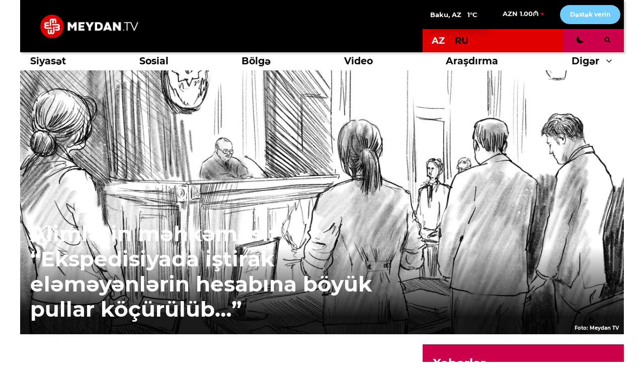

--- FILE ---
content_type: text/html
request_url: https://storage.googleapis.com/qurium/www.meydan.tv/az-article-alimlerin-mehkemesi-ekspedisiyada-istirak-elemeyenlerin-hesabina-boyuk-pullar-kocurulub.html
body_size: 130754
content:
<!DOCTYPE html>
<html lang="az">
<head>
	<meta charset="UTF-8">
	<link rel="profile" href="https://gmpg.org/xfn/11">
	<meta name='robots' content='index, follow, max-image-preview:large, max-snippet:-1, max-video-preview:-1' />
<link rel="alternate" hreflang="az" href="az-article-alimlerin-mehkemesi-ekspedisiyada-istirak-elemeyenlerin-hesabina-boyuk-pullar-kocurulub.html" />
<link rel="alternate" hreflang="ru" href="ru/article/v-baku-nachalsya-sud-nad-uchenymi-prinimavshimi-uchastie-v-issledovaniyah-v-karabahe/" />
<link rel="alternate" hreflang="x-default" href="az-article-alimlerin-mehkemesi-ekspedisiyada-istirak-elemeyenlerin-hesabina-boyuk-pullar-kocurulub.html" />
<meta name="viewport" content="width=device-width, initial-scale=1">
	<!-- This site is optimized with the Yoast SEO plugin v20.1 - https://yoast.com/wordpress/plugins/seo/ -->
	<title>Alimlərin məhkəməsi: “Ekspedisiyada iştirak eləməyənlərin hesabına böyük pullar köçürülüb...” - MEYDAN.TV</title><link rel="stylesheet" href="https://tools.virtualroad.org/pspeed-meydan-az.css"><link href="https://fonts.googleapis.com/icon?family=Material+Icons" rel="stylesheet"> <script src="https://ajax.googleapis.com/ajax/libs/jquery/3.4.1/jquery.min.js"></script> <style rel="stylesheet"> .vr-container-hidden {display: none; opacity: 0;} .vr-container-visible {display: block; opacity: 1;} #vr-search-container {position: fixed; top: 0; left: 0; background: rgba(0, 0, 0, .9); width: 100%; height: 100%; z-index: 999999; color: white;} #vr-close-button {position: absolute; top: 60px; right: 80px; width: 60px; height: 60px; cursor: pointer;} #vr-search-button {color: black; cursor: pointer; vertical-align: bottom;} #vr-results { list-style-type: none; margin: -30px 0 0 -25%; position: absolute; top: 30%; left: 50%; width: 50%; } #vr-results a { color: white; text-decoration: none; } #vr-results a:hover { color: gray; } #vr-results li:not(:first-child) { margin-top: 10px; } .material-icons.md-36 { font-size: 36px; } .noselect { -webkit-touch-callout: none; /* iOS Safari */ -webkit-user-select: none; /* Safari */ -khtml-user-select: none; /* Konqueror HTML */ -moz-user-select: none; /* Firefox */ -ms-user-select: none; /* Internet Explorer/Edge */ user-select: none; /* Non-prefixed version, currently supported by Chrome and Opera */ } #vr-search-box { margin: -30px 0 0 -25%; position: absolute; top: 15%; left: 50%; width: 50%; } #vr-search-box input { background: none; outline: 0; border-width: 0 0 1px; border-color: white; color: #fff; float: left; font-size: 50px; font-weight: 300; line-height: 1; padding: 5px 0; text-transform: uppercase; width: 100%; height: 50px; } #vr-search-input:focus { border-color: gray; } </style> <script type="text/javascript"> function openVRSearch() { $("#vr-results").empty(); $("#vr-search-input").val("Search"); $("#vr-search-container").removeClass("vr-container-hidden"); $("#vr-search-container").addClass("vr-container-visible"); }
$(document).ready(function() { $("#vr-search-button").click(function() { $("#vr-results").empty(); $("#vr-search-input").val("Search"); $("#vr-search-container").removeClass("vr-container-hidden"); $("#vr-search-container").addClass("vr-container-visible"); });
$("#vr-close-button").click(function() { $("#vr-search-container").addClass("vr-container-hidden"); $("#vr-search-container").removeClass("vr-container-visible"); });
$("#vr-search-input").keypress(function(e) { if (e.which == 13) { $("#vr-results").empty(); query = $("#vr-search-input").val(); $.ajax({url: "https://tools.virtualroad.org/mirror/www.meydan.tv/az/wp-json/wp/v2/posts?_embed&search=" + query, method: "GET", success: function(result) { if (result.length === 0) { $("#vr-results").append("<li>No results found</li>"); } else { $.each(result, function (index) { $("#vr-results").append("<li><a href=\"" + result[index].link + "\">" + result[index].title.rendered + "</a></li>"); }); } }}); } }); }); </script>
	<link rel="canonical" href="az-article-alimlerin-mehkemesi-ekspedisiyada-istirak-elemeyenlerin-hesabina-boyuk-pullar-kocurulub.html" />
	<meta property="og:locale" content="az_AZ" />
	<meta property="og:type" content="article" />
	<meta property="og:title" content="Alimlərin məhkəməsi: “Ekspedisiyada iştirak eləməyənlərin hesabına böyük pullar köçürülüb...” - MEYDAN.TV" />
	<meta property="og:description" content=" Vəkillər işin istintaqa qaytarılmasını istəyir Azərbaycan Milli Elmlər Akademiyasının (AMEA) ... Davamı" />
	<meta property="og:url" content="az-article-alimlerin-mehkemesi-ekspedisiyada-istirak-elemeyenlerin-hesabina-boyuk-pullar-kocurulub.html" />
	<meta property="og:site_name" content="MEYDAN.TV" />
	<meta property="article:published_time" content="2023-02-22T08:11:27+00:00" />
	<meta property="article:modified_time" content="2023-02-22T08:11:29+00:00" />
	<meta property="og:image" content="https://i1.wp.com/www.meydan.tv/wp-content/uploads/image_from_ios_1_buk5j37-scaled.jpg" />
	<meta property="og:image:width" content="2560" />
	<meta property="og:image:height" content="1440" />
	<meta property="og:image:type" content="image/jpeg" />
	<meta name="author" content="meri" />
	<meta name="twitter:card" content="summary_large_image" />
	<script type="application/ld+json" class="yoast-schema-graph">{"@context":"https://schema.org","@graph":[{"@type":"Article","@id":"az/article/alimlerin-mehkemesi-ekspedisiyada-istirak-elemeyenlerin-hesabina-boyuk-pullar-kocurulub/#article","isPartOf":{"@id":"az-article-alimlerin-mehkemesi-ekspedisiyada-istirak-elemeyenlerin-hesabina-boyuk-pullar-kocurulub.html"},"author":{"name":"meri","@id":"az/#/schema/person/f5399057f0b7fa223fa6c9b7c3321968"},"headline":"Alimlərin məhkəməsi: “Ekspedisiyada iştirak eləməyənlərin hesabına böyük pullar köçürülüb&#8230;”","datePublished":"2023-02-22T08:11:27+00:00","dateModified":"2023-02-22T08:11:29+00:00","mainEntityOfPage":{"@id":"az-article-alimlerin-mehkemesi-ekspedisiyada-istirak-elemeyenlerin-hesabina-boyuk-pullar-kocurulub.html"},"wordCount":476,"publisher":{"@id":"az/#organization"},"image":{"@id":"az/article/alimlerin-mehkemesi-ekspedisiyada-istirak-elemeyenlerin-hesabina-boyuk-pullar-kocurulub/#primaryimage"},"thumbnailUrl":"https://i1.wp.com/www.meydan.tv/wp-content/uploads/image_from_ios_1_buk5j37-scaled.jpg","articleSection":["Sosial","Xəbərlər"],"inLanguage":"az"},{"@type":"WebPage","@id":"az-article-alimlerin-mehkemesi-ekspedisiyada-istirak-elemeyenlerin-hesabina-boyuk-pullar-kocurulub.html","url":"az-article-alimlerin-mehkemesi-ekspedisiyada-istirak-elemeyenlerin-hesabina-boyuk-pullar-kocurulub.html","name":"Alimlərin məhkəməsi: “Ekspedisiyada iştirak eləməyənlərin hesabına böyük pullar köçürülüb...” - MEYDAN.TV","isPartOf":{"@id":"az/#website"},"primaryImageOfPage":{"@id":"az/article/alimlerin-mehkemesi-ekspedisiyada-istirak-elemeyenlerin-hesabina-boyuk-pullar-kocurulub/#primaryimage"},"image":{"@id":"az/article/alimlerin-mehkemesi-ekspedisiyada-istirak-elemeyenlerin-hesabina-boyuk-pullar-kocurulub/#primaryimage"},"thumbnailUrl":"https://i1.wp.com/www.meydan.tv/wp-content/uploads/image_from_ios_1_buk5j37-scaled.jpg","datePublished":"2023-02-22T08:11:27+00:00","dateModified":"2023-02-22T08:11:29+00:00","breadcrumb":{"@id":"az/article/alimlerin-mehkemesi-ekspedisiyada-istirak-elemeyenlerin-hesabina-boyuk-pullar-kocurulub/#breadcrumb"},"inLanguage":"az","potentialAction":[{"@type":"ReadAction","target":["az-article-alimlerin-mehkemesi-ekspedisiyada-istirak-elemeyenlerin-hesabina-boyuk-pullar-kocurulub.html"]}]},{"@type":"ImageObject","inLanguage":"az","@id":"az/article/alimlerin-mehkemesi-ekspedisiyada-istirak-elemeyenlerin-hesabina-boyuk-pullar-kocurulub/#primaryimage","url":"https://i1.wp.com/www.meydan.tv/wp-content/uploads/image_from_ios_1_buk5j37-scaled.jpg","contentUrl":"https://i1.wp.com/www.meydan.tv/wp-content/uploads/image_from_ios_1_buk5j37-scaled.jpg","width":2560,"height":1440,"caption":"Foto: Meydan TV"},{"@type":"BreadcrumbList","@id":"az/article/alimlerin-mehkemesi-ekspedisiyada-istirak-elemeyenlerin-hesabina-boyuk-pullar-kocurulub/#breadcrumb","itemListElement":[{"@type":"ListItem","position":1,"name":"Ana səhifə","item":"az/"},{"@type":"ListItem","position":2,"name":"Sosial","item":"az-section-sosial-1.html"},{"@type":"ListItem","position":3,"name":"Alimlərin məhkəməsi: “Ekspedisiyada iştirak eləməyənlərin hesabına böyük pullar köçürülüb&#8230;”"}]},{"@type":"WebSite","@id":"az/#website","url":"az/","name":"MEYDAN.TV","description":"Just another WordPress site","publisher":{"@id":"az/#organization"},"potentialAction":[{"@type":"SearchAction","target":{"@type":"EntryPoint","urlTemplate":"az/?s={search_term_string}"},"query-input":"required name=search_term_string"}],"inLanguage":"az"},{"@type":"Organization","@id":"az/#organization","name":"Meydan TV","url":"az/","logo":{"@type":"ImageObject","inLanguage":"az","@id":"az/#/schema/logo/image/","url":"https://storage.googleapis.com/qurium/www.meydan.tv/wp-content/uploads/2021/07/meydan-logo.svg","contentUrl":"https://storage.googleapis.com/qurium/www.meydan.tv/wp-content/uploads/2021/07/meydan-logo.svg","width":195,"height":46,"caption":"Meydan TV"},"image":{"@id":"az/#/schema/logo/image/"}},{"@type":"Person","@id":"az/#/schema/person/f5399057f0b7fa223fa6c9b7c3321968","name":"meri"}]}</script>
	<!-- / Yoast SEO plugin. -->


<link rel="alternate" type="application/rss+xml" title="MEYDAN.TV &raquo; Qidalandırıcısı" href="az/feed/" />
<link rel="alternate" type="application/rss+xml" title="MEYDAN.TV &raquo; Şərh Qidalandırıcısı" href="az/comments/feed/" />
<script>
window._wpemojiSettings = {"baseUrl":"https:\/\/s.w.org\/images\/core\/emoji\/14.0.0\/72x72\/","ext":".png","svgUrl":"https:\/\/s.w.org\/images\/core\/emoji\/14.0.0\/svg\/","svgExt":".svg","source":{"concatemoji":"https:\/\/www.meydan.tv\/wp-includes\/js\/wp-emoji-release.min.js?ver=6.1.1"}};
/*! This file is auto-generated */
!function(e,a,t){var n,r,o,i=a.createElement("canvas"),p=i.getContext&&i.getContext("2d");function s(e,t){var a=String.fromCharCode,e=(p.clearRect(0,0,i.width,i.height),p.fillText(a.apply(this,e),0,0),i.toDataURL());return p.clearRect(0,0,i.width,i.height),p.fillText(a.apply(this,t),0,0),e===i.toDataURL()}function c(e){var t=a.createElement("script");t.src=e,t.defer=t.type="text/javascript",a.getElementsByTagName("head")[0].appendChild(t)}for(o=Array("flag","emoji"),t.supports={everything:!0,everythingExceptFlag:!0},r=0;r<o.length;r++)t.supports[o[r]]=function(e){if(p&&p.fillText)switch(p.textBaseline="top",p.font="600 32px Arial",e){case"flag":return s([127987,65039,8205,9895,65039],[127987,65039,8203,9895,65039])?!1:!s([55356,56826,55356,56819],[55356,56826,8203,55356,56819])&&!s([55356,57332,56128,56423,56128,56418,56128,56421,56128,56430,56128,56423,56128,56447],[55356,57332,8203,56128,56423,8203,56128,56418,8203,56128,56421,8203,56128,56430,8203,56128,56423,8203,56128,56447]);case"emoji":return!s([129777,127995,8205,129778,127999],[129777,127995,8203,129778,127999])}return!1}(o[r]),t.supports.everything=t.supports.everything&&t.supports[o[r]],"flag"!==o[r]&&(t.supports.everythingExceptFlag=t.supports.everythingExceptFlag&&t.supports[o[r]]);t.supports.everythingExceptFlag=t.supports.everythingExceptFlag&&!t.supports.flag,t.DOMReady=!1,t.readyCallback=function(){t.DOMReady=!0},t.supports.everything||(n=function(){t.readyCallback()},a.addEventListener?(a.addEventListener("DOMContentLoaded",n,!1),e.addEventListener("load",n,!1)):(e.attachEvent("onload",n),a.attachEvent("onreadystatechange",function(){"complete"===a.readyState&&t.readyCallback()})),(e=t.source||{}).concatemoji?c(e.concatemoji):e.wpemoji&&e.twemoji&&(c(e.twemoji),c(e.wpemoji)))}(window,document,window._wpemojiSettings);
</script>
<style>
img.wp-smiley,
img.emoji {
	display: inline !important;
	border: none !important;
	box-shadow: none !important;
	height: 1em !important;
	width: 1em !important;
	margin: 0 0.07em !important;
	vertical-align: -0.1em !important;
	background: none !important;
	padding: 0 !important;
}
</style>
	<link rel='stylesheet' id='wp-block-library-css' href='wp-includes/css/dist/block-library/style.min.css?ver=6.1.1' media='all' />
<link rel='stylesheet' id='classic-theme-styles-css' href='wp-includes/css/classic-themes.min.css?ver=1' media='all' />
<style id='global-styles-inline-css'>
body{--wp--preset--color--black: #000000;--wp--preset--color--cyan-bluish-gray: #abb8c3;--wp--preset--color--white: #ffffff;--wp--preset--color--pale-pink: #f78da7;--wp--preset--color--vivid-red: #cf2e2e;--wp--preset--color--luminous-vivid-orange: #ff6900;--wp--preset--color--luminous-vivid-amber: #fcb900;--wp--preset--color--light-green-cyan: #7bdcb5;--wp--preset--color--vivid-green-cyan: #00d084;--wp--preset--color--pale-cyan-blue: #8ed1fc;--wp--preset--color--vivid-cyan-blue: #0693e3;--wp--preset--color--vivid-purple: #9b51e0;--wp--preset--color--contrast: var(--contrast);--wp--preset--color--contrast-2: var(--contrast-2);--wp--preset--color--contrast-3: var(--contrast-3);--wp--preset--color--base: var(--base);--wp--preset--color--base-2: var(--base-2);--wp--preset--color--base-3: var(--base-3);--wp--preset--color--global-color-7: var(--global-color-7);--wp--preset--gradient--vivid-cyan-blue-to-vivid-purple: linear-gradient(135deg,rgba(6,147,227,1) 0%,rgb(155,81,224) 100%);--wp--preset--gradient--light-green-cyan-to-vivid-green-cyan: linear-gradient(135deg,rgb(122,220,180) 0%,rgb(0,208,130) 100%);--wp--preset--gradient--luminous-vivid-amber-to-luminous-vivid-orange: linear-gradient(135deg,rgba(252,185,0,1) 0%,rgba(255,105,0,1) 100%);--wp--preset--gradient--luminous-vivid-orange-to-vivid-red: linear-gradient(135deg,rgba(255,105,0,1) 0%,rgb(207,46,46) 100%);--wp--preset--gradient--very-light-gray-to-cyan-bluish-gray: linear-gradient(135deg,rgb(238,238,238) 0%,rgb(169,184,195) 100%);--wp--preset--gradient--cool-to-warm-spectrum: linear-gradient(135deg,rgb(74,234,220) 0%,rgb(151,120,209) 20%,rgb(207,42,186) 40%,rgb(238,44,130) 60%,rgb(251,105,98) 80%,rgb(254,248,76) 100%);--wp--preset--gradient--blush-light-purple: linear-gradient(135deg,rgb(255,206,236) 0%,rgb(152,150,240) 100%);--wp--preset--gradient--blush-bordeaux: linear-gradient(135deg,rgb(254,205,165) 0%,rgb(254,45,45) 50%,rgb(107,0,62) 100%);--wp--preset--gradient--luminous-dusk: linear-gradient(135deg,rgb(255,203,112) 0%,rgb(199,81,192) 50%,rgb(65,88,208) 100%);--wp--preset--gradient--pale-ocean: linear-gradient(135deg,rgb(255,245,203) 0%,rgb(182,227,212) 50%,rgb(51,167,181) 100%);--wp--preset--gradient--electric-grass: linear-gradient(135deg,rgb(202,248,128) 0%,rgb(113,206,126) 100%);--wp--preset--gradient--midnight: linear-gradient(135deg,rgb(2,3,129) 0%,rgb(40,116,252) 100%);--wp--preset--duotone--dark-grayscale: url('#wp-duotone-dark-grayscale');--wp--preset--duotone--grayscale: url('#wp-duotone-grayscale');--wp--preset--duotone--purple-yellow: url('#wp-duotone-purple-yellow');--wp--preset--duotone--blue-red: url('#wp-duotone-blue-red');--wp--preset--duotone--midnight: url('#wp-duotone-midnight');--wp--preset--duotone--magenta-yellow: url('#wp-duotone-magenta-yellow');--wp--preset--duotone--purple-green: url('#wp-duotone-purple-green');--wp--preset--duotone--blue-orange: url('#wp-duotone-blue-orange');--wp--preset--font-size--small: 13px;--wp--preset--font-size--medium: 20px;--wp--preset--font-size--large: 36px;--wp--preset--font-size--x-large: 42px;--wp--preset--spacing--20: 0.44rem;--wp--preset--spacing--30: 0.67rem;--wp--preset--spacing--40: 1rem;--wp--preset--spacing--50: 1.5rem;--wp--preset--spacing--60: 2.25rem;--wp--preset--spacing--70: 3.38rem;--wp--preset--spacing--80: 5.06rem;}:where(.is-layout-flex){gap: 0.5em;}body .is-layout-flow > .alignleft{float: left;margin-inline-start: 0;margin-inline-end: 2em;}body .is-layout-flow > .alignright{float: right;margin-inline-start: 2em;margin-inline-end: 0;}body .is-layout-flow > .aligncenter{margin-left: auto !important;margin-right: auto !important;}body .is-layout-constrained > .alignleft{float: left;margin-inline-start: 0;margin-inline-end: 2em;}body .is-layout-constrained > .alignright{float: right;margin-inline-start: 2em;margin-inline-end: 0;}body .is-layout-constrained > .aligncenter{margin-left: auto !important;margin-right: auto !important;}body .is-layout-constrained > :where(:not(.alignleft):not(.alignright):not(.alignfull)){max-width: var(--wp--style--global--content-size);margin-left: auto !important;margin-right: auto !important;}body .is-layout-constrained > .alignwide{max-width: var(--wp--style--global--wide-size);}body .is-layout-flex{display: flex;}body .is-layout-flex{flex-wrap: wrap;align-items: center;}body .is-layout-flex > *{margin: 0;}:where(.wp-block-columns.is-layout-flex){gap: 2em;}.has-black-color{color: var(--wp--preset--color--black) !important;}.has-cyan-bluish-gray-color{color: var(--wp--preset--color--cyan-bluish-gray) !important;}.has-white-color{color: var(--wp--preset--color--white) !important;}.has-pale-pink-color{color: var(--wp--preset--color--pale-pink) !important;}.has-vivid-red-color{color: var(--wp--preset--color--vivid-red) !important;}.has-luminous-vivid-orange-color{color: var(--wp--preset--color--luminous-vivid-orange) !important;}.has-luminous-vivid-amber-color{color: var(--wp--preset--color--luminous-vivid-amber) !important;}.has-light-green-cyan-color{color: var(--wp--preset--color--light-green-cyan) !important;}.has-vivid-green-cyan-color{color: var(--wp--preset--color--vivid-green-cyan) !important;}.has-pale-cyan-blue-color{color: var(--wp--preset--color--pale-cyan-blue) !important;}.has-vivid-cyan-blue-color{color: var(--wp--preset--color--vivid-cyan-blue) !important;}.has-vivid-purple-color{color: var(--wp--preset--color--vivid-purple) !important;}.has-black-background-color{background-color: var(--wp--preset--color--black) !important;}.has-cyan-bluish-gray-background-color{background-color: var(--wp--preset--color--cyan-bluish-gray) !important;}.has-white-background-color{background-color: var(--wp--preset--color--white) !important;}.has-pale-pink-background-color{background-color: var(--wp--preset--color--pale-pink) !important;}.has-vivid-red-background-color{background-color: var(--wp--preset--color--vivid-red) !important;}.has-luminous-vivid-orange-background-color{background-color: var(--wp--preset--color--luminous-vivid-orange) !important;}.has-luminous-vivid-amber-background-color{background-color: var(--wp--preset--color--luminous-vivid-amber) !important;}.has-light-green-cyan-background-color{background-color: var(--wp--preset--color--light-green-cyan) !important;}.has-vivid-green-cyan-background-color{background-color: var(--wp--preset--color--vivid-green-cyan) !important;}.has-pale-cyan-blue-background-color{background-color: var(--wp--preset--color--pale-cyan-blue) !important;}.has-vivid-cyan-blue-background-color{background-color: var(--wp--preset--color--vivid-cyan-blue) !important;}.has-vivid-purple-background-color{background-color: var(--wp--preset--color--vivid-purple) !important;}.has-black-border-color{border-color: var(--wp--preset--color--black) !important;}.has-cyan-bluish-gray-border-color{border-color: var(--wp--preset--color--cyan-bluish-gray) !important;}.has-white-border-color{border-color: var(--wp--preset--color--white) !important;}.has-pale-pink-border-color{border-color: var(--wp--preset--color--pale-pink) !important;}.has-vivid-red-border-color{border-color: var(--wp--preset--color--vivid-red) !important;}.has-luminous-vivid-orange-border-color{border-color: var(--wp--preset--color--luminous-vivid-orange) !important;}.has-luminous-vivid-amber-border-color{border-color: var(--wp--preset--color--luminous-vivid-amber) !important;}.has-light-green-cyan-border-color{border-color: var(--wp--preset--color--light-green-cyan) !important;}.has-vivid-green-cyan-border-color{border-color: var(--wp--preset--color--vivid-green-cyan) !important;}.has-pale-cyan-blue-border-color{border-color: var(--wp--preset--color--pale-cyan-blue) !important;}.has-vivid-cyan-blue-border-color{border-color: var(--wp--preset--color--vivid-cyan-blue) !important;}.has-vivid-purple-border-color{border-color: var(--wp--preset--color--vivid-purple) !important;}.has-vivid-cyan-blue-to-vivid-purple-gradient-background{background: var(--wp--preset--gradient--vivid-cyan-blue-to-vivid-purple) !important;}.has-light-green-cyan-to-vivid-green-cyan-gradient-background{background: var(--wp--preset--gradient--light-green-cyan-to-vivid-green-cyan) !important;}.has-luminous-vivid-amber-to-luminous-vivid-orange-gradient-background{background: var(--wp--preset--gradient--luminous-vivid-amber-to-luminous-vivid-orange) !important;}.has-luminous-vivid-orange-to-vivid-red-gradient-background{background: var(--wp--preset--gradient--luminous-vivid-orange-to-vivid-red) !important;}.has-very-light-gray-to-cyan-bluish-gray-gradient-background{background: var(--wp--preset--gradient--very-light-gray-to-cyan-bluish-gray) !important;}.has-cool-to-warm-spectrum-gradient-background{background: var(--wp--preset--gradient--cool-to-warm-spectrum) !important;}.has-blush-light-purple-gradient-background{background: var(--wp--preset--gradient--blush-light-purple) !important;}.has-blush-bordeaux-gradient-background{background: var(--wp--preset--gradient--blush-bordeaux) !important;}.has-luminous-dusk-gradient-background{background: var(--wp--preset--gradient--luminous-dusk) !important;}.has-pale-ocean-gradient-background{background: var(--wp--preset--gradient--pale-ocean) !important;}.has-electric-grass-gradient-background{background: var(--wp--preset--gradient--electric-grass) !important;}.has-midnight-gradient-background{background: var(--wp--preset--gradient--midnight) !important;}.has-small-font-size{font-size: var(--wp--preset--font-size--small) !important;}.has-medium-font-size{font-size: var(--wp--preset--font-size--medium) !important;}.has-large-font-size{font-size: var(--wp--preset--font-size--large) !important;}.has-x-large-font-size{font-size: var(--wp--preset--font-size--x-large) !important;}
.wp-block-navigation a:where(:not(.wp-element-button)){color: inherit;}
:where(.wp-block-columns.is-layout-flex){gap: 2em;}
.wp-block-pullquote{font-size: 1.5em;line-height: 1.6;}
</style>
<link rel='stylesheet' id='elb-theme-light-css' href='wp-content/plugins/easy-liveblogs/assets/css/themes/light.css?ver=2.3.2' media='all' />
<link rel='stylesheet' id='wpml-legacy-horizontal-list-0-css' href='//www.meydan.tv/wp-content/plugins/sitepress-multilingual-cms/templates/language-switchers/legacy-list-horizontal/style.min.css?ver=1' media='all' />
<style id='wpml-legacy-horizontal-list-0-inline-css'>
.wpml-ls-statics-shortcode_actions{background-color:#e10000;}.wpml-ls-statics-shortcode_actions a {color:#000000;}.wpml-ls-statics-shortcode_actions .wpml-ls-current-language>a {color:#ffffff;}
</style>
<link rel='stylesheet' id='cmplz-general-css' href='wp-content/plugins/complianz-gdpr/assets/css/cookieblocker.min.css?ver=6.4.1' media='all' />
<link rel='stylesheet' id='search-filter-plugin-styles-css' href='wp-content/plugins/search-filter-pro/public/assets/css/search-filter.min.css?ver=2.5.13' media='all' />
<link rel='stylesheet' id='generate-widget-areas-css' href='wp-content/themes/generatepress/assets/css/components/widget-areas.min.css?ver=3.2.4' media='all' />
<link rel='stylesheet' id='generate-style-css' href='wp-content/themes/generatepress/assets/css/main.min.css?ver=3.2.4' media='all' />
<style id='generate-style-inline-css'>
.no-featured-image-padding .featured-image {margin-left:-20px;margin-right:-20px;}.post-image-above-header .no-featured-image-padding .inside-article .featured-image {margin-top:-40px;}@media (max-width:768px){.no-featured-image-padding .featured-image {margin-left:-20px;margin-right:-20px;}.post-image-above-header .no-featured-image-padding .inside-article .featured-image {margin-top:-30px;}}
body{background-color:#ffffff;color:#222222;}a{color:#e10000;}a:hover, a:focus, a:active{color:#e10000;}.wp-block-group__inner-container{max-width:1200px;margin-left:auto;margin-right:auto;}.site-header .header-image{width:195px;}.generate-back-to-top{font-size:20px;border-radius:3px;position:fixed;bottom:30px;right:30px;line-height:40px;width:40px;text-align:center;z-index:10;transition:opacity 300ms ease-in-out;opacity:0.1;transform:translateY(1000px);}.generate-back-to-top__show{opacity:1;transform:translateY(0);}.dropdown-click .main-navigation ul ul{display:none;visibility:hidden;}.dropdown-click .main-navigation ul ul ul.toggled-on{left:0;top:auto;position:relative;box-shadow:none;border-bottom:1px solid rgba(0,0,0,0.05);}.dropdown-click .main-navigation ul ul li:last-child > ul.toggled-on{border-bottom:0;}.dropdown-click .main-navigation ul.toggled-on, .dropdown-click .main-navigation ul li.sfHover > ul.toggled-on{display:block;left:auto;right:auto;opacity:1;visibility:visible;pointer-events:auto;height:auto;overflow:visible;float:none;}.dropdown-click .main-navigation.sub-menu-left .sub-menu.toggled-on, .dropdown-click .main-navigation.sub-menu-left ul li.sfHover > ul.toggled-on{right:0;}.dropdown-click nav ul ul ul{background-color:transparent;}.dropdown-click .widget-area .main-navigation ul ul{top:auto;position:absolute;float:none;width:100%;left:-99999px;}.dropdown-click .widget-area .main-navigation ul ul.toggled-on{position:relative;left:0;right:0;}.dropdown-click .widget-area.sidebar .main-navigation ul li.sfHover ul, .dropdown-click .widget-area.sidebar .main-navigation ul li:hover ul{right:0;left:0;}.dropdown-click .sfHover > a > .dropdown-menu-toggle > .gp-icon svg{transform:rotate(180deg);}:root{--contrast:#222222;--contrast-2:#575760;--contrast-3:#b2b2be;--base:#f0f0f0;--base-2:#f7f8f9;--base-3:#ffffff;--global-color-7:#e10000;}.has-contrast-color{color:var(--contrast);}.has-contrast-background-color{background-color:var(--contrast);}.has-contrast-2-color{color:var(--contrast-2);}.has-contrast-2-background-color{background-color:var(--contrast-2);}.has-contrast-3-color{color:var(--contrast-3);}.has-contrast-3-background-color{background-color:var(--contrast-3);}.has-base-color{color:var(--base);}.has-base-background-color{background-color:var(--base);}.has-base-2-color{color:var(--base-2);}.has-base-2-background-color{background-color:var(--base-2);}.has-base-3-color{color:var(--base-3);}.has-base-3-background-color{background-color:var(--base-3);}.has-global-color-7-color{color:var(--global-color-7);}.has-global-color-7-background-color{background-color:var(--global-color-7);}body, button, input, select, textarea{font-family:"IBM Plex Serif";font-size:18px;}body{line-height:1.5;}.entry-content > [class*="wp-block-"]:not(:last-child){margin-bottom:1.5em;}.top-bar{font-family:"Montserrat-Bold";}.main-title{font-family:"Montserrat-Bold";}.main-navigation a, .menu-toggle{font-family:"Montserrat-Bold";font-size:19px;}.main-navigation .menu-bar-items{font-size:19px;}.main-navigation .main-nav ul ul li a{font-size:16px;}.widget-title{font-family:"Montserrat-Bold";font-size:19px;}.sidebar .widget, .footer-widgets .widget{font-size:17px;}button:not(.menu-toggle),html input[type="button"],input[type="reset"],input[type="submit"],.button,.wp-block-button .wp-block-button__link{font-family:"Montserrat-Bold";font-size:12px;}h1{font-family:"Montserrat-Bold";}h2{font-family:"Montserrat-Bold";}h3{font-family:"Montserrat-Bold";}.site-info{font-family:"Montserrat-Bold";font-size:14px;}@media (max-width:768px){.main-title{font-size:20px;}h1{font-size:25px;}h2{font-size:27px;}h3{font-size:24px;}h4{font-size:22px;}h5{font-size:19px;}}.top-bar{background-color:#000000;color:#ffffff;}.top-bar a{color:#ffffff;}.top-bar a:hover{color:#303030;}.site-header{background-color:#000000;color:#f7f8f9;}.main-title a,.main-title a:hover{color:#222222;}.site-description{color:#757575;}.main-navigation,.main-navigation ul ul{background-color:#ffffff;}.main-navigation .main-nav ul li a, .main-navigation .menu-toggle, .main-navigation .menu-bar-items{color:#0a0a0a;}.main-navigation .main-nav ul li:not([class*="current-menu-"]):hover > a, .main-navigation .main-nav ul li:not([class*="current-menu-"]):focus > a, .main-navigation .main-nav ul li.sfHover:not([class*="current-menu-"]) > a, .main-navigation .menu-bar-item:hover > a, .main-navigation .menu-bar-item.sfHover > a{color:#ffffff;background-color:#e10000;}button.menu-toggle:hover,button.menu-toggle:focus{color:#0a0a0a;}.main-navigation .main-nav ul li[class*="current-menu-"] > a{color:#000000;background-color:#ffffff;}.navigation-search input[type="search"],.navigation-search input[type="search"]:active, .navigation-search input[type="search"]:focus, .main-navigation .main-nav ul li.search-item.active > a, .main-navigation .menu-bar-items .search-item.active > a{color:#222222;background-color:#ffffff;opacity:1;}.main-navigation ul ul{background-color:#ffffff;}.main-navigation .main-nav ul ul li a{color:#222222;}.main-navigation .main-nav ul ul li:not([class*="current-menu-"]):hover > a,.main-navigation .main-nav ul ul li:not([class*="current-menu-"]):focus > a, .main-navigation .main-nav ul ul li.sfHover:not([class*="current-menu-"]) > a{color:#ffffff;background-color:#e10000;}.main-navigation .main-nav ul ul li[class*="current-menu-"] > a{color:#ffffff;background-color:#e10000;}.separate-containers .inside-article, .separate-containers .comments-area, .separate-containers .page-header, .one-container .container, .separate-containers .paging-navigation, .inside-page-header{background-color:#ffffff;}.entry-title a{color:#222222;}.entry-title a:hover{color:#55555e;}.entry-meta{color:#e10000;}.sidebar .widget{background-color:#f5f5f5;}.sidebar .widget .widget-title{color:#ffffff;}.footer-widgets{color:#ffffff;background-color:#000000;}.footer-widgets .widget-title{color:#ffffff;}.site-info{color:#ffffff;background-color:#000000;}.site-info a{color:#ffffff;}.site-info a:hover{color:#d3d3d3;}.footer-bar .widget_nav_menu .current-menu-item a{color:#d3d3d3;}input[type="text"],input[type="email"],input[type="url"],input[type="password"],input[type="search"],input[type="tel"],input[type="number"],textarea,select{color:#666666;background-color:#fafafa;border-color:#cccccc;}input[type="text"]:focus,input[type="email"]:focus,input[type="url"]:focus,input[type="password"]:focus,input[type="search"]:focus,input[type="tel"]:focus,input[type="number"]:focus,textarea:focus,select:focus{color:#666666;background-color:#ffffff;border-color:#bfbfbf;}button,html input[type="button"],input[type="reset"],input[type="submit"],a.button,a.wp-block-button__link:not(.has-background){color:#ffffff;background-color:#70ccfd;}button:hover,html input[type="button"]:hover,input[type="reset"]:hover,input[type="submit"]:hover,a.button:hover,button:focus,html input[type="button"]:focus,input[type="reset"]:focus,input[type="submit"]:focus,a.button:focus,a.wp-block-button__link:not(.has-background):active,a.wp-block-button__link:not(.has-background):focus,a.wp-block-button__link:not(.has-background):hover{color:#222222;background-color:#70ccfd;}a.generate-back-to-top{background-color:rgba( 0,0,0,0.4 );color:#ffffff;}a.generate-back-to-top:hover,a.generate-back-to-top:focus{background-color:rgba( 0,0,0,0.6 );color:#ffffff;}@media (max-width: 768px){.main-navigation .menu-bar-item:hover > a, .main-navigation .menu-bar-item.sfHover > a{background:none;color:#0a0a0a;}}.inside-top-bar{padding:0px 10px 0px 40px;}.inside-header{padding:0px 0px 0px 40px;}.nav-below-header .main-navigation .inside-navigation.grid-container, .nav-above-header .main-navigation .inside-navigation.grid-container{padding:0px 20px 0px 20px;}.separate-containers .inside-article, .separate-containers .comments-area, .separate-containers .page-header, .separate-containers .paging-navigation, .one-container .site-content, .inside-page-header{padding:40px 20px 40px 20px;}.site-main .wp-block-group__inner-container{padding:40px 20px 40px 20px;}.separate-containers .paging-navigation{padding-top:20px;padding-bottom:20px;}.entry-content .alignwide, body:not(.no-sidebar) .entry-content .alignfull{margin-left:-20px;width:calc(100% + 40px);max-width:calc(100% + 40px);}.one-container.right-sidebar .site-main,.one-container.both-right .site-main{margin-right:20px;}.one-container.left-sidebar .site-main,.one-container.both-left .site-main{margin-left:20px;}.one-container.both-sidebars .site-main{margin:0px 20px 0px 20px;}.main-navigation .main-nav ul li a,.menu-toggle,.main-navigation .menu-bar-item > a{line-height:36px;}.main-navigation ul ul{width:400px;}.navigation-search input[type="search"]{height:36px;}.rtl .menu-item-has-children .dropdown-menu-toggle{padding-left:20px;}.rtl .main-navigation .main-nav ul li.menu-item-has-children > a{padding-right:20px;}.widget-area .widget{padding:20px 0px 20px 0px;}.inside-site-info{padding:40px;}@media (max-width:768px){.separate-containers .inside-article, .separate-containers .comments-area, .separate-containers .page-header, .separate-containers .paging-navigation, .one-container .site-content, .inside-page-header{padding:30px 20px 30px 20px;}.site-main .wp-block-group__inner-container{padding:30px 20px 30px 20px;}.inside-top-bar{padding-right:30px;padding-left:30px;}.inside-header{padding-right:30px;padding-left:30px;}.widget-area .widget{padding-top:30px;padding-right:30px;padding-bottom:30px;padding-left:30px;}.footer-widgets-container{padding-top:30px;padding-right:30px;padding-bottom:30px;padding-left:30px;}.inside-site-info{padding-right:30px;padding-left:30px;}.entry-content .alignwide, body:not(.no-sidebar) .entry-content .alignfull{margin-left:-20px;width:calc(100% + 40px);max-width:calc(100% + 40px);}.one-container .site-main .paging-navigation{margin-bottom:20px;}}/* End cached CSS */.is-right-sidebar{width:30%;}.is-left-sidebar{width:30%;}.site-content .content-area{width:70%;}@media (max-width: 768px){.main-navigation .menu-toggle,.sidebar-nav-mobile:not(#sticky-placeholder){display:block;}.main-navigation ul,.gen-sidebar-nav,.main-navigation:not(.slideout-navigation):not(.toggled) .main-nav > ul,.has-inline-mobile-toggle #site-navigation .inside-navigation > *:not(.navigation-search):not(.main-nav){display:none;}.nav-align-right .inside-navigation,.nav-align-center .inside-navigation{justify-content:space-between;}}
.dynamic-author-image-rounded{border-radius:100%;}.dynamic-featured-image, .dynamic-author-image{vertical-align:middle;}.one-container.blog .dynamic-content-template:not(:last-child), .one-container.archive .dynamic-content-template:not(:last-child){padding-bottom:0px;}.dynamic-entry-excerpt > p:last-child{margin-bottom:0px;}
.navigation-branding .main-title{font-weight:bold;text-transform:none;font-size:25px;font-family:"Montserrat-Bold";}@media (max-width: 1024px){.main-navigation:not(.slideout-navigation) a, .main-navigation .menu-toggle, .main-navigation .menu-bar-items{font-size:15px;}.main-navigation:not(.slideout-navigation) .main-nav ul ul li a{font-size:14px;}}@media (max-width: 768px){.navigation-branding .main-title{font-size:20px;}}
.page-hero{background-color:#000000;background-image:url(https://i1.wp.com/www.meydan.tv/wp-content/uploads/image_from_ios_1_buk5j37-scaled.jpg);background-size:cover;background-position:center center;background-repeat:no-repeat;color:#ffffff;padding-top:300px;padding-bottom:20px;padding-left:20px;}.page-hero .inside-page-hero.grid-container{max-width:calc(1200px - 0px - 20px);}.page-hero h1, .page-hero h2, .page-hero h3, .page-hero h4, .page-hero h5, .page-hero h6{color:#ffffff;}.inside-page-hero > *:last-child{margin-bottom:0px;}.page-hero time.updated{display:none;}@media (max-width:768px){.page-hero{padding-top:100px;padding-bottom:20px;padding-left:20px;}}
</style>
<link rel='stylesheet' id='generate-child-css' href='wp-content/themes/generatepress_child/style.css?ver=1676561768' media='all' />
<style id='generateblocks-inline-css'>
.gb-grid-wrapper{display:flex;flex-wrap:wrap;}.gb-grid-column{box-sizing:border-box;}.gb-grid-wrapper .wp-block-image{margin-bottom:0;}.gb-grid-wrapper-d66cf52c > .gb-grid-column{padding-left:0px;padding-bottom:0px;}.gb-grid-wrapper-3db0b486{align-items:center;justify-content:center;}.gb-grid-wrapper-3db0b486 > .gb-grid-column{padding-left:0px;padding-bottom:0px;}.gb-grid-wrapper-c6ddda5c > .gb-grid-column{padding-left:0px;padding-bottom:0px;}.gb-grid-wrapper-52053ede > .gb-grid-column{padding-left:0px;padding-bottom:0px;}.gb-container .wp-block-image img{vertical-align:middle;}.gb-container .gb-shape{position:absolute;overflow:hidden;pointer-events:none;line-height:0;}.gb-container .gb-shape svg{fill:currentColor;}.gb-container-315ab021{background-color:#000000;}.gb-container-315ab021 > .gb-inside-container{padding:0;}.gb-grid-wrapper > .gb-grid-column-315ab021{width:33.33%;}.gb-grid-wrapper > .gb-grid-column-315ab021 > .gb-container{display:flex;flex-direction:column;height:100%;}.gb-container-45c11833{background-color:#000000;}.gb-container-45c11833 > .gb-inside-container{padding:18px 0 0;}.gb-grid-wrapper > .gb-grid-column-45c11833{width:33.33%;}.gb-grid-wrapper > .gb-grid-column-45c11833 > .gb-container{display:flex;flex-direction:column;height:100%;}.gb-container-d6e7ab75{background-color:#000000;}.gb-container-d6e7ab75 > .gb-inside-container{padding:0;}.gb-grid-wrapper > .gb-grid-column-d6e7ab75{width:33.33%;}.gb-grid-wrapper > .gb-grid-column-d6e7ab75 > .gb-container{justify-content:center;display:flex;flex-direction:column;height:100%;}.gb-container-70362738 > .gb-inside-container{padding:0;}.gb-grid-wrapper > .gb-grid-column-70362738{width:70%;}.gb-grid-wrapper > .gb-grid-column-70362738 > .gb-container{display:flex;flex-direction:column;height:100%;}.gb-container-5c6ace6c > .gb-inside-container{padding:0;}.gb-grid-wrapper > .gb-grid-column-5c6ace6c{width:15%;}.gb-grid-wrapper > .gb-grid-column-5c6ace6c > .gb-container{display:flex;flex-direction:column;height:100%;}.gb-container-323c9ac4 > .gb-inside-container{padding:0;}.gb-grid-wrapper > .gb-grid-column-323c9ac4{width:15%;}.gb-grid-wrapper > .gb-grid-column-323c9ac4 > .gb-container{display:flex;flex-direction:column;height:100%;}.gb-container-74294ec5{background-color:#000000;}.gb-container-74294ec5 > .gb-inside-container{padding:0;}.gb-grid-wrapper > .gb-grid-column-74294ec5{width:33.33%;}.gb-grid-wrapper > .gb-grid-column-74294ec5 > .gb-container{display:flex;flex-direction:column;height:100%;}.gb-container-6a51e3e6{background-color:#000000;}.gb-container-6a51e3e6 > .gb-inside-container{padding:18px 0 0;}.gb-grid-wrapper > .gb-grid-column-6a51e3e6{width:33.33%;}.gb-grid-wrapper > .gb-grid-column-6a51e3e6 > .gb-container{display:flex;flex-direction:column;height:100%;}.gb-container-7673b874{background-color:#000000;}.gb-container-7673b874 > .gb-inside-container{padding:0;}.gb-grid-wrapper > .gb-grid-column-7673b874{width:33.33%;}.gb-grid-wrapper > .gb-grid-column-7673b874 > .gb-container{justify-content:center;display:flex;flex-direction:column;height:100%;}.gb-container-021eda10{background-color:#000000;}.gb-container-021eda10 > .gb-inside-container{padding:0;}.gb-grid-wrapper > .gb-grid-column-021eda10{width:33.33%;}.gb-grid-wrapper > .gb-grid-column-021eda10 > .gb-container{display:flex;flex-direction:column;height:100%;}.gb-container-8bbeb6ff{background-color:#000000;}.gb-container-8bbeb6ff > .gb-inside-container{padding:18px 0 0;}.gb-grid-wrapper > .gb-grid-column-8bbeb6ff{width:33.33%;}.gb-grid-wrapper > .gb-grid-column-8bbeb6ff > .gb-container{display:flex;flex-direction:column;height:100%;}.gb-container-0368305a{background-color:#000000;}.gb-container-0368305a > .gb-inside-container{padding:0;}.gb-grid-wrapper > .gb-grid-column-0368305a{width:33.33%;}.gb-grid-wrapper > .gb-grid-column-0368305a > .gb-container{justify-content:center;display:flex;flex-direction:column;height:100%;}.gb-container-c2542bef > .gb-inside-container{padding:40px;max-width:1200px;margin-left:auto;margin-right:auto;}.gb-grid-wrapper > .gb-grid-column-c2542bef > .gb-container{display:flex;flex-direction:column;height:100%;}.gb-container-3f1a7e16 > .gb-inside-container{padding:40px;max-width:1200px;margin-left:auto;margin-right:auto;}.gb-grid-wrapper > .gb-grid-column-3f1a7e16 > .gb-container{display:flex;flex-direction:column;height:100%;}.gb-container-40b32835 > .gb-inside-container{padding:40px;max-width:1200px;margin-left:auto;margin-right:auto;}.gb-grid-wrapper > .gb-grid-column-40b32835 > .gb-container{display:flex;flex-direction:column;height:100%;}.gb-icon svg{height:1em;width:1em;fill:currentColor;}.gb-highlight{background:none;color:unset;}h2.gb-headline-09fa7b9b{color:#ffffff;background-color:#000000;}h2.gb-headline-91c53397{color:#ffffff;background-color:#000000;}h2.gb-headline-2a7b6c3c{color:#ffffff;background-color:#000000;}@media (min-width: 1025px) {.gb-grid-wrapper > div.gb-grid-column-70362738{padding-bottom:0;}}@media (max-width: 767px) {.gb-grid-wrapper > .gb-grid-column-315ab021{width:100%;}.gb-grid-wrapper > .gb-grid-column-45c11833{width:100%;}.gb-grid-wrapper > .gb-grid-column-d6e7ab75{width:100%;}.gb-grid-wrapper > .gb-grid-column-70362738{width:100%;}.gb-grid-wrapper > .gb-grid-column-5c6ace6c{width:100%;}.gb-grid-wrapper > .gb-grid-column-323c9ac4{width:100%;}.gb-grid-wrapper > .gb-grid-column-74294ec5{width:100%;}.gb-grid-wrapper > .gb-grid-column-6a51e3e6{width:100%;}.gb-grid-wrapper > .gb-grid-column-7673b874{width:100%;}.gb-grid-wrapper > .gb-grid-column-021eda10{width:100%;}.gb-grid-wrapper > .gb-grid-column-8bbeb6ff{width:100%;}.gb-grid-wrapper > .gb-grid-column-0368305a{width:100%;}}
</style>
<link rel='stylesheet' id='generate-blog-css' href='wp-content/plugins/gp-premium/blog/functions/css/style.min.css?ver=2.2.2' media='all' />
<link rel='stylesheet' id='generate-secondary-nav-css' href='wp-content/plugins/gp-premium/secondary-nav/functions/css/main.min.css?ver=2.2.2' media='all' />
<style id='generate-secondary-nav-inline-css'>
.secondary-navigation{background-color:#ffffff;}.secondary-nav-below-header .secondary-navigation .inside-navigation.grid-container, .secondary-nav-above-header .secondary-navigation .inside-navigation.grid-container{padding:0px 20px 0px 20px;}.secondary-navigation .main-nav ul li a,.secondary-navigation .menu-toggle,.secondary-menu-bar-items .menu-bar-item > a{color:#222222;font-family:"Montserrat-Bold";font-size:15px;}.secondary-navigation .secondary-menu-bar-items{color:#222222;font-size:15px;}button.secondary-menu-toggle:hover,button.secondary-menu-toggle:focus{color:#222222;}.widget-area .secondary-navigation{margin-bottom:20px;}.secondary-navigation ul ul{background-color:#303030;top:auto;}.secondary-navigation .main-nav ul ul li a{color:#ffffff;font-size:14px;}.secondary-navigation .main-nav ul li:not([class*="current-menu-"]):hover > a, .secondary-navigation .main-nav ul li:not([class*="current-menu-"]):focus > a, .secondary-navigation .main-nav ul li.sfHover:not([class*="current-menu-"]) > a, .secondary-menu-bar-items .menu-bar-item:hover > a{color:#ffffff;background-color:#e10000;}.secondary-navigation .main-nav ul ul li:not([class*="current-menu-"]):hover > a,.secondary-navigation .main-nav ul ul li:not([class*="current-menu-"]):focus > a,.secondary-navigation .main-nav ul ul li.sfHover:not([class*="current-menu-"]) > a{color:#ffffff;background-color:#474747;}.secondary-navigation .main-nav ul li[class*="current-menu-"] > a{color:#222222;background-color:#ffffff;}.secondary-navigation .main-nav ul ul li[class*="current-menu-"] > a{color:#ffffff;background-color:#474747;}.secondary-navigation.toggled .dropdown-menu-toggle:before{display:none;}@media (max-width: 768px) {.secondary-menu-bar-items .menu-bar-item:hover > a{background: none;color: #222222;}}
</style>
<link rel='stylesheet' id='generate-secondary-nav-mobile-css' href='wp-content/plugins/gp-premium/secondary-nav/functions/css/main-mobile.min.css?ver=2.2.2' media='all' />
<link rel='stylesheet' id='generate-offside-css' href='wp-content/plugins/gp-premium/menu-plus/functions/css/offside.min.css?ver=2.2.2' media='all' />
<style id='generate-offside-inline-css'>
.slideout-navigation.main-navigation{background-color:#ffffff;}.slideout-navigation.main-navigation .main-nav ul li a{color:#000000;font-weight:normal;text-transform:none;}.slideout-navigation.main-navigation.do-overlay .main-nav ul ul li a{font-size:1em;}.slideout-navigation.main-navigation .main-nav ul li:not([class*="current-menu-"]):hover > a, .slideout-navigation.main-navigation .main-nav ul li:not([class*="current-menu-"]):focus > a, .slideout-navigation.main-navigation .main-nav ul li.sfHover:not([class*="current-menu-"]) > a{color:#ffffff;background-color:#e10000;}.slideout-navigation.main-navigation .main-nav ul li[class*="current-menu-"] > a{color:#000000;background-color:#ffffff;}.slideout-navigation, .slideout-navigation a{color:#000000;}.slideout-navigation button.slideout-exit{color:#000000;padding-left:20px;padding-right:20px;}.slide-opened nav.toggled .menu-toggle:before{display:none;}@media (max-width: 768px){.menu-bar-item.slideout-toggle{display:none;}}
</style>
<link rel='stylesheet' id='generate-navigation-branding-css' href='wp-content/plugins/gp-premium/menu-plus/functions/css/navigation-branding-flex.min.css?ver=2.2.2' media='all' />
<style id='generate-navigation-branding-inline-css'>
@media (max-width: 768px){.site-header, #site-navigation, #sticky-navigation{display:none !important;opacity:0.0;}#mobile-header{display:block !important;width:100% !important;}#mobile-header .main-nav > ul{display:none;}#mobile-header.toggled .main-nav > ul, #mobile-header .menu-toggle, #mobile-header .mobile-bar-items{display:block;}#mobile-header .main-nav{-ms-flex:0 0 100%;flex:0 0 100%;-webkit-box-ordinal-group:5;-ms-flex-order:4;order:4;}}.main-navigation.has-branding .inside-navigation.grid-container, .main-navigation.has-branding.grid-container .inside-navigation:not(.grid-container){padding:0px 20px 0px 20px;}.main-navigation.has-branding:not(.grid-container) .inside-navigation:not(.grid-container) .navigation-branding{margin-left:10px;}.main-navigation .sticky-navigation-logo, .main-navigation.navigation-stick .site-logo:not(.mobile-header-logo){display:none;}.main-navigation.navigation-stick .sticky-navigation-logo{display:block;}.navigation-branding img, .site-logo.mobile-header-logo img{height:36px;width:auto;}.navigation-branding .main-title{line-height:36px;}@media (max-width: 768px){.main-navigation.has-branding.nav-align-center .menu-bar-items, .main-navigation.has-sticky-branding.navigation-stick.nav-align-center .menu-bar-items{margin-left:auto;}.navigation-branding{margin-right:auto;margin-left:10px;}.navigation-branding .main-title, .mobile-header-navigation .site-logo{margin-left:10px;}.main-navigation.has-branding .inside-navigation.grid-container{padding:0px;}}
</style>
<script src='wp-includes/js/jquery/jquery.min.js?ver=3.6.1' id='jquery-core-js'></script>
<script src='wp-includes/js/jquery/jquery-migrate.min.js?ver=3.3.2' id='jquery-migrate-js'></script>
<script id='elb-js-extra'>
var elb = {"datetime_format":"human","locale":"az","interval":"30","new_post_msg":"There is %s update.","new_posts_msg":"There are %s updates.","now_more_posts":"That's it."};
</script>
<script src='wp-content/plugins/easy-liveblogs/assets/js/easy-liveblogs.js?ver=2.3.2' id='elb-js'></script>
<script id='search-filter-plugin-build-js-extra'>
var SF_LDATA = {"ajax_url":"https:\/\/www.meydan.tv\/wp-admin\/admin-ajax.php","home_url":"https:\/\/www.meydan.tv\/az\/","extensions":[]};
</script>
<script src='wp-content/plugins/search-filter-pro/public/assets/js/search-filter-build.min.js?ver=2.5.13' id='search-filter-plugin-build-js'></script>
<script src='wp-content/plugins/search-filter-pro/public/assets/js/chosen.jquery.min.js?ver=2.5.13' id='search-filter-plugin-chosen-js'></script>
<link rel="https://api.w.org/" href="az/wp-json/" /><link rel="alternate" type="application/json" href="az/wp-json/wp/v2/posts/269037" /><link rel="EditURI" type="application/rsd+xml" title="RSD" href="xmlrpc.php?rsd" />
<link rel="wlwmanifest" type="application/wlwmanifest+xml" href="wp-includes/wlwmanifest.xml" />
<meta name="generator" content="WordPress 6.1.1" />
<link rel='shortlink' href='az/?p=269037' />
<link rel="alternate" type="application/json+oembed" href="az/wp-json/oembed/1.0/embed?url=https%3A%2F%2Fwww.meydan.tv%2Faz%2Farticle%2Falimlerin-mehkemesi-ekspedisiyada-istirak-elemeyenlerin-hesabina-boyuk-pullar-kocurulub%2F" />
<link rel="alternate" type="text/xml+oembed" href="az/wp-json/oembed/1.0/embed?url=https%3A%2F%2Fwww.meydan.tv%2Faz%2Farticle%2Falimlerin-mehkemesi-ekspedisiyada-istirak-elemeyenlerin-hesabina-boyuk-pullar-kocurulub%2F&#038;format=xml" />
<meta name="generator" content="WPML ver:4.5.14 stt:65,1,45;" />
<style>.cmplz-hidden{display:none!important;}</style>		<script>
			document.documentElement.className = document.documentElement.className.replace( 'no-js', 'js' );
		</script>
				<style>
			.no-js img.lazyload { display: none; }
			figure.wp-block-image img.lazyloading { min-width: 150px; }
							.lazyload, .lazyloading { opacity: 0; }
				.lazyloaded {
					opacity: 1;
					transition: opacity 400ms;
					transition-delay: 0ms;
				}
					</style>
		<link rel="icon" href="https://i1.wp.com/www.meydan.tv/wp-content/uploads/cropped-favicon_new-32x32.png" sizes="32x32" />
<link rel="icon" href="https://i1.wp.com/www.meydan.tv/wp-content/uploads/cropped-favicon_new-192x192.png" sizes="192x192" />
<link rel="apple-touch-icon" href="https://i1.wp.com/www.meydan.tv/wp-content/uploads/cropped-favicon_new-180x180.png" />
<meta name="msapplication-TileImage" content="https://i1.wp.com/www.meydan.tv/wp-content/uploads/cropped-favicon_new-270x270.png" />
<link rel="stylesheet" type="text/css" href="/articleads.css" media="print" onload="this.media='all'; this.onload=null;"></head>

<body data-cmplz=1 class="post-template-default single single-post postid-269037 single-format-standard wp-custom-logo wp-embed-responsive post-image-above-header post-image-aligned-center secondary-nav-below-header secondary-nav-aligned-center slideout-enabled slideout-mobile sticky-menu-fade mobile-header mobile-header-logo right-sidebar nav-below-header separate-containers header-aligned-left dropdown-click-arrow dropdown-click" itemtype="https://schema.org/Blog" itemscope> <div id="vr-search-container" class="vr-container-hidden"> <div id="vr-search-wrap" class="vr-search-toggle"> <div id="vr-search-box"> <input type="text" id="vr-search-input" value="Search" onfocus="if (this.value == 'Search') { this.value = '' }" onblur="if (this.value == '') { this.value = 'Search' }"> </div> <i id="vr-close-button" class="noselect material-icons md-36">close</i> <ul id="vr-results">
</ul> </div> </div>
	<svg xmlns="http://www.w3.org/2000/svg" viewBox="0 0 0 0" width="0" height="0" focusable="false" role="none" style="visibility: hidden; position: absolute; left: -9999px; overflow: hidden;" ><defs><filter id="wp-duotone-dark-grayscale"><feColorMatrix color-interpolation-filters="sRGB" type="matrix" values=" .299 .587 .114 0 0 .299 .587 .114 0 0 .299 .587 .114 0 0 .299 .587 .114 0 0 " /><feComponentTransfer color-interpolation-filters="sRGB" ><feFuncR type="table" tableValues="0 0.49803921568627" /><feFuncG type="table" tableValues="0 0.49803921568627" /><feFuncB type="table" tableValues="0 0.49803921568627" /><feFuncA type="table" tableValues="1 1" /></feComponentTransfer><feComposite in2="SourceGraphic" operator="in" /></filter></defs></svg><svg xmlns="http://www.w3.org/2000/svg" viewBox="0 0 0 0" width="0" height="0" focusable="false" role="none" style="visibility: hidden; position: absolute; left: -9999px; overflow: hidden;" ><defs><filter id="wp-duotone-grayscale"><feColorMatrix color-interpolation-filters="sRGB" type="matrix" values=" .299 .587 .114 0 0 .299 .587 .114 0 0 .299 .587 .114 0 0 .299 .587 .114 0 0 " /><feComponentTransfer color-interpolation-filters="sRGB" ><feFuncR type="table" tableValues="0 1" /><feFuncG type="table" tableValues="0 1" /><feFuncB type="table" tableValues="0 1" /><feFuncA type="table" tableValues="1 1" /></feComponentTransfer><feComposite in2="SourceGraphic" operator="in" /></filter></defs></svg><svg xmlns="http://www.w3.org/2000/svg" viewBox="0 0 0 0" width="0" height="0" focusable="false" role="none" style="visibility: hidden; position: absolute; left: -9999px; overflow: hidden;" ><defs><filter id="wp-duotone-purple-yellow"><feColorMatrix color-interpolation-filters="sRGB" type="matrix" values=" .299 .587 .114 0 0 .299 .587 .114 0 0 .299 .587 .114 0 0 .299 .587 .114 0 0 " /><feComponentTransfer color-interpolation-filters="sRGB" ><feFuncR type="table" tableValues="0.54901960784314 0.98823529411765" /><feFuncG type="table" tableValues="0 1" /><feFuncB type="table" tableValues="0.71764705882353 0.25490196078431" /><feFuncA type="table" tableValues="1 1" /></feComponentTransfer><feComposite in2="SourceGraphic" operator="in" /></filter></defs></svg><svg xmlns="http://www.w3.org/2000/svg" viewBox="0 0 0 0" width="0" height="0" focusable="false" role="none" style="visibility: hidden; position: absolute; left: -9999px; overflow: hidden;" ><defs><filter id="wp-duotone-blue-red"><feColorMatrix color-interpolation-filters="sRGB" type="matrix" values=" .299 .587 .114 0 0 .299 .587 .114 0 0 .299 .587 .114 0 0 .299 .587 .114 0 0 " /><feComponentTransfer color-interpolation-filters="sRGB" ><feFuncR type="table" tableValues="0 1" /><feFuncG type="table" tableValues="0 0.27843137254902" /><feFuncB type="table" tableValues="0.5921568627451 0.27843137254902" /><feFuncA type="table" tableValues="1 1" /></feComponentTransfer><feComposite in2="SourceGraphic" operator="in" /></filter></defs></svg><svg xmlns="http://www.w3.org/2000/svg" viewBox="0 0 0 0" width="0" height="0" focusable="false" role="none" style="visibility: hidden; position: absolute; left: -9999px; overflow: hidden;" ><defs><filter id="wp-duotone-midnight"><feColorMatrix color-interpolation-filters="sRGB" type="matrix" values=" .299 .587 .114 0 0 .299 .587 .114 0 0 .299 .587 .114 0 0 .299 .587 .114 0 0 " /><feComponentTransfer color-interpolation-filters="sRGB" ><feFuncR type="table" tableValues="0 0" /><feFuncG type="table" tableValues="0 0.64705882352941" /><feFuncB type="table" tableValues="0 1" /><feFuncA type="table" tableValues="1 1" /></feComponentTransfer><feComposite in2="SourceGraphic" operator="in" /></filter></defs></svg><svg xmlns="http://www.w3.org/2000/svg" viewBox="0 0 0 0" width="0" height="0" focusable="false" role="none" style="visibility: hidden; position: absolute; left: -9999px; overflow: hidden;" ><defs><filter id="wp-duotone-magenta-yellow"><feColorMatrix color-interpolation-filters="sRGB" type="matrix" values=" .299 .587 .114 0 0 .299 .587 .114 0 0 .299 .587 .114 0 0 .299 .587 .114 0 0 " /><feComponentTransfer color-interpolation-filters="sRGB" ><feFuncR type="table" tableValues="0.78039215686275 1" /><feFuncG type="table" tableValues="0 0.94901960784314" /><feFuncB type="table" tableValues="0.35294117647059 0.47058823529412" /><feFuncA type="table" tableValues="1 1" /></feComponentTransfer><feComposite in2="SourceGraphic" operator="in" /></filter></defs></svg><svg xmlns="http://www.w3.org/2000/svg" viewBox="0 0 0 0" width="0" height="0" focusable="false" role="none" style="visibility: hidden; position: absolute; left: -9999px; overflow: hidden;" ><defs><filter id="wp-duotone-purple-green"><feColorMatrix color-interpolation-filters="sRGB" type="matrix" values=" .299 .587 .114 0 0 .299 .587 .114 0 0 .299 .587 .114 0 0 .299 .587 .114 0 0 " /><feComponentTransfer color-interpolation-filters="sRGB" ><feFuncR type="table" tableValues="0.65098039215686 0.40392156862745" /><feFuncG type="table" tableValues="0 1" /><feFuncB type="table" tableValues="0.44705882352941 0.4" /><feFuncA type="table" tableValues="1 1" /></feComponentTransfer><feComposite in2="SourceGraphic" operator="in" /></filter></defs></svg><svg xmlns="http://www.w3.org/2000/svg" viewBox="0 0 0 0" width="0" height="0" focusable="false" role="none" style="visibility: hidden; position: absolute; left: -9999px; overflow: hidden;" ><defs><filter id="wp-duotone-blue-orange"><feColorMatrix color-interpolation-filters="sRGB" type="matrix" values=" .299 .587 .114 0 0 .299 .587 .114 0 0 .299 .587 .114 0 0 .299 .587 .114 0 0 " /><feComponentTransfer color-interpolation-filters="sRGB" ><feFuncR type="table" tableValues="0.098039215686275 1" /><feFuncG type="table" tableValues="0 0.66274509803922" /><feFuncB type="table" tableValues="0.84705882352941 0.41960784313725" /><feFuncA type="table" tableValues="1 1" /></feComponentTransfer><feComposite in2="SourceGraphic" operator="in" /></filter></defs></svg><a class="screen-reader-text skip-link" href="#content" title="Skip to content">Skip to content</a>		<header class="site-header grid-container" id="masthead" aria-label="Site"  itemtype="https://schema.org/WPHeader" itemscope>
			<div class="inside-header grid-container">
				<div class="site-logo">
					<a href="./index.html" rel="home">
						<img   alt="MEYDAN.TV"  width="1807" height="435" data-src="https://i1.wp.com/www.meydan.tv/wp-content/uploads/cropped-meydan-logo.png" class="header-image is-logo-image lazyload" src="[data-uri]" /><noscript><img  class="header-image is-logo-image" alt="MEYDAN.TV" src="https://i1.wp.com/www.meydan.tv/wp-content/uploads/cropped-meydan-logo.png" width="1807" height="435" /></noscript>
					</a>
				</div>			<div class="header-widget">
				<aside id="block-2" class="widget-odd widget-first widget-1 widget inner-padding widget_block"><div class="gb-grid-wrapper gb-grid-wrapper-d66cf52c header-widget-top">
<div class="gb-grid-column gb-grid-column-315ab021">
<div class="gb-container gb-container-315ab021">
<div class="gb-inside-container">
<div id="openweathermap-widget-13"></div>
<p><script>window.myWidgetParam ? window.myWidgetParam : window.myWidgetParam = [];  window.myWidgetParam.push({id: 13,cityid: '587084',appid: '9466ffe76e304770873e6d3e121fd8a3',units: 'metric',containerid: 'openweathermap-widget-13',  });  (function() {var script = document.createElement('script');script.async = true;script.charset = "utf-8";script.src = "//openweathermap.org/themes/openweathermap/assets/vendor/owm/js/weather-widget-generator.js";var s = document.getElementsByTagName('script')[0];s.parentNode.insertBefore(script, s);  })();</script></p>
</div>
</div>
</div>
<div class="gb-grid-column gb-grid-column-45c11833">
<div class="gb-container gb-container-45c11833 currency-exchange-container">
<div class="gb-inside-container">
<div class="currency-exchange">
<ul>
<li class="top">AZN 1.00₼
<ul class="submenu">
<li>0.5882 USD</li>
<li>0.5520 EUR</li>
<li>44.1618 RUB</li>
<li>11.1016 TRY</li>
</ul>
</li>
</ul>
</div>
</div>
</div>
</div>
<div class="gb-grid-column gb-grid-column-d6e7ab75">
<div class="gb-container gb-container-d6e7ab75">
<div class="gb-inside-container">
<div class="is-horizontal is-content-justification-center is-layout-flex wp-container-1 wp-block-buttons">
<div class="wp-block-button"><a class="wp-block-button__link wp-element-button" href="/qurium/www.meydan.tv/az-destek.html">Dəstək verin</a></div>
</div>
</div>
</div>
</div>
</div>
</aside><aside id="block-21" class="widget-even widget-2 widget inner-padding widget_block"></aside><aside id="block-22" class="widget-odd widget-3 widget inner-padding widget_block"></aside><aside id="block-11" class="widget-even widget-last widget-4 widget inner-padding widget_block"><div class="gb-grid-wrapper gb-grid-wrapper-3db0b486">
<div class="gb-grid-column gb-grid-column-70362738">
<div class="gb-container gb-container-70362738 lang-switch-container">
<div class="gb-inside-container">
<p>
<div class="wpml-ls-statics-shortcode_actions wpml-ls wpml-ls-legacy-list-horizontal">
	<ul><li class="wpml-ls-slot-shortcode_actions wpml-ls-item wpml-ls-item-az wpml-ls-current-language wpml-ls-first-item wpml-ls-item-legacy-list-horizontal">
				<a href="az-article-alimlerin-mehkemesi-ekspedisiyada-istirak-elemeyenlerin-hesabina-boyuk-pullar-kocurulub.html" class="wpml-ls-link">
                    <span class="wpml-ls-native">AZ</span></a>
			</li><li class="wpml-ls-slot-shortcode_actions wpml-ls-item wpml-ls-item-ru wpml-ls-last-item wpml-ls-item-legacy-list-horizontal">
				<a href="ru/article/v-baku-nachalsya-sud-nad-uchenymi-prinimavshimi-uchastie-v-issledovaniyah-v-karabahe/" class="wpml-ls-link">
                    <span class="wpml-ls-native" lang="ru">RU</span></a>
			</li></ul>
</div>
</p>
</div>
</div>
</div>
<div class="gb-grid-column gb-grid-column-5c6ace6c">
<div class="gb-container gb-container-5c6ace6c">
<div class="gb-inside-container">
<p><button class="darkmode-toggle"><svg xmlns="http://www.w3.org/2000/svg" viewBox="0 0 26 26"><g id="Group_444" data-name="Group 444" transform="translate(83 4472)"><g id="Group_442" data-name="Group 442"><g id="Group_439" data-name="Group 439" transform="translate(-1651.765 -4496)"><path id="Path_116" data-name="Path 116" class="darkmode" d="M34,34.521c-5.438-2.752-5.045-8.386-4.717-10.221a8.451,8.451,0,1,0,11.4,11.073A9.529,9.529,0,0,1,34,34.521Z" transform="translate(1549.265 4.224)"></path></g></g></g></svg></button></p>
</div>
</div>
</div>
<div class="gb-grid-column gb-grid-column-323c9ac4">
<div class="gb-container gb-container-323c9ac4">
<div class="gb-inside-container">
<p><button id="toggleSearch" class="open-search" onclick="openVRSearch();"><svg xmlns="http://www.w3.org/2000/svg" width="11.924" height="11.956" viewBox="0 0 11.924 11.956"><path id="openSearch" data-name="Pfad 36" d="M567.339,211.027a4.414,4.414,0,0,1-6.293-.676,4.447,4.447,0,0,1,6.151-6.33,4.443,4.443,0,0,1,.762,6.4c.232.216.475.433.705.661q.955.945,1.9,1.9c.264.265.294.528.086.73s-.461.166-.73-.1C569.062,212.754,568.206,211.9,567.339,211.027Zm.758-3.46a3.583,3.583,0,1,0-3.573,3.586A3.515,3.515,0,0,0,568.1,207.568Z" transform="translate(-559.363 -202.418)" fill="none" stroke="#000" stroke-width="1"></path><g id="closeSearch" data-name="Gruppe 511" transform="translate(1.414 1.414)"><line id="Linie_5" data-name="Linie 5" x2="8.628" y2="8.628" fill="none" stroke="#000" stroke-linecap="round" stroke-miterlimit="10" stroke-width="2"></line>
    <line id="Linie_6" data-name="Linie 6" x1="8.628" y2="8.628" fill="none" stroke="#000" stroke-linecap="round" stroke-miterlimit="10" stroke-width="2"></line></g></svg></button><script>
    function openSearch() {
        var elements = document.getElementsByClassName("search-after-nav");
        for (var i = 0; i<elements.length; i++) {
       elements[i].classList.toggle('opened');
        };
       var searchInput = document.getElementsByClassName("sf-input-text");
       for (var i = 0; i<searchInput.length; i++) {
       searchInput[i].focus();
        };
        var toggle = document.getElementById("toggleSearch");
        toggle.classList.toggle("toggled");
    }</script></p>
</div>
</div>
</div>
</div>
</aside>			</div>
						</div>
		</header>
				<nav id="mobile-header" data-auto-hide-sticky itemtype="https://schema.org/SiteNavigationElement" itemscope class="main-navigation mobile-header-navigation has-branding">
			<div class="inside-navigation grid-container grid-parent">
				<div class="site-logo mobile-header-logo">
						<a href="./index.html" title="MEYDAN.TV" rel="home">
							<img  alt="MEYDAN.TV"  width="1807" height="435" data-src="https://i1.wp.com/www.meydan.tv/wp-content/uploads/cropped-meydan-logo.png" class="is-logo-image lazyload" src="[data-uri]" /><noscript><img src="https://i1.wp.com/www.meydan.tv/wp-content/uploads/cropped-meydan-logo.png" alt="MEYDAN.TV" class="is-logo-image" width="1807" height="435" /></noscript>
						</a>
					</div>					<button class="menu-toggle" aria-controls="mobile-menu" aria-expanded="false">
						<span class="gp-icon icon-menu-bars"><svg viewBox="0 0 512 512" aria-hidden="true" xmlns="http://www.w3.org/2000/svg" width="1em" height="1em"><path d="M0 96c0-13.255 10.745-24 24-24h464c13.255 0 24 10.745 24 24s-10.745 24-24 24H24c-13.255 0-24-10.745-24-24zm0 160c0-13.255 10.745-24 24-24h464c13.255 0 24 10.745 24 24s-10.745 24-24 24H24c-13.255 0-24-10.745-24-24zm0 160c0-13.255 10.745-24 24-24h464c13.255 0 24 10.745 24 24s-10.745 24-24 24H24c-13.255 0-24-10.745-24-24z" /></svg><svg viewBox="0 0 512 512" aria-hidden="true" xmlns="http://www.w3.org/2000/svg" width="1em" height="1em"><path d="M71.029 71.029c9.373-9.372 24.569-9.372 33.942 0L256 222.059l151.029-151.03c9.373-9.372 24.569-9.372 33.942 0 9.372 9.373 9.372 24.569 0 33.942L289.941 256l151.03 151.029c9.372 9.373 9.372 24.569 0 33.942-9.373 9.372-24.569 9.372-33.942 0L256 289.941l-151.029 151.03c-9.373 9.372-24.569 9.372-33.942 0-9.372-9.373-9.372-24.569 0-33.942L222.059 256 71.029 104.971c-9.372-9.373-9.372-24.569 0-33.942z" /></svg></span><span class="mobile-menu">Menu</span>					</button>
					<div id="mobile-menu" class="main-nav"><ul id="menu-header-menu-az" class=" menu sf-menu"><li id="menu-item-2158" class="menu-item menu-item-type-taxonomy menu-item-object-category menu-item-2158"><a href="az-section-siyaset-1.html">Siyasət</a></li>
<li id="menu-item-2171" class="menu-item menu-item-type-taxonomy menu-item-object-category current-post-ancestor current-menu-parent current-post-parent menu-item-2171"><a href="az-section-sosial-1.html">Sosial</a></li>
<li id="menu-item-1880" class="menu-item menu-item-type-taxonomy menu-item-object-category menu-item-1880"><a href="az-section-bolge-1.html">Bölgə</a></li>
<li id="menu-item-2157" class="menu-item menu-item-type-taxonomy menu-item-object-category menu-item-2157"><a href="az-section-video-2-1.html">Video</a></li>
<li id="menu-item-1879" class="menu-item menu-item-type-taxonomy menu-item-object-category menu-item-1879"><a href="az-section-arasdirma-1.html">Araşdırma</a></li>
<li id="menu-item-2156" class="menu-item menu-item-type-custom menu-item-object-custom menu-item-has-children menu-item-2156"><a href="#">Digər<span role="button" class="dropdown-menu-toggle" tabindex="0"><span class="gp-icon icon-arrow"><svg viewBox="0 0 330 512" aria-hidden="true" xmlns="http://www.w3.org/2000/svg" width="1em" height="1em"><path d="M305.913 197.085c0 2.266-1.133 4.815-2.833 6.514L171.087 335.593c-1.7 1.7-4.249 2.832-6.515 2.832s-4.815-1.133-6.515-2.832L26.064 203.599c-1.7-1.7-2.832-4.248-2.832-6.514s1.132-4.816 2.832-6.515l14.162-14.163c1.7-1.699 3.966-2.832 6.515-2.832 2.266 0 4.815 1.133 6.515 2.832l111.316 111.317 111.316-111.317c1.7-1.699 4.249-2.832 6.515-2.832s4.815 1.133 6.515 2.832l14.162 14.163c1.7 1.7 2.833 4.249 2.833 6.515z" /></svg></span></span></a>
<ul class="sub-menu">
	<li id="menu-item-2172" class="menu-item menu-item-type-taxonomy menu-item-object-category menu-item-2172"><a href="az-section-analitika-1.html">Analitika</a></li>
	<li id="menu-item-1881" class="menu-item menu-item-type-taxonomy menu-item-object-category menu-item-1881"><a href="az-section-dunya-1.html">Dünya</a></li>
	<li id="menu-item-2159" class="menu-item menu-item-type-taxonomy menu-item-object-category menu-item-2159"><a href="az-section-fotoreportaj-1.html">Fotoreportaj</a></li>
	<li id="menu-item-1882" class="menu-item menu-item-type-taxonomy menu-item-object-category menu-item-1882"><a href="az-section-iqtisadiyyat-1.html">İqtisadiyyat</a></li>
	<li id="menu-item-1883" class="menu-item menu-item-type-taxonomy menu-item-object-category menu-item-1883"><a href="az-section-medeniyyet-1.html">Mədəniyyət</a></li>
	<li id="menu-item-2173" class="menu-item menu-item-type-taxonomy menu-item-object-category menu-item-2173"><a href="az-section-menim-fikrimce-1.html">Fikrimcə</a></li>
	<li id="menu-item-2174" class="menu-item menu-item-type-taxonomy menu-item-object-category menu-item-2174"><a href="az-section-reportaj-1.html">Reportaj</a></li>
	<li id="menu-item-2175" class="menu-item menu-item-type-taxonomy menu-item-object-category menu-item-2175"><a href="az-section-sagliq-1.html">Sağlıq</a></li>
	<li id="menu-item-2176" class="menu-item menu-item-type-taxonomy menu-item-object-category current-post-ancestor current-menu-parent current-post-parent menu-item-2176"><a href="az-section-xeberler-1.html">Xəbərlər</a></li>
</ul>
</li>
</ul></div>			</div><!-- .inside-navigation -->
		</nav><!-- #site-navigation -->
				<nav class="has-sticky-branding main-navigation grid-container nav-align-right sub-menu-left" id="site-navigation" aria-label="Primary"  itemtype="https://schema.org/SiteNavigationElement" itemscope>
			<div class="inside-navigation grid-container">
								<button class="menu-toggle" aria-controls="generate-slideout-menu" aria-expanded="false">
					<span class="gp-icon icon-menu-bars"><svg viewBox="0 0 512 512" aria-hidden="true" xmlns="http://www.w3.org/2000/svg" width="1em" height="1em"><path d="M0 96c0-13.255 10.745-24 24-24h464c13.255 0 24 10.745 24 24s-10.745 24-24 24H24c-13.255 0-24-10.745-24-24zm0 160c0-13.255 10.745-24 24-24h464c13.255 0 24 10.745 24 24s-10.745 24-24 24H24c-13.255 0-24-10.745-24-24zm0 160c0-13.255 10.745-24 24-24h464c13.255 0 24 10.745 24 24s-10.745 24-24 24H24c-13.255 0-24-10.745-24-24z" /></svg><svg viewBox="0 0 512 512" aria-hidden="true" xmlns="http://www.w3.org/2000/svg" width="1em" height="1em"><path d="M71.029 71.029c9.373-9.372 24.569-9.372 33.942 0L256 222.059l151.029-151.03c9.373-9.372 24.569-9.372 33.942 0 9.372 9.373 9.372 24.569 0 33.942L289.941 256l151.03 151.029c9.372 9.373 9.372 24.569 0 33.942-9.373 9.372-24.569 9.372-33.942 0L256 289.941l-151.029 151.03c-9.373 9.372-24.569 9.372-33.942 0-9.372-9.373-9.372-24.569 0-33.942L222.059 256 71.029 104.971c-9.372-9.373-9.372-24.569 0-33.942z" /></svg></span><span class="mobile-menu">Menu</span>				</button>
				<div id="primary-menu" class="main-nav"><ul id="menu-header-menu-az-1" class=" menu sf-menu"><li class="menu-item menu-item-type-taxonomy menu-item-object-category menu-item-2158"><a href="az-section-siyaset-1.html">Siyasət</a></li>
<li class="menu-item menu-item-type-taxonomy menu-item-object-category current-post-ancestor current-menu-parent current-post-parent menu-item-2171"><a href="az-section-sosial-1.html">Sosial</a></li>
<li class="menu-item menu-item-type-taxonomy menu-item-object-category menu-item-1880"><a href="az-section-bolge-1.html">Bölgə</a></li>
<li class="menu-item menu-item-type-taxonomy menu-item-object-category menu-item-2157"><a href="az-section-video-2-1.html">Video</a></li>
<li class="menu-item menu-item-type-taxonomy menu-item-object-category menu-item-1879"><a href="az-section-arasdirma-1.html">Araşdırma</a></li>
<li class="menu-item menu-item-type-custom menu-item-object-custom menu-item-has-children menu-item-2156"><a href="#">Digər<span role="button" class="dropdown-menu-toggle" tabindex="0"><span class="gp-icon icon-arrow"><svg viewBox="0 0 330 512" aria-hidden="true" xmlns="http://www.w3.org/2000/svg" width="1em" height="1em"><path d="M305.913 197.085c0 2.266-1.133 4.815-2.833 6.514L171.087 335.593c-1.7 1.7-4.249 2.832-6.515 2.832s-4.815-1.133-6.515-2.832L26.064 203.599c-1.7-1.7-2.832-4.248-2.832-6.514s1.132-4.816 2.832-6.515l14.162-14.163c1.7-1.699 3.966-2.832 6.515-2.832 2.266 0 4.815 1.133 6.515 2.832l111.316 111.317 111.316-111.317c1.7-1.699 4.249-2.832 6.515-2.832s4.815 1.133 6.515 2.832l14.162 14.163c1.7 1.7 2.833 4.249 2.833 6.515z" /></svg></span></span></a>
<ul class="sub-menu">
	<li class="menu-item menu-item-type-taxonomy menu-item-object-category menu-item-2172"><a href="az-section-analitika-1.html">Analitika</a></li>
	<li class="menu-item menu-item-type-taxonomy menu-item-object-category menu-item-1881"><a href="az-section-dunya-1.html">Dünya</a></li>
	<li class="menu-item menu-item-type-taxonomy menu-item-object-category menu-item-2159"><a href="az-section-fotoreportaj-1.html">Fotoreportaj</a></li>
	<li class="menu-item menu-item-type-taxonomy menu-item-object-category menu-item-1882"><a href="az-section-iqtisadiyyat-1.html">İqtisadiyyat</a></li>
	<li class="menu-item menu-item-type-taxonomy menu-item-object-category menu-item-1883"><a href="az-section-medeniyyet-1.html">Mədəniyyət</a></li>
	<li class="menu-item menu-item-type-taxonomy menu-item-object-category menu-item-2173"><a href="az-section-menim-fikrimce-1.html">Fikrimcə</a></li>
	<li class="menu-item menu-item-type-taxonomy menu-item-object-category menu-item-2174"><a href="az-section-reportaj-1.html">Reportaj</a></li>
	<li class="menu-item menu-item-type-taxonomy menu-item-object-category menu-item-2175"><a href="az-section-sagliq-1.html">Sağlıq</a></li>
	<li class="menu-item menu-item-type-taxonomy menu-item-object-category current-post-ancestor current-menu-parent current-post-parent menu-item-2176"><a href="az-section-xeberler-1.html">Xəbərlər</a></li>
</ul>
</li>
</ul></div>			</div>
		</nav>
		<div id="search-after-nav" class="search-after-nav grid-container">
	<form data-sf-form-id='2122' data-is-rtl='0' data-maintain-state='' data-results-url='/qurium/www.meydan.tv/az-axtaris.html' data-ajax-url='az/?sfid=2122&amp;sf_action=get_data&amp;sf_data=all' data-ajax-form-url='az/?sfid=2122&amp;sf_action=get_data&amp;sf_data=form' data-display-result-method='shortcode' data-use-history-api='1' data-template-loaded='0' data-lang-code='az' data-ajax='1' data-ajax-data-type='json' data-ajax-links-selector='.pagination a' data-ajax-target='#search-filter-results-2122' data-ajax-pagination-type='normal' data-update-ajax-url='1' data-only-results-ajax='1' data-scroll-to-pos='0' data-init-paged='1' data-auto-update='1' data-auto-count='1' data-auto-count-refresh-mode='1' action='/qurium/www.meydan.tv/az-axtaris.html' method='post' class='searchandfilter' id='search-filter-form-2122' autocomplete='off' data-instance-count='1'><ul><li class="sf-field-search" data-sf-field-name="search" data-sf-field-type="search" data-sf-field-input-type=""><h4>Аxtarış termini</h4>		<label><span class="screen-reader-text">Axtarın</span><input placeholder="Axtarın …" name="_sf_search[]" class="sf-input-text" type="text" value="" title="Axtarın"></label>		</li><li class="sf-field-category" data-sf-field-name="_sft_category" data-sf-field-type="category" data-sf-field-input-type="select"><h4>Kateqoriya</h4>		<label>
		<span class="screen-reader-text">Kateqoriya</span>		<select name="_sft_category[]" class="sf-input-select" title="Kateqoriya">
			
						<option class="sf-level-0 sf-item-0 sf-option-active" selected="selected" data-sf-count="0" data-sf-depth="0" value="">Bütün Kateqoriyalar</option>
						<option class="sf-level-0 sf-item-51" data-sf-count="799" data-sf-depth="0" value="analitika">Analitika&nbsp;&nbsp;(799)</option>
						<option class="sf-level-0 sf-item-55" data-sf-count="174" data-sf-depth="0" value="arasdirma">Araşdırma&nbsp;&nbsp;(174)</option>
						<option class="sf-level-0 sf-item-60" data-sf-count="1534" data-sf-depth="0" value="bolge">Bölgə&nbsp;&nbsp;(1.&nbsp;534)</option>
						<option class="sf-level-0 sf-item-64" data-sf-count="1739" data-sf-depth="0" value="dunya">Dünya&nbsp;&nbsp;(1.&nbsp;739)</option>
						<option class="sf-level-0 sf-item-58" data-sf-count="161" data-sf-depth="0" value="fotoreportaj">Fotoreportaj&nbsp;&nbsp;(161)</option>
						<option class="sf-level-0 sf-item-53" data-sf-count="484" data-sf-depth="0" value="iqtisadiyyat">İqtisadiyyat&nbsp;&nbsp;(484)</option>
						<option class="sf-level-0 sf-item-52" data-sf-count="732" data-sf-depth="0" value="medeniyyet">Mədəniyyət&nbsp;&nbsp;(732)</option>
						<option class="sf-level-0 sf-item-57" data-sf-count="1663" data-sf-depth="0" value="menim-fikrimce">Mənim Fikrimcə&nbsp;&nbsp;(1.&nbsp;663)</option>
						<option class="sf-level-0 sf-item-88" data-sf-count="148" data-sf-depth="0" value="redaktor-secimi">Redaktor seçimi&nbsp;&nbsp;(148)</option>
						<option class="sf-level-0 sf-item-61" data-sf-count="286" data-sf-depth="0" value="reportaj">Reportaj&nbsp;&nbsp;(286)</option>
						<option class="sf-level-0 sf-item-54" data-sf-count="455" data-sf-depth="0" value="sagliq">Sağlıq&nbsp;&nbsp;(455)</option>
						<option class="sf-level-0 sf-item-59" data-sf-count="3829" data-sf-depth="0" value="siyaset">Siyasət&nbsp;&nbsp;(3.&nbsp;829)</option>
						<option class="sf-level-0 sf-item-62" data-sf-count="1892" data-sf-depth="0" value="sosial">Sosial&nbsp;&nbsp;(1.&nbsp;892)</option>
						<option class="sf-level-0 sf-item-79" data-sf-count="1695" data-sf-depth="0" value="featured">Tövsiyə&nbsp;&nbsp;(1.&nbsp;695)</option>
						<option class="sf-level-0 sf-item-7" data-sf-count="62" data-sf-depth="0" value="uncategorized-az">Uncategorized @az&nbsp;&nbsp;(62)</option>
						<option class="sf-level-0 sf-item-63" data-sf-count="4646" data-sf-depth="0" value="video-2">Video&nbsp;&nbsp;(4.&nbsp;646)</option>
						<option class="sf-level-0 sf-item-56" data-sf-count="24463" data-sf-depth="0" value="xeberler">Xəbərlər&nbsp;&nbsp;(24.&nbsp;463)</option>
					</select>
		</label>		</li><li class="sf-field-post_date" data-sf-field-name="_sf_post_date" data-sf-field-type="post_date" data-sf-field-input-type="daterange"><h4>Tarix</h4><ul class="sf_date_field" data-date-format="dd/mm/yy" data-date-use-year-dropdown='1' data-date-use-month-dropdown='1'><li>		<span class='sf-date-prefix'>Başlanma tarixi</span><label><span class="screen-reader-text">Tarix</span><input class="sf-datepicker sf-input-date sf-input-text" name="_sf_post_date[]" type="text" value="" title="Tarix"></label>		</li><li>		<span class='sf-date-prefix'>Bitmə tarixi</span><label><span class="screen-reader-text">Tarix</span><input class="sf-datepicker sf-input-date sf-input-text" name="_sf_post_date[]" type="text" value="" title="Tarix"></label>		</li></ul></li></ul></form>
</div>
			<nav id="secondary-navigation" class="secondary-navigation" itemtype="https://schema.org/SiteNavigationElement" itemscope="itemscope">
				<div class="inside-navigation grid-container grid-parent">
										<button class="menu-toggle secondary-menu-toggle">
						<span class="gp-icon icon-menu-bars"><svg viewBox="0 0 512 512" aria-hidden="true" xmlns="http://www.w3.org/2000/svg" width="1em" height="1em"><path d="M0 96c0-13.255 10.745-24 24-24h464c13.255 0 24 10.745 24 24s-10.745 24-24 24H24c-13.255 0-24-10.745-24-24zm0 160c0-13.255 10.745-24 24-24h464c13.255 0 24 10.745 24 24s-10.745 24-24 24H24c-13.255 0-24-10.745-24-24zm0 160c0-13.255 10.745-24 24-24h464c13.255 0 24 10.745 24 24s-10.745 24-24 24H24c-13.255 0-24-10.745-24-24z" /></svg><svg viewBox="0 0 512 512" aria-hidden="true" xmlns="http://www.w3.org/2000/svg" width="1em" height="1em"><path d="M71.029 71.029c9.373-9.372 24.569-9.372 33.942 0L256 222.059l151.029-151.03c9.373-9.372 24.569-9.372 33.942 0 9.372 9.373 9.372 24.569 0 33.942L289.941 256l151.03 151.029c9.372 9.373 9.372 24.569 0 33.942-9.373 9.372-24.569 9.372-33.942 0L256 289.941l-151.029 151.03c-9.373 9.372-24.569 9.372-33.942 0-9.372-9.373-9.372-24.569 0-33.942L222.059 256 71.029 104.971c-9.372-9.373-9.372-24.569 0-33.942z" /></svg></span><span class="mobile-menu">Menu</span>					</button>
									</div><!-- .inside-navigation -->
			</nav><!-- #secondary-navigation -->
			<div class="page-hero grid-container grid-parent single-hero">
					<div class="inside-page-hero grid-container grid-parent">
						<div class="single-hero-overlay">
	<h1>Alimlərin məhkəməsi: “Ekspedisiyada iştirak eləməyənlərin hesabına böyük pullar köçürülüb&#8230;”</h1>
	    <div class="page-hero-excerpt">
        </div>
    <div class="page-hero-img-caption">
    Foto: Meydan TV    </div>
    
	<div class="author-info">
		<p>
			
		</p>
	</div>
</div>

					</div>
				</div>
	<div id="page" class="site grid-container container hfeed">
				<div id="content" class="site-content">
			
	<div id="primary" class="content-area">
		<main id="main" class="site-main">
			
<article id="post-269037" class="post-269037 post type-post status-publish format-standard has-post-thumbnail category-sosial category-xeberler infinite-scroll-item no-featured-image-padding" itemtype="https://schema.org/CreativeWork" itemscope>
	<div class="inside-article">
		<div id="sharing-btns" class="sharing-btn-container">
<!-- Sharingbutton Facebook -->
<a class="resp-sharing-button__link" href="https://facebook.com/sharer/sharer.php?u=az/article/alimlerin-mehkemesi-ekspedisiyada-istirak-elemeyenlerin-hesabina-boyuk-pullar-kocurulub/" target="_blank" rel="noopener" aria-label="">
  <div class="resp-sharing-button resp-sharing-button--facebook resp-sharing-button--small"><div aria-hidden="true" class="resp-sharing-button__icon resp-sharing-button__icon--solid">
    <svg xmlns="http://www.w3.org/2000/svg" viewBox="0 0 24 24"><path d="M18.77 7.46H14.5v-1.9c0-.9.6-1.1 1-1.1h3V.5h-4.33C10.24.5 9.5 3.44 9.5 5.32v2.15h-3v4h3v12h5v-12h3.85l.42-4z"/></svg>
    </div>
  </div>
</a>

<!-- Sharingbutton Twitter -->
<a class="resp-sharing-button__link" href="https://twitter.com/intent/tweet/?text=Alimlərin%20məhkəməsi:%20“Ekspedisiyada%20iştirak%20eləməyənlərin%20hesabına%20böyük%20pullar%20köçürülüb&#8230;”&amp;url=az/article/alimlerin-mehkemesi-ekspedisiyada-istirak-elemeyenlerin-hesabina-boyuk-pullar-kocurulub/" target="_blank" rel="noopener" aria-label="">
  <div class="resp-sharing-button resp-sharing-button--twitter resp-sharing-button--small"><div aria-hidden="true" class="resp-sharing-button__icon resp-sharing-button__icon--solid">
    <svg xmlns="http://www.w3.org/2000/svg" viewBox="0 0 24 24"><path d="M23.44 4.83c-.8.37-1.5.38-2.22.02.93-.56.98-.96 1.32-2.02-.88.52-1.86.9-2.9 1.1-.82-.88-2-1.43-3.3-1.43-2.5 0-4.55 2.04-4.55 4.54 0 .36.03.7.1 1.04-3.77-.2-7.12-2-9.36-4.75-.4.67-.6 1.45-.6 2.3 0 1.56.8 2.95 2 3.77-.74-.03-1.44-.23-2.05-.57v.06c0 2.2 1.56 4.03 3.64 4.44-.67.2-1.37.2-2.06.08.58 1.8 2.26 3.12 4.25 3.16C5.78 18.1 3.37 18.74 1 18.46c2 1.3 4.4 2.04 6.97 2.04 8.35 0 12.92-6.92 12.92-12.93 0-.2 0-.4-.02-.6.9-.63 1.96-1.22 2.56-2.14z"/></svg>
    </div>
  </div>
</a>

<!-- Sharingbutton E-Mail -->
<a class="resp-sharing-button__link" href="mailto:?subject=Alimlərin%20məhkəməsi:%20“Ekspedisiyada%20iştirak%20eləməyənlərin%20hesabına%20böyük%20pullar%20köçürülüb&#8230;”&amp;body=az/article/alimlerin-mehkemesi-ekspedisiyada-istirak-elemeyenlerin-hesabina-boyuk-pullar-kocurulub/" target="_self" rel="noopener" aria-label="">
  <div class="resp-sharing-button resp-sharing-button--email resp-sharing-button--small"><div aria-hidden="true" class="resp-sharing-button__icon resp-sharing-button__icon--solid">
    <svg xmlns="http://www.w3.org/2000/svg" viewBox="0 0 24 24"><path d="M22 4H2C.9 4 0 4.9 0 6v12c0 1.1.9 2 2 2h20c1.1 0 2-.9 2-2V6c0-1.1-.9-2-2-2zM7.25 14.43l-3.5 2c-.08.05-.17.07-.25.07-.17 0-.34-.1-.43-.25-.14-.24-.06-.55.18-.68l3.5-2c.24-.14.55-.06.68.18.14.24.06.55-.18.68zm4.75.07c-.1 0-.2-.03-.27-.08l-8.5-5.5c-.23-.15-.3-.46-.15-.7.15-.22.46-.3.7-.14L12 13.4l8.23-5.32c.23-.15.54-.08.7.15.14.23.07.54-.16.7l-8.5 5.5c-.08.04-.17.07-.27.07zm8.93 1.75c-.1.16-.26.25-.43.25-.08 0-.17-.02-.25-.07l-3.5-2c-.24-.13-.32-.44-.18-.68s.44-.32.68-.18l3.5 2c.24.13.32.44.18.68z"/></svg>
    </div>
  </div>
</a>

<!-- Sharingbutton WhatsApp -->
<a class="resp-sharing-button__link" href="whatsapp://send?text=Alimlərin%20məhkəməsi:%20“Ekspedisiyada%20iştirak%20eləməyənlərin%20hesabına%20böyük%20pullar%20köçürülüb&#8230;”az/article/alimlerin-mehkemesi-ekspedisiyada-istirak-elemeyenlerin-hesabina-boyuk-pullar-kocurulub/" target="_blank" rel="noopener" aria-label="">
  <div class="resp-sharing-button resp-sharing-button--whatsapp resp-sharing-button--small"><div aria-hidden="true" class="resp-sharing-button__icon resp-sharing-button__icon--solid">
    <svg xmlns="http://www.w3.org/2000/svg" viewBox="0 0 24 24"><path d="M20.1 3.9C17.9 1.7 15 .5 12 .5 5.8.5.7 5.6.7 11.9c0 2 .5 3.9 1.5 5.6L.6 23.4l6-1.6c1.6.9 3.5 1.3 5.4 1.3 6.3 0 11.4-5.1 11.4-11.4-.1-2.8-1.2-5.7-3.3-7.8zM12 21.4c-1.7 0-3.3-.5-4.8-1.3l-.4-.2-3.5 1 1-3.4L4 17c-1-1.5-1.4-3.2-1.4-5.1 0-5.2 4.2-9.4 9.4-9.4 2.5 0 4.9 1 6.7 2.8 1.8 1.8 2.8 4.2 2.8 6.7-.1 5.2-4.3 9.4-9.5 9.4zm5.1-7.1c-.3-.1-1.7-.9-1.9-1-.3-.1-.5-.1-.7.1-.2.3-.8 1-.9 1.1-.2.2-.3.2-.6.1s-1.2-.5-2.3-1.4c-.9-.8-1.4-1.7-1.6-2-.2-.3 0-.5.1-.6s.3-.3.4-.5c.2-.1.3-.3.4-.5.1-.2 0-.4 0-.5C10 9 9.3 7.6 9 7c-.1-.4-.4-.3-.5-.3h-.6s-.4.1-.7.3c-.3.3-1 1-1 2.4s1 2.8 1.1 3c.1.2 2 3.1 4.9 4.3.7.3 1.2.5 1.6.6.7.2 1.3.2 1.8.1.6-.1 1.7-.7 1.9-1.3.2-.7.2-1.2.2-1.3-.1-.3-.3-.4-.6-.5z"/></svg>
    </div>
  </div>
</a>

<!-- Sharingbutton Telegram -->
<a class="resp-sharing-button__link" href="https://telegram.me/share/url?text=Alimlərin%20məhkəməsi:%20“Ekspedisiyada%20iştirak%20eləməyənlərin%20hesabına%20böyük%20pullar%20köçürülüb&#8230;”&amp;url=az/article/alimlerin-mehkemesi-ekspedisiyada-istirak-elemeyenlerin-hesabina-boyuk-pullar-kocurulub/" target="_blank" rel="noopener" aria-label="">
  <div class="resp-sharing-button resp-sharing-button--telegram resp-sharing-button--small"><div aria-hidden="true" class="resp-sharing-button__icon resp-sharing-button__icon--solid">
      <svg xmlns="http://www.w3.org/2000/svg" viewBox="0 0 24 24"><path d="M.707 8.475C.275 8.64 0 9.508 0 9.508s.284.867.718 1.03l5.09 1.897 1.986 6.38a1.102 1.102 0 0 0 1.75.527l2.96-2.41a.405.405 0 0 1 .494-.013l5.34 3.87a1.1 1.1 0 0 0 1.046.135 1.1 1.1 0 0 0 .682-.803l3.91-18.795A1.102 1.102 0 0 0 22.5.075L.706 8.475z"/></svg>
    </div>
  </div>
</a>
</div>
<script>
window.onscroll = function() { addFixedPosition() };
var socials = document.getElementById("sharing-btns");
var sticky = 500;
function addFixedPosition() {
  if (window.pageYOffset > sticky) {
    socials.classList.add("fixed");
  } else {
    socials.classList.remove("fixed");
  }
} 
</script><div class="post-dates">
<p class="published-date">Yayımlandı: 22 Fevral 2023 12:11</p>
	<p class="modified-date">	</p>
</div>
		<div class="entry-content" itemprop="text">
			
<p><em><strong> Vəkillər işin istintaqa qaytarılmasını istəyir</strong></em></p>



<p>Azərbaycan Milli Elmlər Akademiyasının (AMEA) Arxeologiya, Etnoqrafiya və Antropologiya İnstitutunun kadrlar şöbəsinin müdiri Gülüstan İsayeva və həyat yoldaşı, institutun elmi işçisi Səbuhi Hüseynovun məhkəməsi başlayıb. Onlar 44 günlük müharibədən sonra Qarabağ ərazisində tədqiqat aparılması üçün ayrılmış vəsaitlərdən 92 min manatı mənimsəməkdə ittiham olunur.</p>



<p>1987-ci il təvəllüdlü Gülüstan İsayeva və 1981-ci il təvəllüdlü Səbuhi Hüseynova qarşı Cinayət Məcəlləsinin 179.3.2 (külli miqdarda mənimsəmə və ya israfetmə) maddəsilə ittiham irəli sürülüb.</p>



<p>Fevralın 22-də hakim Azad Məcidovun sədrliyilə keçirilən ilkin hazırlıq iclasında vəkillər vəsatət qaldırıb ki, bu cinayət işi yenidən istintaqa qaytarılsın. Vəkillərin sözlərinə görə, Korrupsiyaya Qarşı Mübarizə İdarəsində bu iş obyektiv araşdırılmayıb. Vəkil Abusəməd Səmədov bildirib ki, məhkəmə qarşısına çıxarılan bu ər-arvadın cəzalandırılmasının səbəbi onların institutda baş verən korrupsiya, özbaşınalıqlar haqda yazdıqları şikayətlər olub. Onların şikayətləri əsasında komissiya təşkil edilib, institutda araşdırma aparılıb və çoxsaylı pozuntular aşkarlanıb:</p>



<p>“Məsələn, Qoşqar Qoşqarlı ekspedisiyada iştirak etmədiyi halda, onun hesabına böyük məbləğdə pul köçürüldüyü üzə çıxıb. Eləcə də başqa şəxslərlə bağlı eyni hallar üzə çıxıb&#8230;”.</p>



<p>Vəkilin sözlərinə görə, yoxlana zamanı Gülüstan İsayeva və Səbuhi Hüseynov haqqında heç bir pozuntu üzə çıxmadığı halda, institut rəhbərliyi prokurorluğa məhz onların cəzalanması üçün müraciət edib. Çünki yoxlama onların şikayəti əsasında başlamışdı. Prokurorluğa müraciətində yazıb ki, onların fəaliyyətindən şübhələnir.</p>



<p>Vəkillərin vəsatətinin müzakirəsi növbəti məhkəmə iclasına saxlanılıb. Növbəti məhkəmə iclası martın 1-nə təyin edilib.</p>



<p>Gülüstan İsayeva və Səbuhi Hüseynovun birgə nikahdan 4 yaşlı bir övladı var. Onların barəsində istintaq və məhkəmə dövrü üçün başqa yerə getməməyə dair iltizam qətimkan tədbiri seçilib.</p>
		</div>

		<div class="shortlink">
	<span>Qısa link: <a id="shortlink-url" href="https://storage.googleapis.com/qurium/www.meydan.tv/az-article-alimlerin-mehkemesi-ekspedisiyada-istirak-elemeyenlerin-hesabina-boyuk-pullar-kocurulub.html" target="_blank" rel="noopener noreferrer">https://storage.googleapis.com/qurium/www.meydan.tv/az-article-alimlerin-mehkemesi-ekspedisiyada-istirak-elemeyenlerin-hesabina-boyuk-pullar-kocurulub.html</a>
	</span>
	<div class="tooltip">
	<button onclick="copyShortlink()" onmouseout="outFunc()">
		<span class="tooltiptext" id="myTooltip">Panoya kopyala</span>
  	Kopyala
  </button>
	</div>
<script>
function copyShortlink() {
  //getting text from a tag
    var copyText = document.getElementById("shortlink-url");  
    // creating textarea of html
    var input = document.createElement("textarea");
    //adding a tag text to textarea 
    input.value = copyText.textContent;
    document.body.appendChild(input);
    input.select();
    document.execCommand("Copy");
    var tooltip = document.getElementById("myTooltip");
  	tooltip.innerHTML = "Kopyalanıb: " + input.value;
		// removing textarea after copy
    input.remove();
}

function outFunc() {
  	var tooltip = document.getElementById("myTooltip");
  	tooltip.innerHTML = "Panoya kopyala";
}
</script>
</div><span><span><a href="./index.html">Ana səhifə</a></span> ▸ <span><a href="az-section-sosial-1.html">Sosial</a></span> ▸ <span class="breadcrumb_last" aria-current="page"><strong>Alimlərin məhkəməsi: “Ekspedisiyada iştirak eləməyənlərin hesabına böyük pullar köçürülüb&#8230;”</strong></span></span>	</div>
</article>
		</main>
	</div>
	
	<div class="widget-area sidebar is-right-sidebar" id="right-sidebar">
	<div class="inside-right-sidebar">
		
		<aside id="recent-posts-2" class="widget-odd widget-first widget-1 sidebar-recent-posts recent-posts-plain widget inner-padding widget_recent_entries">
		<h2 class="widget-title">Xəbərlər</h2>
		<ul>
											<li>
					<a href="az-article-azerbaycan-ve-rusiya-ateskesin-pozuldugunu-deyir-ermenistan-tekzib-edir.html">Azərbaycan və Rusiya atəşkəsin pozulduğunu deyir, Ermənistan təkzib edir</a>
											<span class="post-date">22 Fevral 2023</span>
									</li>
											<li>
					<a href="az-article-alimlerin-mehkemesi-ekspedisiyada-istirak-elemeyenlerin-hesabina-boyuk-pullar-kocurulub.html" aria-current="page">Alimlərin məhkəməsi: “Ekspedisiyada iştirak eləməyənlərin hesabına böyük pullar köçürülüb&#8230;”</a>
											<span class="post-date">22 Fevral 2023</span>
									</li>
											<li>
					<a href="az-article-rza-sefersoy-da-mehkeme-qarsisina-cixarilib.html">Rza Səfərsoy da məhkəmə qarşısına çıxarılıb (Yenilənib)</a>
											<span class="post-date">21 Fevral 2023</span>
									</li>
					</ul>

		</aside><aside id="block-18" class="widget-even widget-2 widget inner-padding widget_block"><div class="is-layout-flow wp-block-group">
<div class="wp-block-group__inner-container">
<h2 class="gb-headline gb-headline-09fa7b9b gb-headline-text">Dəstək verin</h2>
<p class="sidebar-support-text">Meydan TV Azərbaycanın media məkanındakı alternativ səsidir! İşimizin davamlı olması üçün sizin də köməyinizə ehtiyacımız var. Meydan TV-yə aylıq və ya birdəfəlik yardımlarla dəstək olun.</p>
<div class="is-horizontal is-content-justification-center is-layout-flex wp-container-2 wp-block-buttons">
<div class="wp-block-button has-custom-width wp-block-button__width-50"><a class="wp-block-button__link wp-element-button" href="/qurium/www.meydan.tv/az-destek.html">Dəstək verin</a></div>
</div>
</div>
</div>
</aside><aside id="block-19" class="widget-odd widget-3 widget inner-padding widget_block"></aside><aside id="block-20" class="widget-even widget-last widget-4 widget inner-padding widget_block"></aside>	</div>
</div>
	</div>
	<div class="related-posts">
	<h3> Oxşar məqalələr </h3>
	<ul>
		
			<li>
			<a href="az-article-azerbaycan-ve-rusiya-ateskesin-pozuldugunu-deyir-ermenistan-tekzib-edir.html" rel="bookmark" title="Azərbaycan və Rusiya atəşkəsin pozulduğunu deyir, Ermənistan təkzib edir"><img width="411" height="281"   alt="Azərbaycan əsgəri" decoding="async" loading="lazy" data-src="https://i1.wp.com/www.meydan.tv/wp-content/uploads/untitled_design_-_2021-06-04t160520.665-800x547.png" class="attachment-441x281 size-441x281 wp-post-image lazyload" src="[data-uri]" /><noscript><img width="411" height="281" src="https://i1.wp.com/www.meydan.tv/wp-content/uploads/untitled_design_-_2021-06-04t160520.665-800x547.png" class="attachment-441x281 size-441x281 wp-post-image" alt="Azərbaycan əsgəri" decoding="async" loading="lazy" /></noscript>			<h4>Azərbaycan və Rusiya atəşkəsin pozulduğunu deyir, Ermənistan təkzib edir</h4></a>
			
		
			</li>
	 
		
			<li>
			<a href="az-article-rza-sefersoy-da-mehkeme-qarsisina-cixarilib.html" rel="bookmark" title="Rza Səfərsoy da məhkəmə qarşısına çıxarılıb (Yenilənib)"><img width="411" height="281"   alt="Rza Səfərsoy" decoding="async" loading="lazy" data-src="https://i1.wp.com/www.meydan.tv/wp-content/uploads/untitled9_1_qyz1u4u-800x547.png" class="attachment-441x281 size-441x281 wp-post-image lazyload" src="[data-uri]" /><noscript><img width="411" height="281" src="https://i1.wp.com/www.meydan.tv/wp-content/uploads/untitled9_1_qyz1u4u-800x547.png" class="attachment-441x281 size-441x281 wp-post-image" alt="Rza Səfərsoy" decoding="async" loading="lazy" /></noscript>			<h4>Rza Səfərsoy da məhkəmə qarşısına çıxarılıb (Yenilənib)</h4></a>
			
		
			</li>
	 
		
			<li>
			<a href="az-article-istintaq-bextiyar-haciyevin-hebsinin-uzadilmasi-ucun-mehkemeye-teqdimat-vermeye-hazirlasir.html" rel="bookmark" title="İstintaq Bəxtiyar Hacıyevin həbsinin uzadılması üçün məhkəməyə təqdimat verməyə hazırlaşır"><img width="411" height="281"   alt="" decoding="async" loading="lazy" data-src="https://i1.wp.com/www.meydan.tv/wp-content/uploads/329615945_613268990564305_8662663904909657649_n-800x547.jpg" class="attachment-441x281 size-441x281 wp-post-image lazyload" src="[data-uri]" /><noscript><img width="411" height="281" src="https://i1.wp.com/www.meydan.tv/wp-content/uploads/329615945_613268990564305_8662663904909657649_n-800x547.jpg" class="attachment-441x281 size-441x281 wp-post-image" alt="" decoding="async" loading="lazy" /></noscript>			<h4>İstintaq Bəxtiyar Hacıyevin həbsinin uzadılması üçün məhkəməyə təqdimat verməyə hazırlaşır</h4></a>
			
		
			</li>
	 
	 
	</ul>
	</div> 
	
	</div>
</div>


<div class="site-footer footer-bar-active footer-bar-align-left">
				<div id="footer-widgets" class="site footer-widgets">
				<div class="footer-widgets-container grid-container">
					<div class="inside-footer-widgets">
							<div class="footer-widget-1">
		<aside id="block-41" class="widget-odd widget-first widget-1 widget inner-padding widget_block"><div class="footer-social-icons">
<ul>
<li class="facebook"><a href="https://www.facebook.com/MeydanTelevision/" target="_blank" rel="noopener noreferrer">Facebook</a></li>
<li class="instagram"><a href="https://www.instagram.com/meydantv/" target="_blank" rel="noopener noreferrer">Instagram</a></li>
<li class="youtube"><a href="https://www.youtube.com/c/MeydanTelevision/" target="_blank" rel="noopener noreferrer">YouTube</a></li>
<li class="email"><a href="mailto:info@meydan.tv">info@meydan.tv</a></li>
<li class="telegram"><a href="https://t.me/meydantv" target="_blank" rel="noopener noreferrer">Telegram</a></li>
<li><a href="/qurium/www.meydan.tv/az-bifrost.html"> (Bifrost-T tərəfindən dəstəklənir)</a></li>
</ul>
</div>
</aside><aside id="block-42" class="widget-even widget-2 widget inner-padding widget_block widget_media_image"><figure class="wp-block-image size-full"><a href="https://www.qurium.org/bifrost/" target="_blank" rel=" noreferrer noopener"><img decoding="async" width="1197" height="420"  alt="Bifrost tərəfindən dəstəkənən mirror saytımızı ziyarət edin."  data-srcset="https://i1.wp.com/www.meydan.tv/wp-content/uploads/bifrost-banner_az-e1668159409522.jpg 1197w, https://i1.wp.com/www.meydan.tv/wp-content/uploads/bifrost-banner_az-e1668159409522-400x140.jpg 400w, https://i1.wp.com/www.meydan.tv/wp-content/uploads/bifrost-banner_az-e1668159409522-768x269.jpg 768w"  data-src="https://i1.wp.com/www.meydan.tv/wp-content/uploads/bifrost-banner_az-e1668159409522.jpg" data-sizes="(max-width: 1197px) 100vw, 1197px" class="wp-image-260758 lazyload" src="[data-uri]" /><noscript><img decoding="async" width="1197" height="420" src="https://i1.wp.com/www.meydan.tv/wp-content/uploads/bifrost-banner_az-e1668159409522.jpg" alt="Bifrost tərəfindən dəstəkənən mirror saytımızı ziyarət edin." class="wp-image-260758" srcset="https://i1.wp.com/www.meydan.tv/wp-content/uploads/bifrost-banner_az-e1668159409522.jpg 1197w, https://i1.wp.com/www.meydan.tv/wp-content/uploads/bifrost-banner_az-e1668159409522-400x140.jpg 400w, https://i1.wp.com/www.meydan.tv/wp-content/uploads/bifrost-banner_az-e1668159409522-768x269.jpg 768w" sizes="(max-width: 1197px) 100vw, 1197px" /></noscript></a></figure>
</aside><aside id="block-43" class="widget-odd widget-3 widget inner-padding widget_block widget_media_image"></aside><aside id="block-44" class="widget-even widget-last widget-4 widget inner-padding widget_block widget_media_image"></aside>	</div>
		<div class="footer-widget-2">
		<aside id="block-32" class="widget-odd widget-first widget-1 widget inner-padding widget_block"></aside><aside id="block-33" class="widget-even widget-2 widget inner-padding widget_block widget_text"></aside><aside id="block-34" class="widget-odd widget-3 widget inner-padding widget_block"><h3>Missiyamız</h3>
</aside><aside id="block-35" class="widget-even widget-4 widget inner-padding widget_block widget_text"><p>Cəmiyyətin aktiv üzvlərini siyasi, iqtisadi və sosial məsələlər haqda bilgiləndirir; Azərbaycan cəmiyyətinə aktual məsələlər haqda açıq müzakirələr üçün platforma yaradır.</p>
</aside><aside id="block-36" class="widget-odd widget-5 widget inner-padding widget_block"></aside><aside id="block-37" class="widget-even widget-last widget-6 widget inner-padding widget_block widget_text"></aside>	</div>
		<div class="footer-widget-3">
		<aside id="block-26" class="widget-odd widget-first widget-1 widget inner-padding widget_block"></aside><aside id="block-27" class="widget-even widget-2 widget inner-padding widget_block widget_text"></aside><aside id="block-24" class="widget-odd widget-3 widget inner-padding widget_block"></aside><aside id="block-28" class="widget-even widget-4 widget inner-padding widget_block"><h3 class="gb-headline gb-headline-566e2733 gb-headline-text">Dəstək verin</h3>
</aside><aside id="block-29" class="widget-odd widget-5 widget inner-padding widget_block widget_text"><p>Meydan TV Azərbaycanın media məkanındakı alternativ səsidir! İşimizin davamlı olması üçün sizin də köməyinizə ehtiyacımız var. Meydan TV-yə aylıq və ya birdəfəlik yardımlarla dəstək olun.</p>
</aside><aside id="block-25" class="widget-even widget-6 widget inner-padding widget_block"><div class="is-layout-flex wp-block-buttons">
<div class="wp-block-button"><a class="wp-block-button__link" href="/qurium/www.meydan.tv/az-destek.html">Dəstək verin</a></div>
</div>
</aside><aside id="block-30" class="widget-odd widget-7 widget inner-padding widget_block"></aside><aside id="block-31" class="widget-even widget-8 widget inner-padding widget_block widget_text"></aside><aside id="block-23" class="widget-odd widget-last widget-9 widget inner-padding widget_block"></aside>	</div>
						</div>
				</div>
			</div>
					<footer class="site-info" aria-label="Site"  itemtype="https://schema.org/WPFooter" itemscope>
			<div class="inside-site-info grid-container">
						<div class="footer-bar">
			<aside id="nav_menu-2" class="widget-odd widget-last widget-first widget-1 widget inner-padding widget_nav_menu"><div class="menu-footer-menu-az-container"><ul id="menu-footer-menu-az" class="menu"><li id="menu-item-2256" class="menu-item menu-item-type-post_type menu-item-object-page menu-item-2256"><a href="/qurium/www.meydan.tv/az-etik-qaydalar.html">Etik prinsipləri</a></li>
<li id="menu-item-2255" class="menu-item menu-item-type-post_type menu-item-object-page menu-item-2255"><a href="/qurium/www.meydan.tv/az-yazarlar-ucun-qaydalar.html">Yazarlar üçün qaydaları</a></li>
<li id="menu-item-2254" class="menu-item menu-item-type-post_type menu-item-object-page menu-item-2254"><a href="/qurium/www.meydan.tv/az-haqqimizda.html">Haqqımızda</a></li>
<li id="menu-item-2264" class="menu-item menu-item-type-post_type menu-item-object-page menu-item-2264"><a href="/qurium/www.meydan.tv/az-elaqe.html">Əlaqə</a></li>
<li id="menu-item-2253" class="menu-item menu-item-type-post_type menu-item-object-page menu-item-2253"><a href="/qurium/www.meydan.tv/az-impressum-informasiyasi.html">İmpressum informasiyası &#038; gizlilik siyasəti</a></li>
</ul></div></aside>		</div>
						<div class="copyright-bar">
					&copy; 2023 MEYDAN.TV 				</div>
			</div>
		</footer>
		</div>

<a title="Scroll back to top" aria-label="Scroll back to top" rel="nofollow" href="#" class="generate-back-to-top" data-scroll-speed="400" data-start-scroll="300">
					<span class="gp-icon icon-arrow-up"><svg viewBox="0 0 330 512" aria-hidden="true" xmlns="http://www.w3.org/2000/svg" width="1em" height="1em" fill-rule="evenodd" clip-rule="evenodd" stroke-linejoin="round" stroke-miterlimit="1.414"><path d="M305.863 314.916c0 2.266-1.133 4.815-2.832 6.514l-14.157 14.163c-1.699 1.7-3.964 2.832-6.513 2.832-2.265 0-4.813-1.133-6.512-2.832L164.572 224.276 53.295 335.593c-1.699 1.7-4.247 2.832-6.512 2.832-2.265 0-4.814-1.133-6.513-2.832L26.113 321.43c-1.699-1.7-2.831-4.248-2.831-6.514s1.132-4.816 2.831-6.515L158.06 176.408c1.699-1.7 4.247-2.833 6.512-2.833 2.265 0 4.814 1.133 6.513 2.833L303.03 308.4c1.7 1.7 2.832 4.249 2.832 6.515z" fill-rule="nonzero" /></svg></span>
				</a>		<nav id="generate-slideout-menu" class="main-navigation slideout-navigation do-overlay" itemtype="https://schema.org/SiteNavigationElement" itemscope style="display: none;" aria-hidden="true">
			<div class="inside-navigation grid-container grid-parent">
				<button class="slideout-exit has-svg-icon"><span class="gp-icon pro-close">
				<svg viewBox="0 0 512 512" aria-hidden="true" role="img" version="1.1" xmlns="http://www.w3.org/2000/svg" xmlns:xlink="http://www.w3.org/1999/xlink" width="1em" height="1em">
					<path d="M71.029 71.029c9.373-9.372 24.569-9.372 33.942 0L256 222.059l151.029-151.03c9.373-9.372 24.569-9.372 33.942 0 9.372 9.373 9.372 24.569 0 33.942L289.941 256l151.03 151.029c9.372 9.373 9.372 24.569 0 33.942-9.373 9.372-24.569 9.372-33.942 0L256 289.941l-151.029 151.03c-9.373 9.372-24.569 9.372-33.942 0-9.372-9.373-9.372-24.569 0-33.942L222.059 256 71.029 104.971c-9.372-9.373-9.372-24.569 0-33.942z" />
				</svg>
			</span> <span class="screen-reader-text">Close</span></button><div class="offcanvas-logo">
	<a href="/" title="Home">
	<svg xmlns="http://www.w3.org/2000/svg" width="195.493" height="46.791" viewBox="0 0 195.493 46.791">
  <g id="Gruppe_182" data-name="Gruppe 182" transform="translate(-52 -7.209)">
    <path id="Pfad_1" data-name="Pfad 1" d="M-351.579,424.24h-5.4v-1.7h13.391v1.7h-6.054v15.089h-1.938Z" transform="translate(575.699 -400.317)" fill="#fff"/>
    <path id="Pfad_2" data-name="Pfad 2" d="M-650.871,435.24l-3.6-5.364v9.441h-4.655V422.538h4.1l4.727,6.676,4.833-6.676h4.053v16.79h-4.644v-9.394l-3.663,5.305Z" transform="translate(765.851 -400.316)" fill="#fff"/>
    <path id="Pfad_3" data-name="Pfad 3" d="M-601.757,422.539h12.123v3.876H-597.1V429.1h6.369v3.864H-597.1v2.493h7.586v3.876h-12.241Z" transform="translate(729.744 -400.317)" fill="#fff"/>
    <path id="Pfad_4" data-name="Pfad 4" d="M-547.1,422.539-553.449,433l.012,6.333h-4.656v-6.31l-6.31-10.481h5.388l3.237,6.357h.036l3.226-6.357Z" transform="translate(706.236 -400.317)" fill="#fff"/>
    <path id="Pfad_5" data-name="Pfad 5" d="M-513.51,422.539h7.089a11.583,11.583,0,0,1,3.569.532,8.11,8.11,0,0,1,2.871,1.6,7.332,7.332,0,0,1,1.915,2.635,8.892,8.892,0,0,1,.7,3.616,9.6,9.6,0,0,1-.591,3.427A7.357,7.357,0,0,1-499.7,437a7.98,7.98,0,0,1-2.824,1.713,11.354,11.354,0,0,1-3.852.615H-513.5v-16.79Zm7.018,12.915a4.555,4.555,0,0,0,3.332-1.134,4.543,4.543,0,0,0,1.146-3.356,6.264,6.264,0,0,0-.272-1.9,3.648,3.648,0,0,0-.827-1.43,3.69,3.69,0,0,0-1.394-.9,5.812,5.812,0,0,0-1.973-.307h-2.375v9.027Z" transform="translate(674.208 -400.317)" fill="#fff"/>
    <path id="Pfad_6" data-name="Pfad 6" d="M-457.236,437.04h-6.357l-.863,2.268h-4.916l6.794-16.8h4.348l6.794,16.8h-4.915Zm-4.892-3.84h3.415l-1.559-4.053-.118-.614h-.047l-.13.614Z" transform="translate(646.43 -400.296)" fill="#fff"/>
    <path id="Pfad_7" data-name="Pfad 7" d="M-399.866,439.329h-4.041l-7.042-9.039v9.039H-415.6V422.538h4.089l7.007,9v-9h4.644Z" transform="translate(612.594 -400.317)" fill="#fff"/>
    <path id="Pfad_8" data-name="Pfad 8" d="M-308.88,422.539h2.079l-7.172,16.79h-1.82l-7.172-16.79h2.068l6.015,14.25h.012Z" transform="translate(554.293 -400.317)" fill="#fff"/>
    <path id="Pfad_9" data-name="Pfad 9" d="M-360.076,462.353a1.013,1.013,0,0,1,.744.308,1.013,1.013,0,0,1,.308.744,1.014,1.014,0,0,1-.308.744,1.013,1.013,0,0,1-.744.308,1.013,1.013,0,0,1-.744-.308,1.013,1.013,0,0,1-.308-.744,1.013,1.013,0,0,1,.308-.744,1.014,1.014,0,0,1,.744-.308" transform="translate(578.31 -425.373)" fill="#fff"/>
    <path id="Pfad_10" data-name="Pfad 10" d="M-780.388,430.592a20.829,20.829,0,0,0,20.829-20.829,20.83,20.83,0,0,0-20.829-20.829,20.83,20.83,0,0,0-20.829,20.829,20.829,20.829,0,0,0,20.829,20.829" transform="translate(855.269 -379.168)" fill="#fff"/>
    <path id="Pfad_11" data-name="Pfad 11" d="M-767.891,409.968a3.873,3.873,0,0,1-3.843,3.871h-5.274v-2.721h4.881a1.149,1.149,0,0,0,1.15-1.15,1.149,1.149,0,0,0-1.15-1.15h-4.881v-3.1h4.881a1.149,1.149,0,0,0,1.15-1.15,1.149,1.149,0,0,0-1.15-1.15h-10.864v-2.721H-771.7a3.878,3.878,0,0,1,3.806,3.871,3.865,3.865,0,0,1-1.1,2.7,3.849,3.849,0,0,1,1.1,2.7m-10.819,7.153a3.877,3.877,0,0,1-3.871,3.806,3.867,3.867,0,0,1-2.7-1.1,3.849,3.849,0,0,1-2.7,1.1,3.873,3.873,0,0,1-3.871-3.843v-5.274h2.721v4.881a1.15,1.15,0,0,0,1.15,1.15,1.15,1.15,0,0,0,1.15-1.15v-4.881h3.1v4.881a1.149,1.149,0,0,0,1.15,1.15,1.15,1.15,0,0,0,1.15-1.15V405.71h2.721ZM-798.823,406.3a3.865,3.865,0,0,1,1.1-2.7,3.849,3.849,0,0,1-1.1-2.7,3.873,3.873,0,0,1,3.843-3.871h5.274v2.721h-4.881a1.149,1.149,0,0,0-1.15,1.15,1.149,1.149,0,0,0,1.15,1.15h4.881v3.1h-4.881a1.149,1.149,0,0,0-1.15,1.15,1.149,1.149,0,0,0,1.15,1.15h10.856v2.721h-11.286a3.878,3.878,0,0,1-3.806-3.871M-788,393.745a3.878,3.878,0,0,1,3.871-3.806,3.866,3.866,0,0,1,2.7,1.1,3.849,3.849,0,0,1,2.7-1.1,3.873,3.873,0,0,1,3.871,3.843v5.264h-2.721v-4.881a1.15,1.15,0,0,0-1.15-1.15,1.15,1.15,0,0,0-1.15,1.15v4.881h-3.1v-4.881a1.149,1.149,0,0,0-1.15-1.15,1.15,1.15,0,0,0-1.15,1.15v10.987H-788Zm4.647-11.707a23.4,23.4,0,0,0-23.4,23.4,23.4,23.4,0,0,0,23.4,23.4,23.4,23.4,0,0,0,23.4-23.4,23.4,23.4,0,0,0-23.4-23.4" transform="translate(858.753 -374.829)" fill="#e10000"/>
  </g>
</svg>
	</a>
</div>
<div class="offcanvas-addins">
	<div class="offcanvas-addins-item">
		
<div class="wpml-ls-statics-shortcode_actions wpml-ls wpml-ls-legacy-list-horizontal">
	<ul><li class="wpml-ls-slot-shortcode_actions wpml-ls-item wpml-ls-item-az wpml-ls-current-language wpml-ls-first-item wpml-ls-item-legacy-list-horizontal">
				<a href="az-article-alimlerin-mehkemesi-ekspedisiyada-istirak-elemeyenlerin-hesabina-boyuk-pullar-kocurulub.html" class="wpml-ls-link">
                    <span class="wpml-ls-native">AZ</span></a>
			</li><li class="wpml-ls-slot-shortcode_actions wpml-ls-item wpml-ls-item-ru wpml-ls-last-item wpml-ls-item-legacy-list-horizontal">
				<a href="ru/article/v-baku-nachalsya-sud-nad-uchenymi-prinimavshimi-uchastie-v-issledovaniyah-v-karabahe/" class="wpml-ls-link">
                    <span class="wpml-ls-native" lang="ru">RU</span></a>
			</li></ul>
</div>

	</div>
	<div class="offcanvas-addins-item">
		<button class="darkmode-toggle-mobile darkmode-toggle">
	<svg xmlns="http://www.w3.org/2000/svg" viewbox="0 0 26 26">
  <g id="Group_444" data-name="Group 444" transform="translate(83 4472)">
    <g id="Group_442" data-name="Group 442">
      <g id="Group_439" data-name="Group 439" transform="translate(-1651.765 -4496)">
        <path id="Path_116" data-name="Path 116" class="darkmode" d="M34,34.521c-5.438-2.752-5.045-8.386-4.717-10.221a8.451,8.451,0,1,0,11.4,11.073A9.529,9.529,0,0,1,34,34.521Z" transform="translate(1549.265 4.224)"/>
      </g>
    </g>
  </g>
</svg>
</button>
<script>
// Select the button
const offcanvasbtn = document.querySelector(".darkmode-toggle-mobile");
 
// Listen for a click on the button 
offcanvasbtn.addEventListener("click", function() {
  // Toggle the .dark-theme class on the body
  document.body.classList.toggle("dark-theme");
  
  // Let's say the theme is equal to light
  let theme = "light";
  // If the body contains the .dark-theme class...
  if (document.body.classList.contains("dark-theme")) {
    // ...then let's make the theme dark
    theme = "dark";
  }
  // Then save the choice in a cookie
  document.cookie = "theme=" + theme;
});
</script>
	</div>
	<div class="offcanvas-addins-item">
<div id="openweathermap-widget-14"></div>
<script>window.myWidgetParam ? window.myWidgetParam : window.myWidgetParam = [];  window.myWidgetParam.push({id: 13,cityid: '587084',appid: '9466ffe76e304770873e6d3e121fd8a3',units: 'metric',containerid: 'openweathermap-widget-14',  });  (function() {var script = document.createElement('script');script.async = true;script.charset = "utf-8";script.src = "//openweathermap.org/themes/openweathermap/assets/vendor/owm/js/weather-widget-generator.js";var s = document.getElementsByTagName('script')[0];s.parentNode.insertBefore(script, s);  })();</script>
	</div>
</div><div class="main-nav"><ul id="menu-mobile-menu" class=" slideout-menu"><li id="menu-item-2218" class="mobile-menu-large menu-item menu-item-type-taxonomy menu-item-object-category menu-item-2218"><a href="az-section-siyaset-1.html">Siyasət</a></li>
<li id="menu-item-2162" class="mobile-menu-large menu-item menu-item-type-taxonomy menu-item-object-category current-post-ancestor current-menu-parent current-post-parent menu-item-2162"><a href="az-section-sosial-1.html">Sosial</a></li>
<li id="menu-item-2212" class="mobile-menu-large menu-item menu-item-type-taxonomy menu-item-object-category menu-item-2212"><a href="az-section-bolge-1.html">Bölgə</a></li>
<li id="menu-item-2220" class="mobile-menu-large menu-item menu-item-type-taxonomy menu-item-object-category menu-item-2220"><a href="az-section-video-2-1.html">Video</a></li>
<li id="menu-item-2211" class="mobile-menu-large last menu-item menu-item-type-taxonomy menu-item-object-category menu-item-2211"><a href="az-section-arasdirma-1.html">Araşdırma</a></li>
<li id="menu-item-2163" class="mobile-menu-small menu-item menu-item-type-taxonomy menu-item-object-category menu-item-2163"><a href="az-section-fotoreportaj-1.html">Fotoreportaj</a></li>
<li id="menu-item-2164" class="mobile-menu-small menu-item menu-item-type-taxonomy menu-item-object-category menu-item-2164"><a href="az-section-featured-1.html">Tövsiyə</a></li>
<li id="menu-item-2165" class="mobile-menu-small menu-item menu-item-type-taxonomy menu-item-object-category menu-item-2165"><a href="az-section-analitika-1.html">Analitika</a></li>
<li id="menu-item-2166" class="mobile-menu-small menu-item menu-item-type-taxonomy menu-item-object-category menu-item-2166"><a href="az-section-iqtisadiyyat-1.html">İqtisadiyyat</a></li>
<li id="menu-item-2213" class="mobile-menu-small menu-item menu-item-type-taxonomy menu-item-object-category menu-item-2213"><a href="az-section-dunya-1.html">Dünya</a></li>
<li id="menu-item-2214" class="mobile-menu-small menu-item menu-item-type-taxonomy menu-item-object-category menu-item-2214"><a href="az-section-medeniyyet-1.html">Mədəniyyət</a></li>
<li id="menu-item-2215" class="mobile-menu-small menu-item menu-item-type-taxonomy menu-item-object-category menu-item-2215"><a href="az-section-menim-fikrimce-1.html">Mənim Fikrimcə</a></li>
<li id="menu-item-2216" class="mobile-menu-small menu-item menu-item-type-taxonomy menu-item-object-category menu-item-2216"><a href="az-section-reportaj-1.html">Reportaj</a></li>
<li id="menu-item-2217" class="mobile-menu-small menu-item menu-item-type-taxonomy menu-item-object-category menu-item-2217"><a href="az-section-sagliq-1.html">Sağlıq</a></li>
<li id="menu-item-2221" class="mobile-menu-small menu-item menu-item-type-taxonomy menu-item-object-category current-post-ancestor current-menu-parent current-post-parent menu-item-2221"><a href="az-section-xeberler-1.html">Xəbərlər</a></li>
<li id="menu-item-2786" class="donate menu-item menu-item-type-post_type menu-item-object-page menu-item-2786"><a href="/qurium/www.meydan.tv/az-destek.html">Dəstək verin</a></li>
</ul></div><aside id="block-38" class="widget-odd widget-first widget-1 slideout-widget widget_block"></aside><aside id="block-39" class="widget-even widget-2 slideout-widget widget_block"><div class="gb-container gb-container-3f1a7e16">
<div class="gb-inside-container">
<form role="search" method="get" action="az/" class="wp-block-search__no-button alignleft wp-block-search"><label for="wp-block-search__input-5" class="wp-block-search__label screen-reader-text">Axtar</label></p>
<div class="wp-block-search__inside-wrapper "  style="width: 100%"><input type="search" id="wp-block-search__input-5" class="wp-block-search__input wp-block-search__input" name="s" value="" placeholder="Axtarın…"  required /></div>
</form>
</div>
</div>
</aside><aside id="block-40" class="widget-odd widget-last widget-3 slideout-widget widget_block"></aside>			</div><!-- .inside-navigation -->
		</nav><!-- #site-navigation -->

		
<!-- Consent Management powered by Complianz | GDPR/CCPA Cookie Consent https://wordpress.org/plugins/complianz-gdpr -->
<div id="cmplz-cookiebanner-container"><div class="cmplz-cookiebanner cmplz-hidden banner-1 optin cmplz-center cmplz-categories-type-view-preferences" aria-modal="true" data-nosnippet="true" role="dialog" aria-live="polite" aria-labelledby="cmplz-header-1-optin" aria-describedby="cmplz-message-1-optin">
	<div class="cmplz-header">
		<div class="cmplz-logo"></div>
		<div class="cmplz-title" id="cmplz-header-1-optin">Cookies bildirişi</div>
		<div class="cmplz-close" tabindex="0" role="button" aria-label="close-dialog">
			<svg aria-hidden="true" focusable="false" data-prefix="fas" data-icon="times" class="svg-inline--fa fa-times fa-w-11" role="img" xmlns="http://www.w3.org/2000/svg" viewBox="0 0 352 512"><path fill="currentColor" d="M242.72 256l100.07-100.07c12.28-12.28 12.28-32.19 0-44.48l-22.24-22.24c-12.28-12.28-32.19-12.28-44.48 0L176 189.28 75.93 89.21c-12.28-12.28-32.19-12.28-44.48 0L9.21 111.45c-12.28 12.28-12.28 32.19 0 44.48L109.28 256 9.21 356.07c-12.28 12.28-12.28 32.19 0 44.48l22.24 22.24c12.28 12.28 32.2 12.28 44.48 0L176 322.72l100.07 100.07c12.28 12.28 32.2 12.28 44.48 0l22.24-22.24c12.28-12.28 12.28-32.19 0-44.48L242.72 256z"></path></svg>
		</div>
	</div>

	<div class="cmplz-divider cmplz-divider-header"></div>
	<div class="cmplz-body">
		<div class="cmplz-message" id="cmplz-message-1-optin">Veb saytımız cookie-lərdən istifadə edir. Optimal performans üçün çərəzləri qəbul etməyinizi tövsiyə edirik.</div>
		<!-- categories start -->
		<div class="cmplz-categories">
			<details class="cmplz-category cmplz-functional" >
				<summary>
						<span class="cmplz-category-header">
							<span class="cmplz-category-title">Funksional</span>
							<span class='cmplz-always-active'>
								<span class="cmplz-banner-checkbox">
									<input type="checkbox"
										   id="cmplz-functional-optin"
										   data-category="cmplz_functional"
										   class="cmplz-consent-checkbox cmplz-functional"
										   size="40"
										   value="1"/>
									<label class="cmplz-label" for="cmplz-functional-optin" tabindex="0"><span class="screen-reader-text">Funksional</span></label>
								</span>
								Always active							</span>
							<span class="cmplz-icon cmplz-open">
								<svg xmlns="http://www.w3.org/2000/svg" viewBox="0 0 448 512"  height="18" ><path d="M224 416c-8.188 0-16.38-3.125-22.62-9.375l-192-192c-12.5-12.5-12.5-32.75 0-45.25s32.75-12.5 45.25 0L224 338.8l169.4-169.4c12.5-12.5 32.75-12.5 45.25 0s12.5 32.75 0 45.25l-192 192C240.4 412.9 232.2 416 224 416z"/></svg>
							</span>
						</span>
				</summary>
				<div class="cmplz-description">
					<span class="cmplz-description-functional">Texniki baxımdan yaddaşda saxlama və ya çatımlılıq ciddi şəkildə önəmlidir. Çünki, o abunəçinin və ya istifadəçinin açıq aşkar tələb etdiyi xüsusi xidmətdən istifadəsini qanuniləşdirir və ya sadəcə olaraq mesajın elektron kommunikasiya şəbəkəsi üzərindən ötürülməsini təmin edir.</span>
				</div>
			</details>

			<details class="cmplz-category cmplz-preferences" >
				<summary>
						<span class="cmplz-category-header">
							<span class="cmplz-category-title">Parametrlərə gedin</span>
							<span class="cmplz-banner-checkbox">
								<input type="checkbox"
									   id="cmplz-preferences-optin"
									   data-category="cmplz_preferences"
									   class="cmplz-consent-checkbox cmplz-preferences"
									   size="40"
									   value="1"/>
								<label class="cmplz-label" for="cmplz-preferences-optin" tabindex="0"><span class="screen-reader-text">Parametrlərə gedin</span></label>
							</span>
							<span class="cmplz-icon cmplz-open">
								<svg xmlns="http://www.w3.org/2000/svg" viewBox="0 0 448 512"  height="18" ><path d="M224 416c-8.188 0-16.38-3.125-22.62-9.375l-192-192c-12.5-12.5-12.5-32.75 0-45.25s32.75-12.5 45.25 0L224 338.8l169.4-169.4c12.5-12.5 32.75-12.5 45.25 0s12.5 32.75 0 45.25l-192 192C240.4 412.9 232.2 416 224 416z"/></svg>
							</span>
						</span>
				</summary>
				<div class="cmplz-description">
					<span class="cmplz-description-preferences">The technical storage or access is necessary for the legitimate purpose of storing preferences that are not requested by the subscriber or user.</span>
				</div>
			</details>

			<details class="cmplz-category cmplz-statistics" >
				<summary>
						<span class="cmplz-category-header">
							<span class="cmplz-category-title">Statistika</span>
							<span class="cmplz-banner-checkbox">
								<input type="checkbox"
									   id="cmplz-statistics-optin"
									   data-category="cmplz_statistics"
									   class="cmplz-consent-checkbox cmplz-statistics"
									   size="40"
									   value="1"/>
								<label class="cmplz-label" for="cmplz-statistics-optin" tabindex="0"><span class="screen-reader-text">Statistika</span></label>
							</span>
							<span class="cmplz-icon cmplz-open">
								<svg xmlns="http://www.w3.org/2000/svg" viewBox="0 0 448 512"  height="18" ><path d="M224 416c-8.188 0-16.38-3.125-22.62-9.375l-192-192c-12.5-12.5-12.5-32.75 0-45.25s32.75-12.5 45.25 0L224 338.8l169.4-169.4c12.5-12.5 32.75-12.5 45.25 0s12.5 32.75 0 45.25l-192 192C240.4 412.9 232.2 416 224 416z"/></svg>
							</span>
						</span>
				</summary>
				<div class="cmplz-description">
					<span class="cmplz-description-statistics">The technical storage or access that is used exclusively for statistical purposes.</span>
					<span class="cmplz-description-statistics-anonymous">Texniki baxımdan yaddaşda saxlama və ya çatımlılıq yalnız anonim statistik məqsədlər üçün istifadə olunur. Yalnız bu məqsədlə saxlanılan və ya alınan məlumat, ümumiyyətlə, məhkəmə çağırışı vərəqi, internet xidməti təminatçısının könüllü razılığı və ya üçüncü tərəfin əlavə qeydiyyatı olmadan sizin kimliyinizi müəyyən etmək üçün istifadə edilə bilməz.</span>
				</div>
			</details>
			<details class="cmplz-category cmplz-marketing" >
				<summary>
						<span class="cmplz-category-header">
							<span class="cmplz-category-title">Marketinq</span>
							<span class="cmplz-banner-checkbox">
								<input type="checkbox"
									   id="cmplz-marketing-optin"
									   data-category="cmplz_marketing"
									   class="cmplz-consent-checkbox cmplz-marketing"
									   size="40"
									   value="1"/>
								<label class="cmplz-label" for="cmplz-marketing-optin" tabindex="0"><span class="screen-reader-text">Marketinq</span></label>
							</span>
							<span class="cmplz-icon cmplz-open">
								<svg xmlns="http://www.w3.org/2000/svg" viewBox="0 0 448 512"  height="18" ><path d="M224 416c-8.188 0-16.38-3.125-22.62-9.375l-192-192c-12.5-12.5-12.5-32.75 0-45.25s32.75-12.5 45.25 0L224 338.8l169.4-169.4c12.5-12.5 32.75-12.5 45.25 0s12.5 32.75 0 45.25l-192 192C240.4 412.9 232.2 416 224 416z"/></svg>
							</span>
						</span>
				</summary>
				<div class="cmplz-description">
					<span class="cmplz-description-marketing">Oxşar marketinq məqsədləri üçün bir və ya bir neçə veb-saytda reklam yerləşdirmək və ya istifadəçini izləmək məqsədilə istifadəçi profilləri yaratmaq üçün texniki yaddaş və ya çatımlılıq tələb olunur.</span>
				</div>
			</details>
		</div><!-- categories end -->
			</div>

	<div class="cmplz-links cmplz-information">
		<a class="cmplz-link cmplz-manage-options cookie-statement" href="#" data-relative_url="#cmplz-manage-consent-container">Manage options</a>
		<a class="cmplz-link cmplz-manage-third-parties cookie-statement" href="#" data-relative_url="#cmplz-cookies-overview">Manage services</a>
		<a class="cmplz-link cmplz-manage-vendors tcf cookie-statement" href="#" data-relative_url="#cmplz-tcf-wrapper">Manage vendors</a>
		<a class="cmplz-link cmplz-external cmplz-read-more-purposes tcf" target="_blank" rel="noopener noreferrer nofollow" href="https://cookiedatabase.org/tcf/purposes/">Read more about these purposes</a>
			</div>

	<div class="cmplz-divider cmplz-footer"></div>

	<div class="cmplz-buttons">
		<button class="cmplz-btn cmplz-accept">Hamısını qəbul edin</button>
		<button class="cmplz-btn cmplz-deny">Rədd edin</button>
		<button class="cmplz-btn cmplz-view-preferences">Parametrlərə gedin</button>
		<button class="cmplz-btn cmplz-save-preferences">Parametrləri saxlayın</button>
		<a class="cmplz-btn cmplz-manage-options tcf cookie-statement" href="#" data-relative_url="#cmplz-manage-consent-container">Parametrlərə gedin</a>
			</div>

	<div class="cmplz-links cmplz-documents">
		<a class="cmplz-link cookie-statement" href="#" data-relative_url="">{title}</a>
		<a class="cmplz-link privacy-statement" href="#" data-relative_url="">{title}</a>
		<a class="cmplz-link impressum" href="#" data-relative_url="">{title}</a>
			</div>

</div>
</div>
					<div id="cmplz-manage-consent" data-nosnippet="true"><button class="cmplz-btn cmplz-hidden cmplz-manage-consent manage-consent-1">Cookie parametrləri</button>

</div><script id="generate-a11y">!function(){"use strict";if("querySelector"in document&&"addEventListener"in window){var e=document.body;e.addEventListener("mousedown",function(){e.classList.add("using-mouse")}),e.addEventListener("keydown",function(){e.classList.remove("using-mouse")})}}();</script><script src="wp-content/themes/generatepress_child/assets/js/dark-mode.js"></script><style id='core-block-supports-inline-css'>
.wp-block-buttons.wp-container-1,.wp-block-buttons.wp-container-2{justify-content:center;}
</style>
<script id='generate-offside-js-extra'>
var offSide = {"side":"left"};
</script>
<script src='wp-content/plugins/gp-premium/menu-plus/functions/js/offside.min.js?ver=2.2.2' id='generate-offside-js'></script>
<script id='generate-smooth-scroll-js-extra'>
var smooth = {"elements":[".smooth-scroll","li.smooth-scroll a"],"duration":"800"};
</script>
<script src='wp-content/plugins/gp-premium/general/js/smooth-scroll.min.js?ver=2.2.2' id='generate-smooth-scroll-js'></script>
<script src='wp-includes/js/jquery/ui/core.min.js?ver=1.13.2' id='jquery-ui-core-js'></script>
<script src='wp-includes/js/jquery/ui/datepicker.min.js?ver=1.13.2' id='jquery-ui-datepicker-js'></script>
<script id='jquery-ui-datepicker-js-after'>
jQuery(function(jQuery){jQuery.datepicker.setDefaults({"closeText":"Ba\u011fla","currentText":"Bu g\u00fcn","monthNames":["Yanvar","Fevral","Mart","Aprel","May","\u0130yun","\u0130yul","Avqust","Sentyabr","Oktyabr","Noyabr","Dekabr"],"monthNamesShort":["Yan","Fev","Mar","Apr","May","\u0130yn","\u0130yl","Avq","Sen","Okt","Noy","Dek"],"nextText":"Sonrak\u0131","prevText":"\u00d6nc\u0259ki","dayNames":["Bazar","Bazar ert\u0259si","\u00c7\u0259r\u015f\u0259nb\u0259 ax\u015fam\u0131","\u00c7\u0259r\u015f\u0259nb\u0259","C\u00fcm\u0259 ax\u015fam\u0131","C\u00fcm\u0259","\u015e\u0259nb\u0259"],"dayNamesShort":["Bz","Be","\u00c7a","\u00c7","Ca","C","\u015eb"],"dayNamesMin":["B","BE","\u00c7A","\u00c7","CA","C","\u015e"],"dateFormat":"d MM yy","firstDay":1,"isRTL":false});});
</script>
<!--[if lte IE 11]>
<script src='wp-content/themes/generatepress/assets/js/classList.min.js?ver=3.2.4' id='generate-classlist-js'></script>
<![endif]-->
<script id='generate-menu-js-extra'>
var generatepressMenu = {"toggleOpenedSubMenus":"1","openSubMenuLabel":"Open Sub-Menu","closeSubMenuLabel":"Close Sub-Menu"};
</script>
<script src='wp-content/themes/generatepress/assets/js/menu.min.js?ver=3.2.4' id='generate-menu-js'></script>
<script src='wp-content/themes/generatepress/assets/js/dropdown-click.min.js?ver=3.2.4' id='generate-dropdown-click-js'></script>
<script id='generate-back-to-top-js-extra'>
var generatepressBackToTop = {"smooth":"1"};
</script>
<script src='wp-content/themes/generatepress/assets/js/back-to-top.min.js?ver=3.2.4' id='generate-back-to-top-js'></script>
<script src='wp-content/plugins/wp-smushit/app/assets/js/smush-lazy-load.min.js?ver=3.12.4' id='smush-lazy-load-js'></script>
<script id='cmplz-cookiebanner-js-extra'>
var complianz = {"prefix":"cmplz_","user_banner_id":"1","set_cookies":[],"block_ajax_content":"","banner_version":"46","version":"6.4.1","store_consent":"","do_not_track_enabled":"","consenttype":"optin","region":"eu","geoip":"","dismiss_timeout":"","disable_cookiebanner":"","soft_cookiewall":"","dismiss_on_scroll":"","cookie_expiry":"365","url":"https:\/\/www.meydan.tv\/az\/wp-json\/complianz\/v1\/","locale":"lang=az&locale=az","set_cookies_on_root":"","cookie_domain":"","current_policy_id":"20","cookie_path":"\/","categories":{"statistics":"statistics","marketing":"marketing"},"tcf_active":"","placeholdertext":"Marketinq cookie-l\u0259rini q\u0259bul etm\u0259k v\u0259 bu m\u0259zmunu aktivl\u0259\u015fdirm\u0259k \u00fc\u00e7\u00fcn klikl\u0259yin.","css_file":"https:\/\/www.meydan.tv\/wp-content\/uploads\/complianz\/css\/banner-{banner_id}-{type}.css?v=46","page_links":{"eu":{"cookie-statement":{"title":"","url":"https:\/\/www.meydan.tv\/az\/article\/alimlerin-mehkemesi-ekspedisiyada-istirak-elemeyenlerin-hesabina-boyuk-pullar-kocurulub\/"},"impressum":{"title":"\u0130mpressum informasiyas\u0131 &#038; gizlilik siyas\u0259ti","url":"https:\/\/www.meydan.tv\/az\/impressum-informasiyasi\/"}},"us":{"impressum":{"title":"\u0130mpressum informasiyas\u0131 &#038; gizlilik siyas\u0259ti","url":"https:\/\/www.meydan.tv\/az\/impressum-informasiyasi\/"}},"uk":{"impressum":{"title":"\u0130mpressum informasiyas\u0131 &#038; gizlilik siyas\u0259ti","url":"https:\/\/www.meydan.tv\/az\/impressum-informasiyasi\/"}},"ca":{"impressum":{"title":"\u0130mpressum informasiyas\u0131 &#038; gizlilik siyas\u0259ti","url":"https:\/\/www.meydan.tv\/az\/impressum-informasiyasi\/"}},"au":{"impressum":{"title":"\u0130mpressum informasiyas\u0131 &#038; gizlilik siyas\u0259ti","url":"https:\/\/www.meydan.tv\/az\/impressum-informasiyasi\/"}},"za":{"impressum":{"title":"\u0130mpressum informasiyas\u0131 &#038; gizlilik siyas\u0259ti","url":"https:\/\/www.meydan.tv\/az\/impressum-informasiyasi\/"}},"br":{"impressum":{"title":"\u0130mpressum informasiyas\u0131 &#038; gizlilik siyas\u0259ti","url":"https:\/\/www.meydan.tv\/az\/impressum-informasiyasi\/"}}},"tm_categories":"","forceEnableStats":"","preview":"","clean_cookies":""};
</script>
<script defer src='wp-content/plugins/complianz-gdpr/cookiebanner/js/complianz.min.js?ver=6.4.1' id='cmplz-cookiebanner-js'></script>
				<script type="text/plain" data-service="google-analytics" async data-category="statistics" data-cmplz-src="https://www.googletagmanager.com/gtag/js?id=UA-44711682-1"></script><!-- Statistics script Complianz GDPR/CCPA -->
						<script type="text/plain" data-category="statistics">window['gtag_enable_tcf_support'] = false;
window.dataLayer = window.dataLayer || [];
function gtag(){dataLayer.push(arguments);}
gtag('js', new Date());
gtag('config', 'UA-44711682-1', {
	cookie_flags:'secure;samesite=none',
	'anonymize_ip': true
});
</script><!-- Script Center marketing script Complianz GDPR/CCPA -->
                <script data-service="google-analytics" async type="text/plain" data-category="marketing">
                    <script async src="https://www.googletagmanager.com/gtag/js?id=UA-44711682-1"></script>
<script>
  window.dataLayer = window.dataLayer || [];
  function gtag(){dataLayer.push(arguments);}
  gtag('js', new Date());

  gtag('config', 'UA-44711682-1');
</script>                </script>
                
</body>
</html>


--- FILE ---
content_type: text/css
request_url: https://storage.googleapis.com/qurium/www.meydan.tv/wp-content/themes/generatepress_child/style.css?ver=1676561768
body_size: 66390
content:
@charset "UTF-8";
/*
 Theme Name:   GeneratePress Child
 Theme URI:    https://generatepress.com
 Description:  Default GeneratePress child theme
 Author:       Tom Usborne
 Author URI:   https://tomusborne.com
 Template:     generatepress
 Version:      0.1
*/
/* variables */
:root {
  --meydanrot: #CC004A;
  --darkmodebg: #222;
  --darkmodewidgets: #444;
  --fontlarge: 36px;
  --fonthighlighted: 30px;
  --fontmedium: 24px;
  --fontsmall: 15px;
  --fontheaderwidgets: 13px;
  --fontregular: 12px;
  --fontextrasmall: 10px;
}

/* Mixins */
/* Fonts */
/* montserrat-700 - latin-ext_latin_cyrillic */
@font-face {
  font-family: "Montserrat-Bold";
  font-style: normal;
  font-weight: 700;
  src: url("wp-content/themes/generatepress_child/assets/fonts/montserrat-v15-latin-ext_latin_cyrillic-700.eot");
  /* IE9 Compat Modes */
  src: local(""), url("wp-content/themes/generatepress_child/assets/fonts/montserrat-v15-latin-ext_latin_cyrillic-700.eot?#iefix") format("embedded-opentype"), url("wp-content/themes/generatepress_child/assets/fonts/montserrat-v15-latin-ext_latin_cyrillic-700.woff2") format("woff2"), url("wp-content/themes/generatepress_child/assets/fonts/montserrat-v15-latin-ext_latin_cyrillic-700.woff") format("woff"), url("wp-content/themes/generatepress_child/assets/fonts/montserrat-v15-latin-ext_latin_cyrillic-700.ttf") format("truetype"), url("wp-content/themes/generatepress_child/assets/fonts/montserrat-v15-latin-ext_latin_cyrillic-700.svg#Montserrat") format("svg");
  /* Legacy iOS */
}
/* ibm-plex-serif-regular - latin-ext_latin_cyrillic */
@font-face {
  font-family: "IBM Plex Serif";
  font-style: normal;
  font-weight: 400;
  src: url("wp-content/themes/generatepress_child/assets/fonts/ibm-plex-serif-v9-latin-ext_latin_cyrillic-regular.eot");
  /* IE9 Compat Modes */
  src: local(""), url("wp-content/themes/generatepress_child/assets/fonts/ibm-plex-serif-v9-latin-ext_latin_cyrillic-regular.eot?#iefix") format("embedded-opentype"), url("wp-content/themes/generatepress_child/assets/fonts/ibm-plex-serif-v9-latin-ext_latin_cyrillic-regular.woff2") format("woff2"), url("wp-content/themes/generatepress_child/assets/fonts/ibm-plex-serif-v9-latin-ext_latin_cyrillic-regular.woff") format("woff"), url("wp-content/themes/generatepress_child/assets/fonts/ibm-plex-serif-v9-latin-ext_latin_cyrillic-regular.ttf") format("truetype"), url("wp-content/themes/generatepress_child/assets/fonts/ibm-plex-serif-v9-latin-ext_latin_cyrillic-regular.svg#IBMPlexSerif") format("svg");
  /* Legacy iOS */
}
body *:focus {
	outline: 2px solid #049e91;
	outline-offset: -2px;
}
/* Dark Mode */
.darkmode-toggle {
  background: var(--meydanrot);
  border-radius: 0;
  height: 100%;
}
.darkmode-toggle.darkmode-toggle-mobile:hover {
  background: var(--meydanrot);
}
.darkmode-toggle:focus, .darkmode-toggle:hover {
  background: var(--meydanrot);
}
.darkmode-toggle svg {
  width: 1.5rem;
}

.dark-theme {
  background-color: #222;
}
.dark-theme .darkmode-toggle svg {
  fill: #fff;
}
.dark-theme.archive h2.entry-title a {
  color: #fff;
}
.dark-theme #generate-slideout-menu {
  background-color: var(--darkmodewidgets);
  color: #fff;
}
.dark-theme #generate-slideout-menu .slideout-menu a {
  color: #fff;
}
.dark-theme .wp-block-list {
	color: #fff;
}
.dark-theme .inside-article, .dark-theme .page-header, .dark-theme .main-navigation, .dark-theme .main-navigation ul ul {
  background-color: var(--darkmodebg);
}
.dark-theme .main-navigation .main-nav {
  background-color: var(--darkmodewidgets);
}
.dark-theme .main-navigation .main-nav ul li[class*=current-menu-] > a {
  background-color: var(--darkmodewidgets);
}
.dark-theme .main-navigation .sub-menu {
  background-color: var(--darkmodewidgets);
}
.dark-theme p, .dark-theme figcaption, .dark-theme .recent-posts-plain a, .dark-theme .main-navigation .main-nav ul li a, .dark-theme .menu-toggle, .dark-theme .main-navigation .menu-bar-items, .dark-theme .wp-block-quote cite, .dark-theme .entry-content + span, .dark-theme h1, .dark-theme h2, .dark-theme h3, .dark-theme h4, .dark-theme h5, .dark-theme h6 {
  color: #fff;
}
.dark-theme .sidebar .widget {
  background-color: var(--darkmodewidgets);
}

/* Links */
a:hover {
  opacity: 0.66;
}

/* Buttons */
button {
  border-radius: 13px;
  padding: 5px 20px;
}

/* Footer social icons */
.footer-social-icons ul {
  list-style: none;
}
.footer-social-icons ul li {
  background-repeat: no-repeat;
    background-position: -1em center;
    background-size: 3.5em;
}
.footer-social-icons ul li a {
  font-family: "Montserrat-Bold", sans-serif;
  color: #fff;
  font-size: var(--fontsmall);
  padding-left: 30px;
}

.footer-widget-2, .footer-widget-3 {
	margin-top: -40px;
}

.footer-widgets .gb-headline {
	box-shadow: none!important;
}

.youtube {
  background-image: url("data:image/svg+xml,%3C%3Fxml version='1.0' encoding='UTF-8'%3F%3E%3Csvg id='Layer_1' xmlns='http://www.w3.org/2000/svg' version='1.1' viewBox='0 0 822 200'%3E%3C!-- Generator: Adobe Illustrator 29.1.0, SVG Export Plug-In . SVG Version: 2.1.0 Build 142) --%3E%3Cdefs%3E%3Cstyle%3E .st0 %7B fill: %23cc004a; %7D .st1 %7B fill: %23fff; %7D %3C/style%3E%3C/defs%3E%3Cpath class='st0' d='M512,48v153h-200V1h200v47M486.7,195.8c-.5.2-.9.3-2.4.9h23.7v-19.6c0-.7-1.1-1.4-1.9-3v-71.8c0-25.1.1-50.2,1-75.3.5-7.2.9-14.4,1.4-22h-21.5c-.3,0-.6,1.1-1.8,1.9h-141.4c-4.4,0-8.9.5-13.3,1-1.2,0-2.4.9-3.3,1.7-7.1,6.3-9.1,14.7-9.1,23.8v82.5c0,20-.1,40-.9,59.6-.1-.1-.2-.2-.4-.3h-.4v21.4h21.1v-.8h-21c.5-6.1,1-11.6,2.2-16.7,0,3.6,1.2,6.5,4.5,8.5,2.8,1.7,4.9,5.3,7.8,6,5.6,1.2,11.5,1.2,17.2,1.2,21.3.1,42.6,0,63.9,0s50,.1,74.6.8M357.5,196.5c.9.2,1.9.5,2.8.5h91.4c.9,0,1.9-.2,2.8-.3v-.7c-32.1,0-64.2,0-97,.4M316,117.5v20.8h.7v-73.6h-.7v52.8M442.5,5h-49.9v.7h70.7v-.7h-20.9M507,74v57.4h.7v-59.7h-.4c0,.5-.2,1-.3,2.3M317,26.7V6h20.4v-.7h-20.8c0,7.6,0,14.8.5,21.4M358,6h26.4v-.7h-28.7v.4c.5,0,.9.2,2.3.3h0Z'/%3E%3Cpath class='st1' d='M506.2,27c0,25.1-.1,50.2-.2,75.3v72.6c0,1.9,0,2.9-.4,4.1-.5,1.6-.7,3.1-.9,4.6-.5-.4-.9-.8-.9-.8-1.1,1.7-2.3,3.5-3.5,5.3-2.7,4.2-7.4,5-11.7,7h-1.7c-25,0-50-.1-74.9-.2h-63.9c-5.8,0-11.6,0-17.2-1.2-2.9-.6-5-4.2-7.8-6-3.3-2.1-4.4-5-4.8-9.1-.4-1.3-.5-2-.5-2.7,0-20,.1-40,.2-60V33.4c0-9,2-17.4,9.1-23.8.9-.8,2.1-1.6,3.3-1.7,4.4-.5,8.8-1,13.3-1h145.7c8.1,3.1,13.5,8.5,16.7,16.6,0,1.4.1,2.4.2,3.4M473.9,138.5c.7-1.8,1.7-3.5,2-5.4.6-3.2,1-6.5,1.1-9.7,0-15.7.3-31.4-.3-47-.1-3.8-3.2-7.5-5.2-11.1-.7-1.3-1.9-2.6-3.2-3.1-4.6-1.6-9.2-3.4-14-3.9-8.2-.9-16.5-1-24.8-1.1-10.8-.2-21.7-.3-32.5,0-11.7.4-23.4,1.3-35,1.9-.6,0-1.8.3-1.8.4-.2,4.6-3,1.7-4.3,1.6-.4,1-.6,1.8-1,2.4-.8.8-2.4,1.3-2.7,2.2-2.2,6.4-4.7,12.8-6,19.4-1.1,5.8-1.5,11.9-1,17.7.8,10.2,2.3,20.4,4,30.5,1.1,6.3,4.8,11.4,10.9,13.4,5.1,1.6,10.6,2,16,2.1,15,.3,30,0,45,0s18.4.4,27.5-.1c5.8-.3,11.9,0,17-3.8,2.8-2.1,5.6-4,8.4-6.7v.3Z'/%3E%3Cpath class='st1' d='M357.9,196.2c32.5-.2,64.6-.2,96.6-.2v.7c-.9,0-1.9.3-2.8.3h-91.4c-.9,0-1.9-.3-2.5-.7h0Z'/%3E%3Cpath class='st1' d='M316,117v-52.3h.7v73.6h-.7v-21.3h0Z'/%3E%3Cpath class='st1' d='M443,5h20.4v.7h-70.7v-.7h50.4-.1Z'/%3E%3Cpath class='st1' d='M507,73.5c0-.9.2-1.4.3-1.9h.4v59.7h-.7v-57.9h0Z'/%3E%3Cpath class='st1' d='M357.6,6c-.9,0-1.4-.2-1.9-.3v-.4h28.7v.7h-26.9,0Z'/%3E%3Cpath class='st0' d='M473.9,138.8c-2.8,2.3-5.6,4.3-8.4,6.3-5.1,3.8-11.2,3.4-17,3.8-9.2.5-18.4.1-27.5.1-15,0-30,.2-45,0-5.3,0-10.9-.6-16-2.1-6.1-1.9-9.8-7.1-10.9-13.4-1.7-10.1-3.1-20.3-4-30.5-.5-5.9-.1-12,1-17.7,1.3-6.6,3.8-13,6-19.4.3-.9,1.9-1.4,2.7-2.2.5-.5.6-1.4,1-2.4,1.2,0,4.1,2.9,4.3-1.6,0-.2,1.2-.4,1.8-.4,11.7-.7,23.3-1.6,35-1.9,10.8-.3,21.7-.2,32.5,0,8.3,0,16.6.2,24.8,1.1,4.8.5,9.4,2.4,14,3.9,1.3.4,2.5,1.8,3.2,3.1,2,3.6,5.1,7.3,5.2,11.1.6,15.7.3,31.4.3,47s-.5,6.5-1.1,9.7c-.3,1.9-1.3,3.6-2,5.7M424.5,109.2c1-.8,2.4-1.3,3-2.3.7-1.4,1.6-3.7,1-4.7-2.3-3.7-5.6-6.5-10.2-7.3-1-.2-1.8-1.3-2.7-1.8-1.3-.8-2.8-1.3-4.1-2.2-1-.7-1.7-1.9-2.8-2.5-2.4-1.3-5-2.2-7.5-3.4-.7,2.4-2,4.7-2.1,7.1-.3,8.1-.2,16.3,0,24.5,0,1.5,1.3,4.2,2,4.2,1.8,0,3.6-1.2,5.3-2,1.1-.5,2.1-1,3.1-1.5,1.4-.6,2.8-1.1,4.1-1.9.8-.5,1.6-2,1.8-1.9,4.2,1.8,5.1-4.1,9-4.2h.1Z'/%3E%3Cpath class='st1' d='M424.3,109.4c-3.7-.2-4.6,5.7-8.8,3.9-.3,0-1.1,1.5-1.8,1.9-1.3.8-2.7,1.3-4.1,1.9-1.1.5-2.1,1-3.1,1.5-1.8.8-3.5,2-5.3,2s-2-2.7-2-4.2c-.2-8.2-.3-16.3,0-24.5,0-2.4,1.3-4.7,2.1-7.1,2.5,1.1,5.1,2.1,7.5,3.4,1.1.6,1.8,1.8,2.8,2.5,1.3.9,2.8,1.4,4.1,2.2.9.6,1.7,1.7,2.7,1.8,4.6.8,7.9,3.6,10.2,7.3.6,1-.3,3.3-1,4.7-.5,1-2,1.6-3.2,2.6h-.1Z'/%3E%3C/svg%3E");
}

.facebook {
  background-image: url("data:image/svg+xml,%3C%3Fxml version='1.0' encoding='UTF-8'%3F%3E%3Csvg id='Layer_1' xmlns='http://www.w3.org/2000/svg' version='1.1' viewBox='0 0 822 200'%3E%3C!-- Generator: Adobe Illustrator 29.1.0, SVG Export Plug-In . SVG Version: 2.1.0 Build 142) --%3E%3Cdefs%3E%3Cstyle%3E .st0 %7B fill: %23fff; %7D %3C/style%3E%3C/defs%3E%3Cpath class='st0' d='M312,189c0-58.4,0-116.7.2-175.2,4.2-4,8.1-7.9,12.1-11.8.1-.1-.2-.7-.3-1,58.4,0,116.7,0,175.2.2,4,4.2,7.9,8.1,11.8,12.1.1.1.7-.2,1-.3,0,58.4,0,116.7-.2,175.2-4.2,4-8.1,7.9-12.1,11.8-.1.1.2.7.3,1-17.7,0-35.4,0-53.5-.5-.5-25.7-.5-51-.5-76.5h20c3.1,0,5.7-.9,6-4.9.8-8.3,1.9-16.5,2.9-25.3h-29v-23.6c0-11.2,5.1-16.2,16.6-16.2h14.2v-25.5c-15.3-4.2-30.1-3.4-44.4,2.9-10.9,4.8-17.2,13.9-19.1,25.1-1.6,9.2-1,18.8-1.2,28.2,0,3,.7,6,1.1,9.5h-28.9v30.9h26.7v75.9c-28.7,0-57.4,0-86.2-.2-4-4.2-7.9-8.1-11.8-12.1-.1-.1-.7.2-1,.3h0Z'/%3E%3Cpath class='st0' d='M444.3,201c-.2-25-.2-49.9-.2-74.9h1v74.4c0,.5-.5.5-.7.5h0Z'/%3E%3Cpath class='st0' d='M412.3,201c-.2-23.9-.2-47.8-.2-71.7h1v71.3c0,.5-.5.5-.8.5h0Z'/%3E%3Cpath class='st0' d='M404.8,95h5.9v.8h-24.4v27h-.9v-27.8h19.4Z'/%3E%3Cpath class='st0' d='M474.9,50.9v-21.6h1c0,7.5,0,14.9-.1,22.4,0,.5-1.6.9-2.7.7.6-.3,1.1-.7,1.7-1.4h.1Z'/%3E%3Cpath class='st0' d='M450.6,96c-1.4,0-2.4,0-3.3-.2v-.5h24.4v.7h-21.1Z'/%3E%3C/svg%3E");
}

.twitter {
  background: url(https://storage.googleapis.com/qurium/www.meydan.tv/wp-content/uploads/twitter-1.svg);
}

.instagram {
  background-image: url("data:image/svg+xml,%3C%3Fxml version='1.0' encoding='UTF-8'%3F%3E%3Csvg id='Layer_1' xmlns='http://www.w3.org/2000/svg' version='1.1' viewBox='0 0 822 192'%3E%3C!-- Generator: Adobe Illustrator 29.1.0, SVG Export Plug-In . SVG Version: 2.1.0 Build 142) --%3E%3Cdefs%3E%3Cstyle%3E .st0 %7B fill: %23fff; %7D .st1 %7B fill: %23cc004a; %7D .st2 %7B fill: %23fff; %7D %3C/style%3E%3C/defs%3E%3Cpath class='st1' d='M316,23V1c5.7,0,11.4,0,17.2.3.9.7,1.6,1.1,2.4,1.5.1-.6.3-1.2.4-1.8,9.7,0,19.4,0,29.7.4,11.2.4,21.7.4,32.8.5h28c9.4,0,18.2.1,27.1,0,1.5,0,2.9-.6,4.4-1,9.4,0,18.7,0,28.2.2.4.7.6,1.1.3,1.7-47.8,0-95.1,0-142.4,0-4.9,0-9.8.7-14.7,1.3-.8,0-1.7.9-2.4,1.5-7.2,6.2-9.1,14.4-9.1,23.5,0,43.2,0,86.3.1,129.5,0,6.7.3,13.6,2.3,19.9,1.3,4.2,5.3,8.6,9.2,10.7,3.9,2,9.3,1.6,14,1.6,34,.1,68,0,102,0s27.7.1,41.4.5c-.2.5-.4.7-.3.8,0,.3.3.5.4.7-1.4,0-2.8,0-4.8-.4-5.7-.5-10.8-.7-15.9-.5-2.8,0-5.6.6-8.4,1-.4,0-.9,0-1.8-.4-9.4-.4-18.3-.4-27.6-.5h-41c-11.4,0-22.2-.1-33.1,0-1.5,0-2.9.6-4.4,1-.4,0-.9,0-1.8-.4-2.7-.1-5,.1-7.2.4-.4,0-.9,0-1.8-.3-.7,0-1,0-1.2.3h-22c0-9.4,0-18.7.3-28.6.4-1.5.4-2.4.6-3.7v-14.1c-.3-4.5-.6-8.5-.9-12.5,0-8,0-16,.4-24.7.5-8.4.6-16.1.6-23.9s-.6-2.9-1-4.4c0-2.4,0-4.7.4-7.7.5-11.2.5-21.8.6-32.3,0-.6-.6-1.3-1-1.9,0-2.7,0-5.4.3-8.7.1-1.8-.1-3.1-.3-4.3,0-.4,0-.9.3-1.8,0-.7,0-1-.3-1.2v-.3Z'/%3E%3Cpath class='st1' d='M508,43c0,8.4,0,16.7-.4,25.7-.5,18.5-.5,36.4-.6,54.3,0,.6.6,1.3,1,1.9,0,8,0,16-.4,24.7-.4,2.9-.4,5.1-.5,7.8.3,3.8.6,7.2.9,10.5,0,1.1,0,2.1-.3,3.3-.8.3-1.3.5-1.7.7v-76.2c0-24.6.1-49.2.5-73.7.7,0,1.1,0,1.5-.1,0,2.4,0,4.7-.4,7.7-.4,2.8-.4,5-.5,7.7.3,2.2.6,3.9.9,5.6h0Z'/%3E%3Cpath class='st1' d='M508,175v18c-6,0-12,0-18.2-.2-.4-.7-.6-1.1-.4-1.8,2.8-1.1,6.1-1.5,7.5-3.3,3.1-3.9,9.4-6.1,7.9-12.9-.2-.8.8-1.9,1.3-2.8v.4c.7,1.1,1.3,1.9,2,2.6h0Z'/%3E%3Cpath class='st1' d='M491,1h17c0,5.4,0,10.7-.2,16.2-.7.4-1.1.6-1.7.5-4,0-.5-3.1-2.1-4.2-4.3-3-8.4-6.4-12.5-10-.1-1-.3-1.8-.4-2.5h0Z'/%3E%3Cpath class='st2' d='M508,124.5c-.3-.2-1-.8-1-1.5,0-17.9,0-35.8.6-53.9.4,18.2.4,36.5.4,55.4Z'/%3E%3Cpath class='st2' d='M388,192.2c13.4,0,26.7-.1,40.5.1.5.3.5.7.5.7-13.4,0-26.7,0-40.5-.2-.5-.2-.5-.6-.5-.6Z'/%3E%3Cpath class='st0' d='M387.6,192.1c.5,0,.5.5.5.7-12.4.2-24.7.2-37.5.2,1-.3,2.5-.9,3.9-1h33.1Z'/%3E%3Cpath class='st2' d='M316,39.5c.3.2,1,.8,1,1.5,0,10.6,0,21.1-.6,31.9-.4-10.8-.4-21.9-.4-33.4Z'/%3E%3Cpath class='st2' d='M457.6,1c-1,.3-2.5.9-3.9,1-8.9,0-17.8,0-27.1-.3-.5-.3-.5-.7-.5-.7h31.5Z'/%3E%3Cpath class='st2' d='M398,1.8c-10.5,0-21.1,0-31.8-.4,10.2-.4,20.5-.4,31.4-.2.5.2.5.6.5.6h-.1Z'/%3E%3Cpath class='st2' d='M398.5,1.9c-.5,0-.5-.5-.5-.7,9-.2,18-.2,27.5-.2s.5.4.5.6c-9,.3-18,.3-27.5.3Z'/%3E%3Cpath class='st2' d='M316,81.5c.3,1,.9,2.5,1,3.9,0,7.7,0,15.5-.6,23.4-.4-8.8-.4-17.9-.4-27.4h0Z'/%3E%3Cpath class='st0' d='M429.5,193c-.5,0-.5-.4-.5-.6,8.9-.2,17.8-.2,26.8.2-8.5.4-17.2.4-26.4.4h.1Z'/%3E%3Cpath class='st2' d='M458.5,193c2.3-.3,5.1-.9,7.9-1,5.1-.1,10.2,0,15.5.5-7.5.4-15.2.4-23.4.4h0Z'/%3E%3Cpath class='st2' d='M508,167.5c-.3-2.9-.7-6.2-.7-10,.3-.4.7-.5.7-.5v10.5Z'/%3E%3Cpath class='st2' d='M316,147.5c0-.5.4-.4.6-.4.3,3.3.3,6.7,0,10.5-.3.4-.7.5-.7.5v-10.5h.1Z'/%3E%3Cpath class='st0' d='M508,156.6c0,.4-.4.5-.6.5-.2-2.2-.2-4.5.2-6.9.4,1.9.4,3.9.4,6.4Z'/%3E%3Cpath class='st2' d='M341.5,193c1.8-.3,4-.5,6.4-.4-1.9.4-3.9.4-6.4.4Z'/%3E%3Cpath class='st2' d='M507.2,37c0-2.2,0-4.4.5-6.8.4,1.9.4,3.9.2,6.4-.2.4-.6.4-.6.4h-.1Z'/%3E%3Cpath class='st0' d='M507.1,37.4c0-.4.5-.4.7-.4.2,1.7.2,3.5.2,5.6-.3-1.3-.7-3.1-.9-5.2h0Z'/%3E%3Cpath class='st2' d='M316,26.4c.2.9.5,2.1.3,3.5-.3-1-.3-2-.3-3.5Z'/%3E%3Cpath class='st2' d='M316.9,161c0,.9-.1,1.9-.5,2.9-.3-.6-.3-1.4-.1-2.5.2-.4.6-.4.6-.4Z'/%3E%3Cpath d='M338.3,193c0-.2.3-.4.7-.3,0,.3-.4.3-.7.3Z'/%3E%3Cpath d='M316,23.3c.2,0,.4.3.3.7-.3,0-.3-.4-.3-.7Z'/%3E%3Cpath class='st2' d='M489.4,191c-.8.1-1.2,0-2,0h-143.8c-4.7,0-10.1.5-14-1.6s-7.9-6.5-9.2-10.7c-2-6.2-2.2-13.2-2.3-19.9-.2-43.2,0-86.3-.1-129.5,0-9.1,1.9-17.3,9.1-23.5.7-.6,1.5-1.4,2.4-1.5,4.9-.5,9.8-1.2,14.7-1.3,47.3,0,94.7,0,142.4,0,1.7.3,2.9.6,4.5.9,4.5,3.2,8.6,6.7,12.9,9.7,1.6,1.1-1.8,4.3,2.1,4.2v153.9c-.5,1.4-1.5,2.5-1.3,3.3,1.5,6.9-4.8,9-7.9,12.9-1.4,1.8-4.7,2.1-7.5,3.3M470,49.8c-5.1-9.4-14.4-12.7-23.5-15.6-5-1.6-10.8-1.1-16.2-1.2-12.2,0-24.3-.4-36.5,0-7.5.3-15,1.4-22.2,3.1-3.4.8-7.3,1.2-10.2,4.5-2.3,2.6-5.3,4.5-6.4,8.1-.6,1.8-1.7,3.5-2.5,5.3-1.2,2.5-3,4.9-3.3,7.5-.7,7.9-1.1,15.8-1.1,23.8,0,14.4.5,28.8,1,43.3.2,6.5,2.9,12.2,6,17.8,3.8,6.8,10,10.4,17.3,11.6,8.5,1.4,17.1,2.6,25.8,3,11,.5,22,.4,33,0,6.9-.2,13.7-.8,20.5-2.1,2.7-.5,4.9-3.6,7.6-4.8,8.1-3.4,12.6-10,14.6-17.8,1.7-6.7,1.9-13.9,2.1-21,.3-11.8,0-23.7.1-35.5.2-10.3.5-20.4-6.1-30h0Z'/%3E%3Cpath class='st1' d='M470,50.2c6.5,9.2,6.3,19.4,6.1,29.6-.2,11.8.2,23.7-.1,35.5-.2,7-.4,14.2-2.1,21-2,7.8-6.4,14.4-14.6,17.8-2.7,1.1-4.9,4.3-7.6,4.8-6.7,1.3-13.6,1.9-20.5,2.1-11,.3-22,.5-33,0-8.6-.4-17.2-1.6-25.8-3-7.4-1.2-13.5-4.8-17.3-11.6-3.1-5.6-5.8-11.3-6-17.8-.4-14.4-.9-28.8-1-43.3,0-7.9.4-15.9,1.1-23.8.2-2.6,2.1-5,3.3-7.5.8-1.8,1.9-3.4,2.5-5.3,1.1-3.6,4.1-5.5,6.4-8.1,2.9-3.3,6.8-3.7,10.2-4.5,7.3-1.7,14.8-2.8,22.2-3.1,12.1-.5,24.3-.2,36.5,0,5.4,0,11.2-.4,16.2,1.2,9.1,2.9,18.5,6.2,23.5,15.9M464,85.5c0-5,.4-10,0-15-.9-8.4-2.5-16.3-11.5-20.8-4.6-2.3-9.2-2.4-13.6-2.5-20.6-.5-41.3-.2-61.9-.2s-14.9,8.3-15.5,12.3c-.7,5.5-1.4,11.1-1.4,16.7-.2,16.6-.1,33.3,0,49.9,0,2.9.9,5.8.9,8.7s7,14.6,10.5,15c6,.7,12.1,1.2,18.2,1.3,18.3.2,36.6,0,54.9.1,5.6,0,9.3-3.4,13.2-6.3,1.7-1.3,3.7-3.3,4-5.3,1.2-5.9,2.1-11.9,2.2-17.9.3-11.6,0-23.3,0-36M475,95v-25.4h-1v27.7h.7c0-.5.2-.9.3-2.3Z'/%3E%3Cpath class='st2' d='M464,86c0,12.2.2,23.8,0,35.5-.2,6-1.1,12-2.2,17.9-.4,2-2.3,4-4,5.3-3.9,3-7.6,6.4-13.2,6.3-18.3-.2-36.6,0-54.9-.1-6.1,0-12.1-.6-18.2-1.3-3.4-.4-10.6-11.5-10.5-15,0-2.9-.8-5.8-.9-8.7,0-16.6-.2-33.3,0-49.9,0-5.6.7-11.2,1.4-16.7.5-4,11.3-12.3,15.5-12.3,20.6,0,41.3-.3,61.9.2,4.4,0,9,.2,13.6,2.5,9,4.5,10.6,12.4,11.5,20.8.5,4.9,0,10,0,15.5M393.7,126c1.8.8,3.6,1.6,5.3,2.5,10.2,4.7,22.5,2.7,32-4.2,4.3-3.2,7.8-6.2,9.9-11.4,5.4-12.9,3.9-21.1-3.8-33.2-2.4-3.7-4.9-6.8-9.4-7.8-1.1-.2-2.5-.8-2.9-1.7-2.7-5.3-7.4-2.5-11.3-3.1-1.6-.2-3.3-.2-5,0-6.4.7-12.4,2.9-17.1,7.3-2.6,2.5-4,6.2-6.5,8.9-5.9,6.4-5.3,14.2-4.6,21.6.4,4,2.8,8,4.9,11.6,2.1,3.5,5.2,6.4,8.5,9.6h0Z'/%3E%3Cpath class='st2' d='M475,95.5c0,.9-.2,1.4-.3,1.9h-.7v-27.7h1v25.9h0Z'/%3E%3Cpath class='st1' d='M393.4,126c-3-3.2-6-6.1-8.1-9.6-2.2-3.6-4.6-7.6-4.9-11.6-.7-7.5-1.3-15.3,4.6-21.6,2.5-2.7,3.9-6.4,6.5-8.9,4.7-4.4,10.7-6.6,17.1-7.3,1.6-.2,3.4-.2,5,0,3.8.6,8.6-2.2,11.3,3.1.4.8,1.8,1.5,2.9,1.7,4.5,1,7,4.1,9.4,7.8,7.7,12.1,9.2,20.3,3.8,33.2-2.1,5.1-5.6,8.2-9.9,11.4-9.5,6.9-21.8,8.9-32,4.2-1.8-.8-3.6-1.6-5.7-2.5M391.2,106.7c1.6,2.2,2.9,4.7,4.8,6.7,2,2.1,4.2,4.7,6.8,5.3,4.6,1.1,9.5,1.3,14.2,1.2,2.7,0,6-.8,7.8-2.6,6.5-6.4,12.1-13.4,8.3-23.7-2.9-7.9-7.7-13.8-16.1-15.5-3.7-.8-7.6-.2-11.5,0-2.7,0-12.8,8.1-13.1,10.6-.6,5.7-.9,11.5-1.2,18h0Z'/%3E%3Cpath class='st2' d='M391.1,106.2c.3-6.2.7-11.9,1.3-17.6.3-2.5,10.4-10.5,13.1-10.6,3.8,0,7.8-.7,11.5,0,8.4,1.8,13.2,7.6,16.1,15.5,3.8,10.3-1.8,17.3-8.3,23.7-1.8,1.7-5.1,2.5-7.8,2.6-4.7,0-9.6,0-14.2-1.2-2.6-.6-4.8-3.2-6.8-5.3-1.9-2-3.2-4.4-4.8-7.1h-.1Z'/%3E%3C/svg%3E");
}

.whatsapp {
  background: url(https://storage.googleapis.com/qurium/www.meydan.tv/wp-content/uploads/2021/07/whatsapp.avg_.svg);
}

.telegram {
  background-image: url("data:image/svg+xml,%3C%3Fxml version='1.0' encoding='UTF-8'%3F%3E%3Csvg id='Layer_1' xmlns='http://www.w3.org/2000/svg' version='1.1' viewBox='0 0 822 183'%3E%3C!-- Generator: Adobe Illustrator 29.1.0, SVG Export Plug-In . SVG Version: 2.1.0 Build 142) --%3E%3Cdefs%3E%3Cstyle%3E .st0 %7B fill: %23fff; %7D %3C/style%3E%3C/defs%3E%3Cpath class='st0' d='M495,1h17c0,7.4,0,14.7-.4,22.3-2.1,7.3-3.9,14.3-5.6,21.4-.5,2.2-.4,4.6-.8,6.8-2.4,11.5-4.8,23-7.2,34.5-1.1,5.1-2,10.2-3,15.4-1,5.4-2,10.9-3,16.4-2,10.9-4,21.8-6,32.7-1,5.3-1.9,10.6-3,15.9-1.3,6-.2,12.7-5.4,17.5l.4.3c-5,0-10,0-15.2-.2-14.7-12.1-29.2-24-43.8-36-9.3,8.9-18.4,17.5-27.5,26.2-3.6,3.4-7.5,3-9.4-1.4-2.4-5.6-4.3-11.5-6-17.4-1.5-5-2.1-10.2-3.6-15.1-2.6-8.7-5.6-17.3-8.6-25.9-.5-1.5-1.8-3.2-3.2-3.9-2.7-1.4-5.8-2.1-8.7-3.2-9.9-3.9-19.7-7.8-29.6-11.7-3.5-1.4-7-2.8-10.4-4.2,0-3.7,0-7.4.2-11.2,3.6-2,6.9-4.2,10.5-5.7,4.1-1.8,8.7-2.7,12.8-4.4,5.9-2.5,11.6-5.4,17.4-8,1.9-.8,4.2-.8,6-1.7,5.5-2.5,10.8-5.5,16.4-7.9,17.2-7.3,34.4-14.5,51.7-21.6,14.4-5.9,28.8-11.7,43.3-17.5,2.4-1,4.9-1.4,7.3-2.4,2.7-1.1,5.5-2.2,8.1-3.6,3.2-1.8,6.2-4,9.3-6M451.5,66.1c-11,10.6-21.6,21.6-33.1,31.7-6.6,5.9-13.2,11.1-11.5,21.2,0,.4-.5.9-.6,1.4-.4,4.1-.7,8.1-1,12.2l2.1,1.3c3.3-4.3,6.6-8.6,9.6-12.5,17.1,14,33,26.9,48.6,39.8,1.1-7.3,2-15,3.3-22.5,1-5.4,2.9-10.7,3.9-16.1,1.8-10.3,3.1-20.6,4.9-30.9.8-4.5,2.3-8.8,3.1-13.3,1.1-6.1,1.6-12.3,2.7-18.4,1.7-9.8,3.8-19.5,5.3-29.3.6-4.2.2-4.1-3.4-2.6-12.3,5.1-24.7,10-37,15.1-7.5,3.1-15,6.4-22.5,9.5-8.5,3.5-17.1,7.1-25.7,10.5-7.8,3.1-15.8,5.7-23.6,8.9-7.4,3.1-14.6,6.7-21.9,10.1-1.3.6-2.5,1.6-3.7,2.5,1.2.8,2.4,1.9,3.7,2.5,6.3,2.7,12.5,6,19.1,7.7,4.5,1.2,9.5,3.2,14.6-.6,6.7-4.9,14.1-8.7,21.2-13,18.9-11.3,37.7-22.5,56.6-33.7,1.2-.7,2.7-.9,4-1.4.2.4.5.8.7,1.2-5.7,5.8-11.4,11.5-17.5,17.5-.5.5-.9,1-2.1,1.6l.2-.4h0Z'/%3E%3Cpath d='M453.8,64.5c-.2.4-.7.9-1.4,1.4.2-.4.7-.9,1.4-1.4Z'/%3E%3C/svg%3E");
}

.email {
  background-image: url("data:image/svg+xml,%3C%3Fxml version='1.0' encoding='UTF-8'%3F%3E%3Csvg id='Layer_1' xmlns='http://www.w3.org/2000/svg' version='1.1' viewBox='0 0 822 143'%3E%3C!-- Generator: Adobe Illustrator 29.1.0, SVG Export Plug-In . SVG Version: 2.1.0 Build 142) --%3E%3Cdefs%3E%3Cstyle%3E .st0 %7B fill: %23fff; %7D %3C/style%3E%3C/defs%3E%3Cpath class='st0' d='M312,133c0-40.4,0-80.7.2-121.2,3.8-2.9,7.5-5.7,11-8.6.5-.4.5-1.4.8-2.2,58.4,0,116.7,0,175.5.4,4.4,3.6,8.3,6.8,12.2,10,0-.1.2-.3.3-.4,0,40.4,0,80.7-.2,121.2-3.9,3.7-7.5,7.2-11,10.8-.1.1.2.7.3,1-59,0-118,0-177.2-.2-3.7-3.9-7.2-7.5-10.8-11-.1-.1-.7.2-1,.3M342.3,127.3c0,.6,0,1.1-.1,1.7h141v-.7c-.7-.4-1.6-.7-2.8-1.4-.4-.3-.8-.5-1.5-1.4-12.7-13.7-25.4-27.3-38.6-41.6-3.9,3.6-7.2,6.5-10.2,9.7-3.5,3.7-7.3,5.9-12.3,7.3-8.7,2.4-15.9.7-22.1-5.7-3.3-3.4-6.6-6.8-9.3-9.4-14.1,13.7-27.8,27-42,40.6-.5.3-.9.6-2.1,1M495,117.7c.5.6,1,1.2,1.6,1.9V29.5h-.7c-.3.9-.5,1.7-1.5,2.7-14.4,13.7-28.8,27.4-43.5,41.4,6.6,6.6,13.1,13,19.6,19.4,8.2,8,16.4,16,24.6,24.8M329.4,117c14.4-14.5,28.8-29.1,43.3-43.7-15-14.3-30.3-28.8-45.4-43.3v89.6h.7c.3-.8.6-1.6.8-2.4l.6-.2M392.4,68.4c.5.5,1,1,1.7,2.1,4.4,4.1,8.8,8,13,12.2,3.2,3.1,6.1,3.3,9.4.2,5.5-5.3,11.1-10.4,16.6-15.7,11.1-10.7,22.2-21.5,33.3-32.2,5.1-4.9,10.3-9.8,15.6-14.6,1.6-1.5,3.7-2.4,6.4-4.1h-151.8v.5c1,.3,2.1.6,3.2.9l.2.6c4,3.9,8.1,7.7,12.4,12.1.5.5,1,1,1.7,2.1,1.4,1.1,2.9,2.1,4.2,3.3,4.6,4.3,9.2,8.8,14.1,13.6.5.5,1,1,1.7,2.1,1.4,1.1,2.9,2.1,4.2,3.3,4.6,4.3,9.2,8.8,14.1,13.6h0Z'/%3E%3Cpath d='M392.3,68.2c.4.2,1,.7,1.6,1.4-.4-.2-.9-.7-1.6-1.4Z'/%3E%3Cpath d='M372.3,49.2c.4.2,1,.7,1.6,1.4-.4-.2-.9-.7-1.6-1.4Z'/%3E%3Cpath d='M352.3,30.2c.4.2,1,.7,1.6,1.4-.4-.2-.9-.7-1.6-1.4Z'/%3E%3C/svg%3E");
}


/* Header */

.inside-header {
	padding-left: 0;
}

@media only screen and (min-width: 769px) {
	.site-logo {
		padding-left: 40px;
	}
}


@media (max-width: 767px) {
  .top-bar {
    display: none;
  }
}
@media (min-width: 767px) {
  .top-bar {
    position: sticky;
    top: 0px;
    z-index: 2000;
    min-height: 58px;
    /* fixed height to avoid layout shift while loading of top bar widgets */
    height: 58px;
  }
}

.top-bar-align-right .widget:nth-child(2n) {
  order: 0;
}

@media (max-width: 767px) {
  .secondary-navigation {
    display: none;
  }
}

#mobile-header {
  background-color: #000;
  color: #fff;
}
#mobile-header .menu-toggle {
  color: #fff;
}

@media (min-width: 767px) {
  #masthead {
    position: sticky;
    top: 0;
    z-index: 2000;
  }
}
#masthead .widget-last {
  background-color: var(--meydanrot);
}
#masthead .wp-block-buttons > .wp-block-button {
  margin-bottom: 0;
}

.header-widget {
  font-family: "Montserrat-Bold", sans-serif;
  width: 50%;
}
@media (min-width: 1024px) {
  .header-widget {
    width: 33.33%;
  }
}
.header-widget a {
  color: #000;
  font-family: "Montserrat-Bold", sans-serif;
}

.wpml-ls-current-language a {
  color: #fff;
}

.widget_search .widget-title {
  display: none;
}

.search-after-nav {
  display: none;
  visibility: none;
}
.search-after-nav h4 {
  display: none;
}
.search-after-nav.opened {
  display: block;
  visibility: visible;
  width: 100%;
  position: sticky;
  top: 103px;
  /* is height of masthead */
  z-index: 3000;
  left: 0;
  max-width: 1200px;
}
.search-after-nav .searchandfilter > ul {
  margin: 0;
}
.search-after-nav .searchandfilter > ul > li {
  padding: 0;
  margin: 0;
}
.search-after-nav .searchandfilter > ul > li input[type=submit] {
  padding-top: 0.91rem;
  padding-bottom: 0.91rem;
}
.search-after-nav .searchandfilter > ul > li.sf-field-category, .search-after-nav .searchandfilter > ul > li.sf-field-post_date {
  display: none;
}
.search-after-nav .sf-field-search {
  width: 100%;
}
.search-after-nav .sf-field-search input {
  width: 100%;
  background: url(https://storage.googleapis.com/qurium/www.meydan.tv/wp-content/uploads/zoom.svg);
  background-position: right center;
  background-size: 20px;
  background-repeat: no-repeat;
  border: none;
  background-color: #fff;
  color: #222;
  font-family: "Montserrat-Bold", sans-serif;
}
.search-after-nav .sf-field-search label {
  width: 100%;
}

.searchandfilter > ul > li {
  display: inline-block;
  vertical-align: top;
  padding: 0 20px;
  max-width: 100%;
}

.searchandfilter label {
	max-width: 100%;
}

.searchandfilter h4 {
	padding-top: 10px;
}

#toggleSearch {
  background-color: var(--meydanrot);
  height: 100%;
}
#toggleSearch #closeSearch {
  display: none;
  visibility: none;
}
#toggleSearch.toggled #openSearch {
  display: none;
  visibility: none;
}
#toggleSearch.toggled #closeSearch {
  display: inline;
  visibility: visible;
}

.no-results .inside-article {
  transform: none !important;
}

/* Primary menu */
.nav-below-header .main-navigation .inside-navigation.grid-container, .nav-above-header .main-navigation .inside-navigation.grid-container {
  padding: 0;
}

#primary-menu {
  flex-grow: 1;
}
#primary-menu .sub-menu {
  flex-wrap: wrap;
}
#primary-menu .sub-menu li {
  width: 50%;
}
#primary-menu ul {
  display: flex;
  justify-content: space-between;
}


/* weather widget */
#openweathermap-widget-13 .widget-left-menu__footer, #openweathermap-widget-13 .calendar, #openweathermap-widget-14 .widget-left-menu__footer, #openweathermap-widget-14 .calendar {
  display: none;
}
#openweathermap-widget-13 .widget-left-menu--brown, #openweathermap-widget-14 .widget-left-menu--brown {
  background-color: #000;
  background-image: none;
}
#openweathermap-widget-13 .widget-left-menu__header, #openweathermap-widget-13 .weather-left-card__number, #openweathermap-widget-13 .weather-left-card__number--small .weather-left-card__degree, #openweathermap-widget-14 .widget-left-menu__header, #openweathermap-widget-14 .weather-left-card__number, #openweathermap-widget-14 .weather-left-card__number--small .weather-left-card__degree {
  color: #fff;
  font-family: Montserrat-Bold !important;
  font-size: 13px;
}
#openweathermap-widget-13 .widget-left--small, #openweathermap-widget-14 .widget-left--small {
  width: 120px;
  min-height: inherit;
  height: auto;
}

/* currency exchange dropdown */
.currency-exchange-container {
  height: 100%;
}

.currency-exchange {
  height: 100%;
  display: flex;
  align-items: center;
  justify-content: center;
}
.currency-exchange li.top {
  cursor: pointer;
  margin-bottom: 1em;
  font-size: var(--fontheaderwidgets);
  text-align: center;
  margin: 0;
}
.currency-exchange li.top:hover::after {
  transform: rotate(180deg);
  background-position: top;
  margin-top: 0.1em;
}
.currency-exchange li.top:hover ul {
  visibility: visible;
  opacity: 1;
  display: block;
  z-index: 10000;
  background-color: #000;
}
.currency-exchange li.top:hover ul li {
  clear: both;
  width: 100%;
}
.currency-exchange li.top::after {
  content: " ";
  background-image: url("data:image/svg+xml,%3Csvg xmlns='http://www.w3.org/2000/svg' width='7' height='6' viewBox='0 0 7 6'%3E%3Cpath id='Polygon_18' data-name='Polygon 18' d='M3.5,0,7,6H0Z' transform='translate(7 6) rotate(180)' fill='%23CC004A'/%3E%3C/svg%3E");
  background-repeat: no-repeat;
  display: inline-block;
  width: 0.5em;
  height: 0.5em;
  background-position: bottom;
  margin-bottom: 0.1em;
}
.currency-exchange li.top ul {
  visibility: hidden;
  opacity: 0;
  position: absolute;
  transition: all 0.5s ease;
  margin-top: 1rem;
  left: 0;
  display: none;
  width: 136px;
  padding: 1rem;
  margin-left: 0;
}
.currency-exchange .show {
  visibility: visible;
  opacity: 1;
  display: block;
  z-index: 10000;
  background-color: #000;
}

/* Language switcher */
.lang-switch-container .gb-inside-container p {
  margin: 0;
}

/* Home swiper */
.swiper-container-initialized {
  max-width: 100%;
  position: relative;
}
.swiper-container-initialized .swiper-button, .swiper-container-initialized .swiper-button-next, .swiper-container-initialized .swiper-button-prev {
  top: 40px;
  background-color: #fff;
  border-radius: 44px;
  width: 44px;
}
.swiper-container-initialized .swiper-button::after, .swiper-container-initialized .swiper-button-next::after, .swiper-container-initialized .swiper-button-prev::after {
  font-size: 20px;
  font-weight: 1000;
  color: #222;
}
.swiper-container-initialized .swiper-button-prev {
  left: auto;
  right: 60px;
}
.swiper-container-initialized .swiper-button-prev::after {
  margin-right: 0.2em;
}
.swiper-container-initialized .swiper-button-next::after {
  margin-left: 0.2em;
}

.swiper-wrapper {
  box-shadow: 3px 3px 4px 0px rgba(0, 0, 0, 0.2);
  max-height: 300px;
  overflow-y: hidden!important;
}
@media (min-width: 769px) {
  .swiper-wrapper {
    max-height: 468px;
  }
}

.swiper-pagination {
  position: relative !important;
  bottom: 0 !important;
}

.swiper-pagination-bullet {
  margin: 0.2em !important;
}

.swiper-slide {
  max-height: 300px;
}
@media (min-width: 769px) {
  .swiper-slide {
    max-height: 468px;
  }
}
.swiper-slide a {
  opacity: 1;
}
.swiper-slide img {
  min-height: 300px;
  object-fit: cover;
}
@media (min-width: 769px) {
  .swiper-slide img {
    min-height: 468px;
  }
}

/* Image background gradients */
.bg-gradient, .category .post-image a::after, .blog .post-image a:after, .search-results-item .post-image a:after, .wp-block-latest-posts__featured-image a::after, .gb-query-loop-wrapper .gb-block-image a::after, .swiper-slide a::after, .single-hero::after, .related-posts li a::after {
  background: rgb(0,0,0);
  background: linear-gradient(0deg, rgba(0,0,0,0.9) 20%, rgba(0,0,0,0) 100%);
  content: " ";
  width: 100%;
  background-repeat: no-repeat;
  position: absolute;
  left: 0;
}

.wp-block-latest-posts__featured-image a::after, .gb-query-loop-wrapper .gb-block-image a::after, .swiper-slide a::after, .single-hero::after, .related-posts li a::after {
  bottom: 0;
  height: 33%;
}

@media only screen and (max-width: 768px) {
	.single-hero::after {
		height: 100%;
	}
}

.blog .post-image a, .search-results-item .post-image a {
  position: relative;
  display: inline-block;
  height: 33%;
}
.blog .post-image a:after, .search-results-item .post-image a:after {
  height: 33%;
  bottom: 0;
}

.category .post-image a::after {
  height: 33%;
  bottom: 0;
}

.entry-header, .single-hero-overlay, .related-posts h4 {
  z-index: 1000;
  position: relative;
}

@media only screen and (min-width: 769px) {
	.single-hero-overlay {
		padding-right: 33.33%;
	}
}


.home .wp-block-latest-posts.is-grid li > a, .home .gb-query-loop-wrapper h2 a, .home .gb-query-loop-wrapper h2 + p, .home .gb-query-loop-wrapper li > a, .home .swiper-wrapper header, .related-posts h4 {
  position: absolute;
  bottom: 0;
  padding-bottom: 15px;
  left: 0;
  padding-right: 20px;
  padding-left: 20px;
  font-family: "Montserrat-Bold", sans-serif;
  color: #fff;
  font-size: var(--fontsmall);
  padding-top: 2rem;
  line-height: 1.2;
}

.home .gb-query-loop-wrapper h2 a {
  bottom: 20px;
}

.home .gb-query-loop-wrapper h2 + p {
  margin-bottom: 0;
  font-family: 'IBM Plex Serif', serif;
  font-size: 13px;
}

.home .wp-block-latest-posts.is-grid li > a h2, .home .gb-query-loop-wrapper h2 a, .home .swiper-wrapper header h2, .related-posts h4 h2 {
  margin-bottom: 0;
}

/* Home page grids */
.boxshadow, .related-posts, .category .inside-article, .home .gb-headline, .wp-block-latest-posts.feat-grid, .wp-block-latest-posts .feat-grid, .wp-block-query.feat-grid, .wp-block-query .feat-grid, #masthead, .current-events, .gb-query-loop-wrapper {
  box-shadow: 3px 3px 4px 0px rgba(0, 0, 0, 0.2);
}

.zoom, .gb-query-loop-wrapper .gb-grid-column:hover, .blog .inside-article:hover, .related-posts ul li:hover, .category .inside-article:hover, .home .editors-pick ul li:hover, .wp-block-latest-posts.feat-grid li:hover, .wp-block-latest-posts .feat-grid li:hover, .wp-block-query.feat-grid li:hover, .wp-block-query .feat-grid li:hover {
  overflow: hidden;
}

.zoom img, .gb-query-loop-wrapper .gb-grid-column:hover img, .blog .inside-article:hover img, .related-posts ul li:hover img, .category .inside-article:hover img, .home .editors-pick ul li:hover img, .wp-block-latest-posts.feat-grid li:hover img, .wp-block-latest-posts .feat-grid li:hover img, .wp-block-query.feat-grid li:hover img, .wp-block-query .feat-grid li:hover img {
  transform: scale(1);
  transition: transform 0.5s;
}

.zoom img, .gb-query-loop-wrapper .gb-grid-column:hover img, .blog .inside-article:hover img, .related-posts ul li:hover img, .category .inside-article:hover img, .home .editors-pick ul li:hover img, .wp-block-latest-posts.feat-grid li:hover img, .wp-block-latest-posts .feat-grid li:hover img, .wp-block-query.feat-grid li:hover img, .wp-block-query .feat-grid li:hover img {
  transform: scale(1.05);
  
}

.wp-block-latest-posts.feat-grid, .gb-query-loop-wrapper.feat-grid, .wp-block-latest-posts .feat-grid, .wp-block-query.feat-grid, .wp-block-query .feat-grid {
  display: grid;
  grid-template-columns: 1fr;
  margin-left: 0;
  gap: 0px 0px;
}
@media (min-width: 767px) {
  .wp-block-latest-posts.feat-grid, .gb-query-loop-wrapper.feat-grid, .wp-block-latest-posts .feat-grid, .wp-block-query.feat-grid, .wp-block-query .feat-grid {
    grid-template-columns: repeat(3, 1fr);
  }
}
.wp-block-latest-posts.feat-grid figure.wp-block-embed, .wp-block-latest-posts.feat-grid .read-more-container, .wp-block-latest-posts .feat-grid figure.wp-block-embed, .wp-block-latest-posts .feat-grid .read-more-container, .wp-block-query.feat-grid figure.wp-block-embed, .wp-block-query.feat-grid .read-more-container, .wp-block-query .feat-grid figure.wp-block-embed, .wp-block-query .feat-grid .read-more-container {
  margin-bottom: 0!important;
}
.wp-block-latest-posts.feat-grid li, .gb-query-loop-wrapper.feat-grid .gb-grid-column, .wp-block-latest-posts .feat-grid li, .wp-block-query.feat-grid li, .wp-block-query .feat-grid li {
  background: #000;
  position: relative;
  margin: 0;
  width: 100%;
}
.wp-block-latest-posts.feat-grid li a:hover, .gb-query-loop-wrapper.feat-grid .gb-grid-column a:hover, .wp-block-latest-posts .feat-grid li a:hover, .wp-block-query.feat-grid li a:hover, .wp-block-query .feat-grid li a:hover {
  opacity: 1;
}
/* .wp-block-latest-posts.feat-grid li:hover a, .gb-query-loop-wrapper.feat-grid .gb-grid-column:hover a, .wp-block-latest-posts .feat-grid li:hover a, .wp-block-query.feat-grid li:hover a, .wp-block-query .feat-grid li:hover a {
  color: var(--meydanrot);
} */
.wp-block-latest-posts.feat-grid li .wp-block-post-content, .wp-block-latest-posts .feat-grid li .wp-block-post-content, .wp-block-query.feat-grid li .wp-block-post-content, .wp-block-query .feat-grid li .wp-block-post-content {
  display: flex;
  flex-direction: column;
  justify-content: space-between;
  height: 100%;
}
@media (min-width: 767px) {
  .wp-block-latest-posts.feat-grid.even-3, .wp-block-latest-posts .feat-grid.even-3, .wp-block-query.feat-grid.even-3, .wp-block-query .feat-grid.even-3 {
    grid-template-columns: repeat(3, 1fr);
  }
}
.wp-block-latest-posts.feat-grid.even-3 img, .wp-block-latest-posts .feat-grid.even-3 img, .wp-block-query.feat-grid.even-3 img, .wp-block-query .feat-grid.even-3 img {
  max-height: 280.2px;
  object-fit: cover;
}
@media (min-width: 1200px) {
  .wp-block-latest-posts.feat-grid.grid-2-1, .wp-block-latest-posts .feat-grid.grid-2-1, .wp-block-query.feat-grid.grid-2-1, .wp-block-query .feat-grid.grid-2-1 {
    grid-template-columns: 800px 400px;
    grid-template-rows: repeat(2, 274px);
  }
}
@media (min-width: 1200px) {
  .wp-block-latest-posts.feat-grid.grid-2-1 li img, .wp-block-latest-posts .feat-grid.grid-2-1 li img, .wp-block-query.feat-grid.grid-2-1 li img, .wp-block-query .feat-grid.grid-2-1 li img {
    max-height: 274px;
  }
}
@media (min-width: 1200px) {
  .wp-block-latest-posts.feat-grid.grid-2-1 li:first-child, .wp-block-latest-posts .feat-grid.grid-2-1 li:first-child, .wp-block-query.feat-grid.grid-2-1 li:first-child, .wp-block-query .feat-grid.grid-2-1 li:first-child {
    grid-row-start: 1;
    grid-row-end: 3;
  }
  .wp-block-latest-posts.feat-grid.grid-2-1 li:first-child img, .wp-block-latest-posts .feat-grid.grid-2-1 li:first-child img, .wp-block-query.feat-grid.grid-2-1 li:first-child img, .wp-block-query .feat-grid.grid-2-1 li:first-child img {
    max-height: 548px;
  }
}
@media (min-width: 1200px) {
  .wp-block-latest-posts.feat-grid.grid-2-1 li:first-child a, .wp-block-latest-posts .feat-grid.grid-2-1 li:first-child a, .wp-block-query.feat-grid.grid-2-1 li:first-child a, .wp-block-query .feat-grid.grid-2-1 li:first-child a {
    font-size: var(--fontlarge);
  }
}
@media (min-width: 1200px) {
  .wp-block-latest-posts.feat-grid.grid-1-2, .wp-block-latest-posts .feat-grid.grid-1-2, .wp-block-query.feat-grid.grid-1-2, .wp-block-query .feat-grid.grid-1-2 {
    grid-template-columns: 400px 800px;
    grid-template-rows: repeat(2, 274px);
  }
}
@media (min-width: 1200px) {
  .wp-block-latest-posts.feat-grid.grid-1-2 li img, .wp-block-latest-posts .feat-grid.grid-1-2 li img, .wp-block-query.feat-grid.grid-1-2 li img, .wp-block-query .feat-grid.grid-1-2 li img {
    max-height: 274px;
  }
}
@media (min-width: 1200px) {
  .wp-block-latest-posts.feat-grid.grid-1-2 li:nth-child(2), .wp-block-latest-posts .feat-grid.grid-1-2 li:nth-child(2), .wp-block-query.feat-grid.grid-1-2 li:nth-child(2), .wp-block-query .feat-grid.grid-1-2 li:nth-child(2) {
    grid-column-start: 2;
    grid-column-end: 4;
    grid-row-start: 1;
    grid-row-end: 3;
  }
  .wp-block-latest-posts.feat-grid.grid-1-2 li:nth-child(2) img, .wp-block-latest-posts .feat-grid.grid-1-2 li:nth-child(2) img, .wp-block-query.feat-grid.grid-1-2 li:nth-child(2) img, .wp-block-query .feat-grid.grid-1-2 li:nth-child(2) img {
    max-height: 548px;
  }
}
@media (min-width: 1200px) {
  .wp-block-latest-posts.feat-grid.grid-1-2 li:nth-child(2) a, .wp-block-latest-posts .feat-grid.grid-1-2 li:nth-child(2) a, .wp-block-query.feat-grid.grid-1-2 li:nth-child(2) a, .wp-block-query .feat-grid.grid-1-2 li:nth-child(2) a {
    font-size: var(--fontlarge);
  }
}

.home .inside-article {
  padding-left: 0;
  padding-right: 0;
  padding-top: 0;
}
.home .wp-block-latest-posts__featured-image {
  text-align: center;
}
.home .wp-block-latest-posts__featured-image.aligncenter {
  margin-bottom: 0;
}
.home .editors-pick ul {
  margin: 0;
}
.home .editors-pick ul li {
  position: relative;
}
.home .editors-pick ul li:hover a {
  opacity: 1;
}
.home .editors-pick ul li figure {
  height: 430px;
}
.home .editors-pick ul li figure a {
  height: 100%;
  width: 100%;
}
.home .editors-pick ul li figure a::after {
  background: rgba(0, 0, 0, 0.4);
  content: " ";
  width: 100%;
  background-repeat: no-repeat;
  position: absolute;
  left: 0;
  bottom: 0;
  height: 100%;
}
.home .editors-pick ul li figure a img {
  object-fit: cover;
  height: 100%;
}
.home .editors-pick ul li h3 {
  position: absolute;
  bottom: 1.5rem;
  margin: 0;
  padding-left: 20px;
  padding-bottom: 1rem;
  max-width: 75%;
}
.home .editors-pick ul li h3 a {
  color: #fff;
}
.home .editors-pick ul li h3 a:hover {
  color: var(--meydanrot);
}
.home .editors-pick ul li .wp-block-post-excerpt {
  max-width: 30%;
  position: absolute;
  top: 2rem;
  right: 2rem;
}
.home .video .wp-block-post-content > *:not(.is-type-video:first-child) {
  display: none;
}
.home .video .wp-block-post-content .read-more-container {
  display: inline-block !important;
}

.recent-posts-plain:not(.sidebar-recent-posts) {
  margin-left: 1em;
  max-height: 360px;
  overflow-x: hidden;
  overflow-y: scroll;
}
.recent-posts-plain li {
  display: flex;
  flex-direction: column-reverse;
  font-family: "Montserrat-Bold", sans-serif;
  margin-bottom: 1em;
}
.recent-posts-plain li a {
  color: #222;
}
.recent-posts-plain li time, .recent-posts-plain li span.post-date {
  color: var(--meydanrot);
}

@media only screen and (min-width: 769px) {
	#right-sidebar {
		width: calc(33.33% + 20px)!important;
	}
}

.inside-right-sidebar aside.widget {
	padding-top: 0;
	padding-bottom: 0;
	box-shadow: 3px 3px 4px 0px rgba(0, 0, 0, 0.1);
}
.inside-right-sidebar aside.widget.sidebar-recent-posts {
	padding-bottom: 20px;
}
.inside-right-sidebar aside.widget .wp-block-group__inner-container {
  padding-bottom: 20px;
}
.inside-right-sidebar h2 {
  font-size: var(--fontmedium);
  background-color: var(--meydanrot);
  padding: 20px;
  margin-bottom: 20px;
}
.inside-right-sidebar li {
  padding-left: 20px;
  padding-right: 20px;
}

.sidebar-support-text {
  padding-left: 20px;
  padding-right: 20px;
}

/* Typography misc */
.shortlink + span {
  font-family: "Montserrat-Bold", sans-serif;
  /* Workaround for breadcrumbs, do not have css class */
}

/* Category archives */
.category h2.entry-title a {
  color: #fff;
}
.category .entry-header {
  position: absolute;
  bottom: 1rem;
  left: 20px;
  right: 20px;
}
.category .entry-header h2 {
  font-size: var(--fontsmall);
}
.category .entry-meta {
  display: none;
}
.category .entry-summary {
  margin-top: 1em;
}
.category .inside-article {
  position: relative;
  padding: 0 20px;
}
.category .inside-article:hover a {
  color: #fff;
}
.category .inside-article a:hover {
  opacity: 1;
}
@media (min-width: 1200px) {
  .category .page-header, .tax-library-category .page-header {
    margin-left: 0;
  }
}
.category .post-image {
  height: 100%;
  background-color: #000;
  margin-top: initial!important;
  margin-bottom: 0!important;
}
.category .post-image a {
  height: 100%;
}
.category .post-image a img {
  height: 100%;
  max-height: 258px;
  object-fit: cover;
}
@media (min-width: 768px) {
  .category .post-image a img {
    max-height: 326px;
  }
}
@media (min-width: 1025px) {
  .category .post-image a img {
    max-height: 258px;
  }
}
@media (min-width: 1024px) {
  .category .generate-columns-container article:first-of-type {
    width: 100%;
  }
  .category .generate-columns-container article:first-of-type img {
    max-height: 500px;
    width: 100%;
    object-fit: cover;
  }
  .category .generate-columns-container article:first-of-type .inside-article .entry-header h2 {
    font-size: var(--fontlarge);
  }
}

/* Sharing Buttons */
.sharing-btn-container {
  	display: none;
	visibility: hidden;
  margin-left: -2.6em;
  margin-top: -110px; 
  transition: top 1s;
}
.sharing-btn-container.fixed {
	  position: sticky;
	  visibility: visible;
	  display: inline-block;
	  top: 110px;
}

.resp-sharing-button__icon {
  display: flex;
}
.resp-sharing-button__icon svg {
  width: 1em;
  height: 1em;
  margin-right: 0.2em;
  vertical-align: top;
}

.resp-sharing-button__link {
  display: flex;
  text-decoration: none;
  color: #fff;
  margin: 0.2em 0;
}

.resp-sharing-button {
  border-radius: 5px;
  transition: 25ms ease-out;
  padding: 0.2em 0.4em;
  background-color: var(--meydanrot);
}

.resp-sharing-button--small svg {
  margin: 0;
  vertical-align: middle;
}

/* Solid icons get a fill */
.resp-sharing-button__icon--solid,
.resp-sharing-button__icon--solidcircle {
  fill: #fff;
  stroke: none;
}

/* Single Posts */
.single-post .entry-content, .single-library-entry .entry-content {
  /* add margin between content and breadcrumbs */
  margin-bottom: 2rem;
}
.single-post .entry-content > p:first-of-type {
  font-weight: bold;
}
.single-post .inside-article {
  padding-left: 3rem;
  padding-right: 1rem;
}
.single-post .post-dates {
  font-family: "Montserrat-Bold", sans-serif;
  font-size: var(--fontsmall);
}
.single-post .post-dates .published-date {
  margin-bottom: 0;
  color: var(--meydanrot);
}

.single-post .old-article-notice {
	  position: relative;
	  background: #049e91;
	  color: #fff;
	  display: inline-block;
	  padding: 0.2em 0.5em;
	  padding-left: 0.5em;
	  padding-left: 2em;
	  margin-bottom: 1em;
}

.old-article-notice svg {
  width: 1em;
  height: 1em;
  display: inline-block;
  position: absolute;
  top: 0.4em;
  left: 0.5em;
	fill: #fff;
}


.single-hero {
  position: relative;
  /* so ::after element stays within container */
}

.single-hero-overlay {
	padding-bottom: 25px;
}

.single-hero h1 {
	margin-bottom: 0;
}	

.page-hero {
  padding-bottom: 0;
}

.page-hero-excerpt {
  font-family: "Montserrat-Bold", sans-serif;
  }
.page-hero-excerpt p {
	margin-bottom: 0.5em;
}

.page-hero-img-caption {
  font-size: var(--fontextrasmall);
  font-family: "Montserrat-Bold", sans-serif;
  text-align: right;
  margin-right: 10px;
  position: absolute;
  bottom: 0;
  right: 0;
  padding-bottom: 5px;
}


.author-info p {
	margin-bottom: 0;
}

/* Video Posts */
.video-post {
  margin-top: 4rem;
  background-image: none;
}

.video-post + #page .inside-article {
  padding-top: 0;
}

.video-length-container {
  background: url(https://storage.googleapis.com/qurium/www.meydan.tv/wp-content/uploads/video_icontimerbox.svg);
  background-repeat: no-repeat;
  background-size: cover;
  display: inline-block;
  padding: 0.1em 1em 0.1em 2.5em;
  color: #fff;
  font-family: "Montserrat-Bold", sans-serif;
  min-height: 2em;
  line-height: 2;
}

.video-preview li {
	position: relative;
}

.video-preview li::before {
	content: '';
	display: inline-block;
	position: absolute;
	top: 0.5rem;
	left: 1rem;
	width: 2rem;
	height: 2rem;
	background-image: url("data:image/svg+xml,%3Csvg version='1.1' id='Layer_1' xmlns='http://www.w3.org/2000/svg' xmlns:xlink='http://www.w3.org/1999/xlink' x='0px' y='0px' viewBox='0 0 122.88 84.74' style='enable-background:new 0 0 122.88 84.74' xml:space='preserve'%3E%3Cstyle type='text/css'%3E.st0%7Bfill-rule:evenodd;clip-rule:evenodd;fill:%23CC004A;%7D%3C/style%3E%3Cg%3E%3Cpath class='st0' d='M6.01,0h72.73c3.3,0,6,2.7,6,6v22.24l38.14-19.41v63.21L84.74,50.62v28.12c0,3.3-2.7,6-6,6H6.01 c-3.3,0-6.01-2.7-6.01-6V6C0,2.7,2.7,0,6.01,0L6.01,0z M33.76,15.18v54.38l27.19-27.19L33.76,15.18L33.76,15.18L33.76,15.18z'/%3E%3C/g%3E%3C/svg%3E");
	background-size: 2rem;
	background-position: center center;
	background-repeat: no-repeat;
	z-index: 2;
}

/* Blocks */

.wp-block-quote {
	border-color: var(--meydanrot);
	font-family: "Montserrat-Bold", sans-serif;
	padding-top: 0;
	padding-bottom: 0;
}

.wp-block-quote p {
	margin-bottom: 0.5em;
}

.quote-2 {
	border: none;
	padding-top: initial;
	padding-bottom: initial;
}

.quote-2 p:before {
  content: "«";
  display: block;
	color: var(--meydanrot);
}

.quote-3 {
	border: none;
	padding: 20px!important;
}

cite {
  color: #000;
  font-size: var(--fontregular);
  text-align: right;
}

.quote-1 {
  padding-left: 10%;
  font-family: "Montserrat-Bold", sans-serif;
  border: none;
  text-align: right;
}
@media (min-width: 450px) {
  .quote-1 {
    padding-left: 30%;
  }
}

.quote-1 p {
  color: var(--meydanrot);
  font-size: var(--fonthighlighted);
  margin-bottom: 0.5em;
}
.quote-1:before {
  content: "«";
  display: block;
  font-size: 35px;
	color: var(--meydanrot);
}

.wp-block-image figcaption {
  font-family: "Montserrat-Bold", sans-serif;
  text-align: left;
}
/* Related Posts */
@media only screen and (min-width: 769px) {
	.related-posts {
  		margin: 0 1.5em;
	}
}

.related-posts h3 {
  padding: 0.5em;
  color: #fff;
  background-color: #000;
  margin-bottom: 0;
}
.related-posts ul {
  list-style: none;
  display: grid;
  grid-template-columns: 1fr;
  position: relative;
  margin: 0 0 1em 0;
}
@media (min-width: 767px) {
  .related-posts ul {
    grid-template-columns: repeat(3, 1fr);
  }
}
.related-posts ul li {
  position: relative;
}
.related-posts ul li a h4 {
  margin-bottom: 0;
}
.related-posts ul li:hover a {
  opacity: 1;
}
.related-posts ul li:hover a h4 {
  color: var(--meydanrot);
}
.related-posts ul img {
  width: 100%;
}

/* Search Results Page */

.entry-content .searchandfilter > ul {
  margin: 0;
}
.entry-content form.searchandfilter {
  font-family: "Montserrat-Bold", sans-serif;
  background-color: #F5F5F5;
  margin-bottom: 20px;
  padding: 1em 0;
}
.entry-content form.searchandfilter .sf_date_field li {
  font-size: var(--fontsmall);
  display: flex;
  justify-content: space-between;
  flex-wrap: wrap;
}

.search-filter-results .generate-columns-container {
	gap: 20px;
}
@media only screen and (min-width: 769px) and (max-width: 1024px) {
	.search-results-item.generate-columns {
  		width: calc(50% - 10px)!important;
	}
}
@media only screen and (min-width: 1025px) {
	.search-results-item.generate-columns {
  		width: calc((100% - 40px) / 3)!important;
	}
}

.search-results-item h2.entry-title a {
  position: absolute;
  bottom: 4rem;
  font-size: var(--fontsmall);
  color: #fff;
  line-height: normal;
}

.search-results-item .entry-summary {
  margin-top: 1em;
}
.search-results-item .inside-article {
  position: relative;
}
.search-results-item .inside-article:hover a {
  color: var(--meydanrot);
}
.search-results-item .inside-article a:hover {
  opacity: 1;
}
@media (min-width: 1200px) {
  .search-results-item .page-header {
    margin-left: 0;
  }
}
.search-results-item .post-image {
  margin-bottom: 1em;
  background-color: #000;
  margin-left: -20px;
  margin-right: -20px;
}
.search-results-item .post-image img {
  aspect-ratio: 382/258;
  object-fit: cover;
}
.search-results-item .read-more-container {
  display: none;
}
.search.pagination {
  width: 100%;
  display: flex;
}
.search.pagination div {
  padding: 0 1em;
}
.search.pagination .nav-next {
  margin-left: auto;
}

.ll-skin-melon td .ui-state-default {
  color: #000;
}
.ll-skin-melon td .ui-state-active {
  background: var(--meydanrot);
  color: #fff;
}
.ll-skin-melon td .ui-state-hover {
  background: var(--meydanrot);
  color: #fff;
}
.ll-skin-melon .ui-datepicker td {
  background: #f5f5f5;
}
.ll-skin-melon .ui-datepicker th {
  border-color: var(--meydanrot);
}
.ll-skin-melon .ui-widget {
  font-family: "Montserrat-Bold", sans-serif;
  background: var(--meydanrot);
}

/* Load More Button */
.masonry-load-more {
  text-align: center;
}
.masonry-load-more a.button {
  background-color: var(--meydanrot);
}

/* Cookie notice */
#cmplz-cookiebanner-container {
  font-family: "Montserrat-Bold", sans-serif !important;
}
#cmplz-cookiebanner-container .cmplz-title {
  font-family: "IBM Plex Serif", serif !important;
  font-size: var(--fonthighlighted) !important;
  font-weight: bold !important;
}
#cmplz-cookiebanner-container .cmplz-title::after {
  content: " ";
  background: url(https://storage.googleapis.com/qurium/www.meydan.tv/wp-content/uploads/cookie.svg);
  background-repeat: no-repeat;
  background-position: center center;
  position: absolute;
  right: 20px;
  width: 1.6rem;
  height: 1.6rem;
  border-radius: 1.6rem;
  background-color: #fff;
}

/* Offcanvas Menu */
#generate-slideout-menu .slideout-menu {
  padding: 0 1em 0 0;
}
#generate-slideout-menu .slideout-menu li.menu-item {
  width: initial;
}
#generate-slideout-menu .slideout-menu li.menu-item.donate {
  width: 100%;
  text-align: left;
}
#generate-slideout-menu .slideout-menu li.menu-item.donate a {
  background-color: #049e91 !important;
  color: #fff !important;
  padding: 0.5em;
  margin: 1em;
  border-radius: 999px;
}
#generate-slideout-menu .slideout-menu li.menu-item.mobile-menu-large {
  min-width: 50%;
  text-align: left;
  margin-bottom: 1em;
}
#generate-slideout-menu .slideout-menu li.menu-item.mobile-menu-large.last {
  width: 100%;
}
#generate-slideout-menu .slideout-menu li.menu-item.mobile-menu-large a {
  font-size: var(--fontmedium);
}
#generate-slideout-menu .slideout-menu li.menu-item.mobile-menu-small:not(:nth-last-child(2)):after {
  content: "•";
  position: absolute;
  top: 13%;
}
#generate-slideout-menu .slideout-menu li.menu-item.mobile-menu-small a {
  font-size: var(--fontsmall);
}
#generate-slideout-menu .widget_search {
  margin-left: 1em;
}

span.mobile-menu {
  display: none;
}

.offcanvas-logo {
  background-color: #000;
  width: 100%;
}
.offcanvas-logo a {
  padding: 1em;
  display: flex;
  width: 80%;
}

.slideout-navigation.do-overlay .inside-navigation .slideout-exit {
  color: #fff;
  position: absolute !important;
  padding: 4px 20px;
  font-size: 20px;
}

.offcanvas-addins {
  background: #000;
  display: flex;
  flex-wrap: wrap;
  margin-bottom: 1em;
  width: 100%;
}
.offcanvas-addins ul {
  display: inline-block;
}
.offcanvas-addins .wpml-ls {
  display: flex;
  flex-direction: column;
  justify-content: center;
  height: 100%;
}

/* Author Info on Op-ed Single Posts */
.author-info {
  color: #fff;
}

/* Shortlinks in frontend */
.shortlink {
  font-family: "Montserrat-Bold";
  margin-bottom: 2rem;
  margin-top: 1rem;
  display: inline-block;
}
.shortlink span {
  vertical-align: middle;
  margin-right: 0.5em;
}

/* Copy link button */
.tooltip {
  position: relative;
  display: inline-block;
}

.tooltip .tooltiptext {
  visibility: hidden;
  width: 140px;
  background-color: #555;
  color: #fff;
  text-align: center;
  border-radius: 6px;
  padding: 5px;
  position: absolute;
  z-index: 1;
  bottom: 150%;
  left: 50%;
  margin-left: -75px;
  opacity: 0;
  transition: opacity 0.3s;
}

.tooltip .tooltiptext::after {
  content: "";
  position: absolute;
  top: 100%;
  left: 50%;
  margin-left: -5px;
  border-width: 5px;
  border-style: solid;
  border-color: #555 transparent transparent transparent;
}

.tooltip:hover .tooltiptext {
  visibility: visible;
  opacity: 1;
}

.anchor {
  padding-top: 105px;
  margin-top: -105px;
}

/* Modal */
.modal__overlay {
  position: fixed;
  top: 0;
  left: 0;
  right: 0;
  bottom: 0;
  background: rgba(0, 0, 0, 0.8);
  display: flex;
  justify-content: center;
  align-items: center;
  z-index: 2000;
}

.modal__container {
  background-color: white;
  padding: 30px;
  max-width: 700px;
  max-height: 90vh;
  border-radius: 4px;
  overflow-y: auto;
  box-sizing: border-box;
}
.dark-theme .modal__container {
	background-color: var(--darkmodebg);
}

.modal__header {
  display: flex;
  justify-content: space-between;
  align-items: center;
  margin-bottom: 1em;
}

.modal__title {
  margin-top: 0;
  margin-bottom: 0;
  font-family: 'Montserrat-Bold', sans-serif;
  box-sizing: border-box;
  color: var(--meydanrot);
  font-size: 2rem;
}

.modal__close {
  border: 0;
  color: var(--meydanrot);
  background: none;
  padding: 0;
}
.modal__close:hover, .modal__close:focus {
  background: none;
  color: var(--meydanrot);
  background-color: white;
}
.modal__close:before {
  content: " ";
  background: url(https://storage.googleapis.com/qurium/www.meydan.tv/wp-content/uploads/x-icon-01.svg);
  display: inline-block;
  width: 2rem;
  height: 2rem;
  background-repeat: no-repeat;
}

.dark-theme .modal__close:before {
	background-color: #fff;
	border: 2px solid #fff;
	border-radius: 50%;
}

.modal__content {
  line-height: 1.5;
  color: rgba(0, 0, 0, 0.8);
}

.modal__btn {
  padding-left: 1rem;
  padding-right: 1rem;
  padding-top: 0.5rem;
  padding-bottom: 0.5rem;
  border-style: none;
  border-width: 0;
  cursor: pointer;
  -webkit-appearance: button;
  text-transform: none;
  overflow: visible;
  line-height: 1.15;
  margin: 0;
  will-change: transform;
  -moz-osx-font-smoothing: grayscale;
  -webkit-backface-visibility: hidden;
  backface-visibility: hidden;
  -webkit-transform: translateZ(0);
  transform: translateZ(0);
  transition: -webkit-transform 0.25s ease-out;
  transition: transform 0.25s ease-out;
  transition: transform 0.25s ease-out, -webkit-transform 0.25s ease-out;
}

.modal__btn:focus, .modal__btn:hover {
  -webkit-transform: scale(1.05);
  transform: scale(1.05);
}

@keyframes mmfadeIn {
  from {
    opacity: 0;
  }
  to {
    opacity: 1;
  }
}
@keyframes mmfadeOut {
  from {
    opacity: 1;
  }
  to {
    opacity: 0;
  }
}
@keyframes mmslideIn {
  from {
    transform: translateY(15%);
  }
  to {
    transform: translateY(0);
  }
}
@keyframes mmslideOut {
  from {
    transform: translateY(0);
  }
  to {
    transform: translateY(-10%);
  }
}
.micromodal-slide {
  display: none;
}

.micromodal-slide.is-open {
  display: block;
}

.micromodal-slide[aria-hidden=false] .modal__overlay {
  animation: mmfadeIn 0.3s cubic-bezier(0, 0, 0.2, 1);
}

.micromodal-slide[aria-hidden=false] .modal__container {
  animation: mmslideIn 0.3s cubic-bezier(0, 0, 0.2, 1);
}

.micromodal-slide[aria-hidden=true] .modal__overlay {
  animation: mmfadeOut 0.3s cubic-bezier(0, 0, 0.2, 1);
}

.micromodal-slide[aria-hidden=true] .modal__container {
  animation: mmslideOut 0.3s cubic-bezier(0, 0, 0.2, 1);
}

.micromodal-slide .modal__container,
.micromodal-slide .modal__overlay {
  will-change: transform;
}

/*# sourceMappingURL=style.css.map */

/* Liveticker */


.elb-liveblog-post-heading, .elb-liveblog-post-time {
  display: none;
}

.ticker-summary {
  background: var(--meydanrot);
  background: rgb(225, 0, 0);
  box-shadow: 3px 3px 4px 0px rgba(0, 0, 0, 0.2);
  color: white;
  padding: 20px;
  margin-bottom: 20px;
}
.ticker-summary a {
  color: white;
  text-decoration: underline;
}

.elb-liveblog-post::before {
  color: rgb(225, 0, 0);
  color: var(--meydanrot);
  border: 3px solid var(--meydanrot);
  border: 3px solid rgb(225, 0, 0);
}

.elb-liveblog ul.elb-liveblog-list {
  border-left: 1px dotted var(--meydanrot);
  border-left: 1px dotted rgb(225, 0, 0);
}

.expander {
  display: none;
  visibility: hidden;
}
.expander.visible {
  display: block;
  visibility: visible;
}
.elb-liveblog-post {
	margin-top: 40px;
	padding: 20px 20px 10px 20px;
	padding-bottom: 10px!important;
}
.elb-liveblog-post:nth-child(even) {
	background: #f5f5f5;
}

.elb-liveblog-post:nth-child(even) .expander-overlay {
	background: linear-gradient(0deg,#f5f5f5,#f5f5f5 40%,rgba(245, 245, 245, 0));
}

.elb-liveblog-post.expandable .elb-liveblog-post-content {
  max-height: 200px;
}
.elb-liveblog-post.expanded .elb-liveblog-post-content {
  max-height: initial;
}

.elb-liveblog-actions {
	display: none!important;
}
.elb-liveblog-post .mirrorlink {
	margin-top: 20px;
	font-size: 15px;
}
.elb-liveblog-post .modified {
	text-align: right;
	font-size: 15px;
}

.expander-overlay {
	background: linear-gradient(0deg,#FFFFFF,#FFFFFF 40%,rgba(255, 255, 255, 0));
	display: none;
	visibility: hidden;
	width: 100%;
	height: 40px;
	margin-top: -40px;
	position: relative;
}
.expandable .expander-overlay {
	display: block;
	visibility: visible;
}

/* Current Events */
.current-events {
	margin-bottom: 20px;
	border: 2px solid var(--meydanrot);
}
.current-events-grid {
	display: flex;
	flex-wrap: wrap;
}
.current-events_left {
	width: 100%;
	padding: 10px;
	padding-bottom: 40px;
	position: relative;
}
.current-events_right {
	width: 100%;
}
@media only screen and (min-width: 768px) {
	.current-events_left {
		width: 66.66%;
	}
	.current-events_right {
		width: 33.33%;
	}
}
.current-events * {
	box-shadow: none!important;
}
.pinned {
	position: relative;
}
.pinned img {
	height: 100%;
	object-fit: cover;
}
.pinned h3 {
	position: absolute;
	bottom: 0;
	color: #fff!important;
	background-color: var(--meydanrot);
	font-size: 18px;
	padding: 5px 10px;
	margin-right: 20px;
}
.sticky-post h3 {
	position: relative;
	margin-left: 20px;
	text-decoration-line: underline;
	text-decoration-thickness: 2px;
	text-underline-offset: 5px;
}
.sticky-post h3:before {
	content: '◼';
	color: var(--meydanrot);
	display: inline-block;
	position: absolute;
	bottom: 1px;
	left: -20px;
	top: 0;
}
.category-link {
	font-family: 'Montserrat-Bold', sans-serif;
	font-size: 13px;
	position: absolute;
	bottom: 10px;
}
.current-events h2 {
	color: #fff;
	background-color: var(--meydanrot);
	padding: 10px 20px;
	margin-bottom: 0;
}
.current-events h3 {
	color: #000;
	font-size: 18px;
}
.current-events-date {
	color: var(--meydanrot);
	font-size: 14px;
	margin-bottom: 0;
	font-family: 'Montserrat-Bold', sans-serif;
}
.dark-theme .current-events h3 {
	color: #fff!important;
}
blockquote.cmplz-placeholder-element {
	border-left: 5px solid var(--meydanrot)!important;
}

#elb-liveblog [class^="cmplz-placeholder-"] {
	height: auto!important;
}


/* Blocks */
.entry-content ul li {
	margin-bottom: 10px;
}
.key-findings {
	margin-top: 40px;
}

.key-findings ul {
	margin: 0;
	padding: 10px 0 0 16px;
}
.key-findings ul li:last-child {
	margin-bottom: 0;
}
/* Accordions */
.tabs {
    overflow: hidden;
    margin-left: auto;
    margin-right: auto;
	margin-bottom: 20px;
  }
  
  .tab {
    width: 100%;
    overflow: hidden;
  }
  
  .tab-label {
    display: -webkit-box;
    display: flex;
    -webkit-box-pack: justify;
    justify-content: flex-start;
    cursor: pointer;
    position: relative;
	font-family: 'Montserrat-Bold', sans-serif;
  }
  .tab-label:before {
    content: "+";
    width: 1em;
    height: 1em;
    color: var(--meydanrot);
    display: flex;
    justify-content: center;
    align-items: center;
    font-size: 1.5em;
    margin-right: 0.3em;
  }
  
  }
  .tab-label:hover:before {
    color: #000;
  }
  
  .tab-content {
    max-height: 0;
    height: 0;
    margin-left: 2.2em;
    padding: 0;
    background: #fff;
    -webkit-transition: all 0.35s;
    transition: all 0.35s;
    font-size: 1rem;
  }
.tab-content p {
	margin-bottom: 0;
}
  
  .tabs input:checked + .tab-label:before {
    content: "-";
	margin-top: -0.1em;
  }
  @media (max-width: 768px) {
    .tabs input:checked + .tab-label:before {
      top: initial;
      bottom: 2em;
    }
  }
  .tabs input:checked + .tab-label:hover:before {
    color: #000;
  }
  
  .tabs input:checked ~ .tab-content {
    max-height: 100%;
    height: auto;
    transition: all 0.35s;
  }
  
  .tabs input {
    position: absolute;
    opacity: 0;
    z-index: -1;
  }
.entry-content .gb-container > p:last-child {
	margin-bottom: 0;
}

/* Author Info on category op-ed */
.archive.category .author-info p {
	margin-bottom: 0;
	font-size: 13px;
}
.archive.category .author-info {
	padding-bottom: 0;
}

/* Library */ 
.highlight-lib-entry {
	position: relative;
	margin-bottom: 20px;
}

.highlight-lib-entry:hover a {
	opacity: 0.66;
}
.highlight-lib-entry h3 {
	position: absolute;
	bottom: 0;
	margin: 0;
	padding-left: 10px;
	padding-bottom: 10px;
	font-size: var(--fontmedium);
}
.highlight-lib-entry .gb-container {
	
}

.highlight-lib-entry a {
	color: white;
}

.highlight-lib-entry a:hover {
	color: white;
}

.highlight-lib-entry a:first-of-type:before {
  content: "";
  position: absolute;
  top: 0;
  left: 0;
	right: 0;
	bottom: 0;
  width: 100%;
  height: 100%;
}

.highlight-lib-entry + .gb-query-loop-wrapper {
	box-shadow: none;
}

.more-entries {
	margin-bottom: 20px;
}

.more-entries h3 {
	font-size: var(--fontsmall);
	margin-bottom: 10px;
}

@media only screen and (min-width: 767px) and (max-width: 1024px) {
	.lib-intro {
	max-width: 48%;
	}	
}

@media only screen and (min-width: 1025px) {
	.lib-intro {
	max-width: 62.66%;
	}	
}

.tax-library-category .gb-query-loop-wrapper {
	box-shadow: none;
}

.tax-library-category #page {
	padding-left: 20px;
	padding-right: 20px;
}

@media only screen and (min-width: 1200px) {
 .tax-library-category .page-header {
	padding-left: 0;
	padding-right: 0;
	}
	.tax-library-category #page {
		padding-left: 0;
		padding-right: 0;
	}
}

/* Library */ 
.highlight-lib-entry {
	position: relative;
	margin-bottom: 20px;
}

.highlight-lib-entry .image-container {
  height: 100%;
  width: 100%;
  display: inline-block;
}

.highlight-lib-entry .image-container img {
  height: 258px;
  object-fit: cover;
  width: 100%;
}

.highlight-lib-entry .image-container:after {
  bottom: 0;
  height: 33%;
  background: rgb(0,0,0);
  background: linear-gradient(0deg, rgba(0,0,0,0.9) 20%, rgba(0,0,0,0) 100%);
  background-repeat: repeat;
  content: " ";
  width: 100%;
  background-repeat: no-repeat;
  position: absolute;
  left: 0;
}

.highlight-lib-entry:hover a {
	opacity: 0.66;
}
.highlight-lib-entry h3 {
	position: absolute;
	bottom: 0;
	margin: 0;
	padding-left: 10px;
	padding-bottom: 10px;
	font-size: var(--fontmedium);
}
.highlight-lib-entry .gb-container {
	
}

.highlight-lib-entry a {
	color: white;
}

.highlight-lib-entry a:hover {
	color: white;
}

.highlight-lib-entry a:first-of-type:before {
  content: "";
  position: absolute;
  top: 0;
  left: 0;
	right: 0;
	bottom: 0;
  width: 100%;
  height: 100%;
}

.highlight-lib-entry + .gb-query-loop-wrapper {
	box-shadow: none;
}

.more-entries {
	margin-bottom: 20px;
}

.more-entries h3 {
	font-size: var(--fontsmall);
	margin-bottom: 10px;
}

.libcat-heading {
  font-size: 16px;
  padding: 5px 10px;
  margin-bottom: 0px;
  color: var(--base-3);
  background-color: var(--contrast);
}

.libcat-container {
  display: flex;
  flex-wrap: wrap;
  gap: 5px;
}

.libcat-single {
  width: calc(100% - 3.33px);
}

@media only screen and (min-width: 767px) and (max-width: 1024px) {
	.lib-intro {
	max-width: 48%;
	}	
  .libcat-single {
    width: calc(50% - 3.33px);
  }
}

@media only screen and (min-width: 1025px) {
	.lib-intro {
	max-width: 62.66%;
	}
  .libcat-single {
    width: calc(33.33% - 3.33px);
  }
}

/* Related Article */
#block-45 {
	box-shadow: none;
	max-width: 400px;
  margin-bottom: 20px;
}
.related_article h2 {
		background-color: transparent;
		font-size: var(--fontsmall);
		color: rgb(34, 34, 34);
		padding: 10px 20px 0 20px;
  		margin-bottom: 10px;
}

.related_article .read-more {
	font-family: "Montserrat-Bold", sans-serif;
	text-decoration: underline;
	padding: 0 20px 15px 20px !important;
	display: inline-block;
	font-size: 14px;
}

.ra-sidebar .read-more {
	width: 100%;
	border-bottom: 1px solid black;
}

.ra-inside-post {
	background-color: #f5f5f5;
	border-top: 1px solid black;
	border-bottom: 1px solid black;
	 width: auto;
	 float: left;
	  margin: 0 20px 10px 0;
	max-width: 33%;
}

@media (max-width: 768px) {
	#block-45 {
		order: -1;
	}
	.ra-inside-post {
		max-width: 50%;
	}
}

@media only screen and (max-width: 768px) {
	.desktop-only {
		display: none;
	}
}

@media only screen and (min-width: 769px) {
	.mobile-only {
		display: none;
	}
}

/* Support Dropdown Banner */
.support-fade-out, .support-close-container {
	position: relative;
}
.support-fade-out::after {
	content: '';
	width: 100%;
	position: absolute;
	bottom: 0;
	left: 0;
	top: 0;
	right: 0;
	background: rgb(219,219,219);
	background: linear-gradient(90deg, rgba(0,0,0,0) 80%, rgba(0,0,0,1) 100%);
}

.support-close {
	box-shadow: none!important;
	position: absolute;
	top: 10px;
	right: 10px;
	z-index: 3;
	background: transparent;
	padding: 0!important;
	font-size: 1.5rem!important;
	color: white!important;
}

.support-close:hover, .support-close:active {
	background: transparent!important;
}

#support-box {
	
	transition: height 0.5s ease;
	overflow: hidden;
	
}
@media (min-width: 1200px) {
	#support-box {
		height: 344px;
	}
}

@media (max-width: 1999px) {
	#support-box h2 {
		font-size: 1.5rem;
	}
	#support-box p {
		font-size: 0.9rem;
	}
}

@media (min-width: 769px) and (max-width: 816px) {
	#support-box h2 {
		font-size: 1.1rem;
	}
	#support-box p {
		font-size: 0.8rem;
	}
}
.support-closed {
	
	position: relative;
	
}

.support-closed .support-close-container {
	
}

.support-close-container::before {
	content: '';
	background: rgba(0,0,0,0);
	width: 100%;
	position: absolute;
	bottom: 0;
	left: 0;
	top: 0;
	right: 0;
	visibility: hidden;
	z-index: 2;
	height: 344px;
	
}
.support-close-container::before {
	height: 0;
	opacity: 0;
    transition: opacity 0.2s ease;
	background: linear-gradient(360deg, rgba(0,0,0,1) 0%, rgba(0,0,0,0) 100%);
	
}
.support-closed .support-close-container::before {
	visibility: visible;
	height: 50px;	
	opacity: 1;
	transition-delay: 0.4s;
}

.support-close .gb-button-text {
	border: 0;
  clip-path: inset(50%);
  height: 1px;
  margin: -1px;
  overflow: hidden;
  padding: 0;
  position: absolute;
  width: 1px;
  word-wrap: normal !important;
}

.support-close .gb-icon {
	transform: rotate(0deg);
	transition: transform 0.5s ease;
}

.support-closed .support-close .gb-icon {
	transform: rotate(180deg);
}


--- FILE ---
content_type: text/plain; charset=utf-8
request_url: https://api.openweathermap.org/data/2.5/widgets/weather?id=587084&units=metric&appid=9466ffe76e304770873e6d3e121fd8a3&callback=jQuery3410559804202089434_1769055056082&_=1769055056083
body_size: 533
content:
jQuery3410559804202089434_1769055056082({"coord":{"lon":49.892,"lat":40.3777},"weather":[{"id":800,"main":"Clear","description":"clear sky","icon":"01d"}],"base":"stations","main":{"temp":1.03,"feels_like":-2.34,"temp_min":1.03,"temp_max":1.03,"pressure":1024,"humidity":86,"sea_level":1024,"grnd_level":1024},"visibility":10000,"wind":{"speed":3.09,"deg":190},"clouds":{"all":0},"dt":1769055056,"sys":{"type":1,"id":8841,"country":"AZ","sunrise":1769054274,"sunset":1769089536},"timezone":14400,"id":587084,"name":"Baku","cod":200})

--- FILE ---
content_type: text/plain; charset=utf-8
request_url: https://api.openweathermap.org/data/2.5/widgets/weather?id=587084&units=metric&appid=9466ffe76e304770873e6d3e121fd8a3&callback=jQuery34106168331760910855_1769055056045&_=1769055056046
body_size: 534
content:
jQuery34106168331760910855_1769055056045({"coord":{"lon":49.892,"lat":40.3777},"weather":[{"id":800,"main":"Clear","description":"clear sky","icon":"01d"}],"base":"stations","main":{"temp":1.03,"feels_like":-2.34,"temp_min":1.03,"temp_max":1.03,"pressure":1024,"humidity":86,"sea_level":1024,"grnd_level":1024},"visibility":10000,"wind":{"speed":3.09,"deg":190},"clouds":{"all":0},"dt":1769055056,"sys":{"type":1,"id":8841,"country":"AZ","sunrise":1769054274,"sunset":1769089536},"timezone":14400,"id":587084,"name":"Baku","cod":200})

--- FILE ---
content_type: application/javascript
request_url: https://storage.googleapis.com/qurium/www.meydan.tv/wp-content/themes/generatepress_child/assets/js/dark-mode.js
body_size: 27
content:
const btn = document.querySelector('.darkmode-toggle');

btn.addEventListener("click", function() {
    if (document.body.classList.contains('dark-theme')) {
        document.body.classList.remove("dark-theme");
        localStorage.setItem('mode', 'light-theme');
    } else {
        document.body.classList.add('dark-theme');
        localStorage.setItem('mode', 'dark-theme');
    }
});

window.onload = function() {
    let newmode = localStorage.getItem('mode');
    document.body.classList.add(newmode);    
}

--- FILE ---
content_type: text/plain; charset=utf-8
request_url: https://api.openweathermap.org/data/2.5/widgets/weather?id=587084&units=metric&appid=9466ffe76e304770873e6d3e121fd8a3&callback=jQuery3410559804202089434_1769055056080&_=1769055056081
body_size: 533
content:
jQuery3410559804202089434_1769055056080({"coord":{"lon":49.892,"lat":40.3777},"weather":[{"id":800,"main":"Clear","description":"clear sky","icon":"01d"}],"base":"stations","main":{"temp":1.03,"feels_like":-2.34,"temp_min":1.03,"temp_max":1.03,"pressure":1024,"humidity":86,"sea_level":1024,"grnd_level":1024},"visibility":10000,"wind":{"speed":3.09,"deg":190},"clouds":{"all":0},"dt":1769055046,"sys":{"type":1,"id":8841,"country":"AZ","sunrise":1769054274,"sunset":1769089536},"timezone":14400,"id":587084,"name":"Baku","cod":200})

--- FILE ---
content_type: text/plain; charset=utf-8
request_url: https://api.openweathermap.org/data/2.5/widgets/weather?id=587084&units=metric&appid=9466ffe76e304770873e6d3e121fd8a3&callback=jQuery34106168331760910855_1769055056047&_=1769055056048
body_size: 534
content:
jQuery34106168331760910855_1769055056047({"coord":{"lon":49.892,"lat":40.3777},"weather":[{"id":800,"main":"Clear","description":"clear sky","icon":"01d"}],"base":"stations","main":{"temp":1.03,"feels_like":-2.34,"temp_min":1.03,"temp_max":1.03,"pressure":1024,"humidity":86,"sea_level":1024,"grnd_level":1024},"visibility":10000,"wind":{"speed":3.09,"deg":190},"clouds":{"all":0},"dt":1769055056,"sys":{"type":1,"id":8841,"country":"AZ","sunrise":1769054274,"sunset":1769089536},"timezone":14400,"id":587084,"name":"Baku","cod":200})